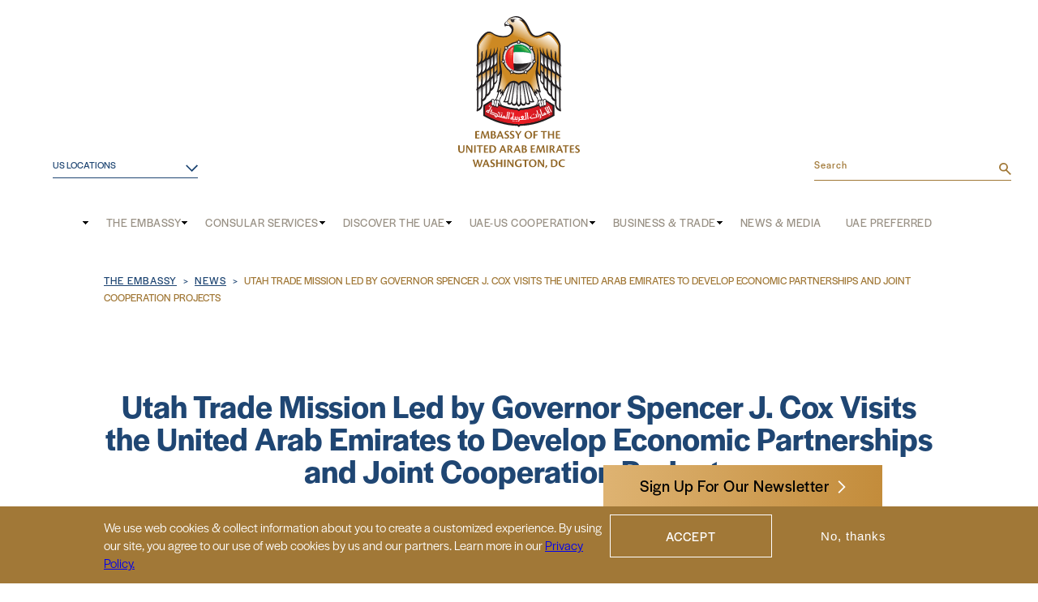

--- FILE ---
content_type: text/html; charset=UTF-8
request_url: https://www.uae-embassy.org/news/utah-trade-mission-led-governor-spencer-j-cox-visits-united-arab-emirates-develop-economic
body_size: 13761
content:
<!DOCTYPE html>
<html lang="en" dir="ltr" prefix="content: http://purl.org/rss/1.0/modules/content/  dc: http://purl.org/dc/terms/  foaf: http://xmlns.com/foaf/0.1/  og: http://ogp.me/ns#  rdfs: http://www.w3.org/2000/01/rdf-schema#  schema: http://schema.org/  sioc: http://rdfs.org/sioc/ns#  sioct: http://rdfs.org/sioc/types#  skos: http://www.w3.org/2004/02/skos/core#  xsd: http://www.w3.org/2001/XMLSchema# ">
	<head>
    <!-- Google Tag Manager -->
    <script>(function(w,d,s,l,i){w[l]=w[l]||[];w[l].push({'gtm.start':
    new Date().getTime(),event:'gtm.js'});var f=d.getElementsByTagName(s)[0],
    j=d.createElement(s),dl=l!='dataLayer'?'&l='+l:'';j.async=true;j.src=
    'https://www.googletagmanager.com/gtm.js?id='+i+dl;f.parentNode.insertBefore(j,f);
    })(window,document,'script','dataLayer','GTM-NJRXD96');</script>
    <!-- End Google Tag Manager -->
		<meta http-equiv="x-ua-compatible" content="ie=edge">
		<title>Gov. Spencer J. Cox Visits UAE to Develop Economic Partnerships</title>
		<meta name="p:domain_verify" content="c93e201e0b80d0ef348ede9d7cc04160"/>
		<meta charset="utf-8" />
<meta name="description" content="The UAE Embassy’s Trade Office hosted a 60-person Utah delegation, connecting them with Emirati leaders after their visit to Israel. Learn more here." />
<link rel="canonical" href="https://www.uae-embassy.org/news/utah-trade-mission-led-governor-spencer-j-cox-visits-united-arab-emirates-develop-economic" />
<link rel="image_src" href=", /sites/default/files/2022-05/news-fallback.png" />
<meta property="og:site_name" content="Utah Trade Mission Led by Governor Spencer J. Cox Visits the United Arab Emirates to Develop Economic Partnerships and Joint Cooperation Projects | UAE Embassy" />
<meta property="og:url" content="https://www.uae-embassy.org/news/utah-trade-mission-led-governor-spencer-j-cox-visits-united-arab-emirates-develop-economic" />
<meta property="og:title" content="Utah Trade Mission Led by Governor Spencer J. Cox Visits the United Arab Emirates to Develop Economic Partnerships and Joint Cooperation Projects | UAE Embassy" />
<meta property="og:description" content="Hosted by the Trade Office of the UAE Embassy in Washington, DC, the 60-person Utah delegation met with Emirati political and business leaders following a visit to Israel" />
<meta property="og:image" content="https://www.uae-embassy.org/sites/default/files/2022-05/news-fallback.png" />
<meta property="og:image:url" content="https://www.uae-embassy.org/sites/default/files/2022-05/news-fallback.png" />
<meta name="twitter:card" content="summary" />
<meta name="twitter:description" content="Hosted by the Trade Office of the UAE Embassy in Washington, DC, the 60-person Utah delegation met with Emirati political and business leaders following a visit to Israel" />
<meta name="twitter:image" content="https://www.uae-embassy.org/sites/default/files/2022-05/news-fallback.png" />
<meta name="Generator" content="Drupal 10 (https://www.drupal.org)" />
<meta name="MobileOptimized" content="width" />
<meta name="HandheldFriendly" content="true" />
<meta name="viewport" content="width=device-width, initial-scale=1.0" />
<style>div#sliding-popup, div#sliding-popup .eu-cookie-withdraw-banner, .eu-cookie-withdraw-tab {background: #a17837} div#sliding-popup.eu-cookie-withdraw-wrapper { background: transparent; } #sliding-popup h1, #sliding-popup h2, #sliding-popup h3, #sliding-popup p, #sliding-popup label, #sliding-popup div, .eu-cookie-compliance-more-button, .eu-cookie-compliance-secondary-button, .eu-cookie-withdraw-tab { color: #ffffff;} .eu-cookie-withdraw-tab { border-color: #ffffff;}</style>
<script type="application/ld+json">{
    "@context": "https://schema.org",
    "@type": "BreadcrumbList",
    "itemListElement": [
        {
            "@type": "ListItem",
            "position": 1,
            "name": "The Embassy",
            "item": "https://www.uae-embassy.org/"
        },
        {
            "@type": "ListItem",
            "position": 2,
            "name": "News",
            "item": "https://www.uae-embassy.org/news"
        },
        {
            "@type": "ListItem",
            "position": 3,
            "name": "Utah Trade Mission Led By Governor Spencer J. Cox Visits The United Arab Emirates To Develop Economic Partnerships and Joint Cooperation Projects"
        }
    ]
}</script>
<link rel="icon" href="/themes/custom/uae-embassy/favicon.ico" type="image/vnd.microsoft.icon" />

    <link rel="stylesheet" media="all" href="/sites/default/files/css/css_y-4jUBvktxGznM8LC6dnmfmDg1zW8FVXo9K00jZtnps.css?delta=0&amp;language=en&amp;theme=uae_embassy&amp;include=eJxtjUEOg0AMAz-06j5pFYKpoiYE4V0q-vpWcO3FHvkwVhfyrJMQRW8OkPIEi-aOuuYe4vZBwWia-TL8KjY3WRX139hmLDK8F57siFs-BA0xXQ-0jnIY3qxXPiLn4fgCI4Q3Dg" />
<link rel="stylesheet" media="all" href="/sites/default/files/css/css_b_zQuUxa0AmlCKnJ90Q6m2rrx4NlvRtiSHBZ5WoKo5A.css?delta=1&amp;language=en&amp;theme=uae_embassy&amp;include=eJxtjUEOg0AMAz-06j5pFYKpoiYE4V0q-vpWcO3FHvkwVhfyrJMQRW8OkPIEi-aOuuYe4vZBwWia-TL8KjY3WRX139hmLDK8F57siFs-BA0xXQ-0jnIY3qxXPiLn4fgCI4Q3Dg" />

    
    <link rel="stylesheet" href="https://use.typekit.net/qvu7pmo.css">
    <meta name="google-site-verification" content="_mfc204Ol_bBGDTyX9StK-tQzaE_uhHmHbLcggbb4k8" />

      </head>
  <body class="page preload scroll-top path-node page-node-type-news-blurbs path-node-12057">
    <!-- Google Tag Manager (noscript) -->
    <noscript><iframe src="https://www.googletagmanager.com/ns.html?id=GTM-NJRXD96"
    height="0" width="0" style="display:none;visibility:hidden"></iframe></noscript>
    <!-- End Google Tag Manager (noscript) -->
    
      <div class="dialog-off-canvas-main-canvas" data-off-canvas-main-canvas>
    <div class="site site-header">
  <div class="site__content">
    <header id="header">
      <div class="header__content">
          <div class="region region-header">
    <div id="block-mobilelogo" class="block block-block-content block-type-single-image">
  <div class="block__content">
    
        
          <div class="field field--name-field-image field--type-image field--label-hidden">
                <div class="field__item">  <a href="https://www.uae-embassy.org/"><img loading="lazy" src="/sites/default/files/styles/basic_scaled/public/2022-01/Embassy%20Crest-Horizontal-EnglishTan%20%281%29%20%281%29.png?itok=zB3b2U0w" width="720" height="339" alt="UAE Logo" typeof="Image" class="image-style-basic-scaled"></a>


</div>
        </div>
      </div>
</div>
<nav role="navigation" aria-labelledby="block-embassylocations-menu" id="block-embassylocations" class="block block-menu navigation menu--embassy-locations">
      
  <h2 id="block-embassylocations-menu">US Locations</h2>
  

        
              <ul class="menu">
                    <li class="menu-item">
        <a href="https://www.mofaic.gov.ae/en/missions/houston" target="_blank">Houston</a>
              </li>
                <li class="menu-item">
        <a href="https://www.mofaic.gov.ae/en/Missions/Los-Angeles" target="_blank">Los Angeles</a>
              </li>
                <li class="menu-item">
        <a href="https://www.mofaic.gov.ae/en/missions/new-york" target="_blank">New York</a>
              </li>
        </ul>
  


  </nav>
<div id="block-uae-embassy-branding" class="block block-system block-type-system">
  <div class="block__content">
    
        
          <a href="/" rel="home" class="site-logo">
      <img src="/themes/custom/uae-embassy/logo.svg" alt="Home" />
    </a>
        </div>
</div>
<div class="search-block-form block block-search container-inline" data-drupal-selector="search-block-form" id="block-searchform" role="search">
  
    
      <form action="/search/node" method="get" id="search-block-form" accept-charset="UTF-8">
  <div class="js-form-item form-item js-form-type-search form-type-search js-form-item-keys form-item-keys form-no-label">
      <label for="edit-keys" class="visually-hidden">Search</label>
        <input title="Enter the terms you wish to search for." placeholder="Search" data-drupal-selector="edit-keys" type="search" id="edit-keys" name="keys" value="" size="15" maxlength="128" class="form-search" />

        </div>
<div data-drupal-selector="edit-actions" class="form-actions js-form-wrapper form-wrapper" id="edit-actions"><input data-drupal-selector="edit-submit" type="submit" id="edit-submit" value="Search" class="button js-form-submit form-submit" />
</div>

</form>

  </div>

  </div>

      </div>
        <div class="region region-nav">
    <nav role="navigation" aria-labelledby="block-mainandmobilemenu-menu" id="block-mainandmobilemenu" class="block block-menu navigation menu--mobile-menu">
            
  <h2 class="visually-hidden" id="block-mainandmobilemenu-menu">Main and Mobile menu</h2>
  

        
              <ul class="menu menu-level-0">
                          <li class="menu-item menu-item--level-0 menu-item--expanded" >
        <a href="/embassy-united-arab-emirates" data-drupal-link-system-path="node/11825">The Embassy</a>
                                <ul class="menu menu-level-1">
                          <li class="menu-item menu-item--level-1" >
        <a href="/embassy-united-arab-emirates/consulates" data-drupal-link-system-path="node/11833">Consulates in the US</a>
              </li>
                      <li class="menu-item menu-item--level-1" >
        <a href="/contact" data-drupal-link-system-path="node/11827">Embassy Contact Information</a>
              </li>
                      <li class="menu-item menu-item--level-1" >
        <a href="/ambassador-yousef-al-otaiba" data-drupal-link-system-path="node/11850">Ambassador</a>
              </li>
                      <li class="menu-item menu-item--level-1 menu-item--expanded" >
        <a href="/culture-outreach" data-drupal-link-system-path="node/11832">Culture &amp; Outreach</a>
                                <ul class="menu menu-level-2">
                          <li class="menu-item menu-item--level-2" >
        <a href="/culture-outreach/events" data-drupal-link-system-path="culture-outreach/events">Events</a>
              </li>
                      <li class="menu-item menu-item--level-2" >
        <a href="/culture-outreach/cultural-exchange" data-drupal-link-system-path="node/11962">Cultural Exchange</a>
              </li>
                      <li class="menu-item menu-item--level-2" >
        <a href="/culture-outreach/community-outreach" data-drupal-link-system-path="node/11957">Community Outreach</a>
              </li>
        </ul>
  
              </li>
        </ul>
  
              </li>
                      <li class="menu-item menu-item--level-0 menu-item--expanded" >
        <a href="/visas-services" data-drupal-link-system-path="node/11822">Consular Services</a>
                                <ul class="menu menu-level-1">
                          <li class="menu-item menu-item--level-1 menu-item--expanded" >
        <span>Visas</span>
                                <ul class="menu menu-level-2">
                          <li class="menu-item menu-item--level-2" >
        <a href="https://www.uae-embassy.org/visa-requirements-us-citizens">For US Citizens</a>
              </li>
                      <li class="menu-item menu-item--level-2" >
        <a href="/visas-services/visas-for-us-citizens" data-drupal-link-system-path="node/11903">For US Diplomats and Officials</a>
              </li>
                      <li class="menu-item menu-item--level-2" >
        <a href="/visas-for-non-us-citizens" data-drupal-link-system-path="visas-for-non-us-citizens">For Non-US Citizens</a>
              </li>
                      <li class="menu-item menu-item--level-2" >
        <a href="/visas-services/un-visa-requirements" data-drupal-link-system-path="node/11905">For United Nations - Laissez Passer</a>
              </li>
                      <li class="menu-item menu-item--level-2" >
        <a href="/visas-services/lost-passports-for-uae-residents" data-drupal-link-system-path="node/11907">Lost Passports for UAE Residents</a>
              </li>
        </ul>
  
              </li>
                      <li class="menu-item menu-item--level-1 menu-item--expanded" >
        <span>UAE Nationals</span>
                                <ul class="menu menu-level-2">
                          <li class="menu-item menu-item--level-2" >
        <a href="/visas-services/services-uae-nationals-english" data-drupal-link-system-path="node/11909">Services for UAE Nationals</a>
              </li>
                      <li class="menu-item menu-item--level-2" >
        <a href="/visas-services/uae-students" data-drupal-link-system-path="node/11910">Services for UAE Students</a>
              </li>
        </ul>
  
              </li>
                      <li class="menu-item menu-item--level-1 menu-item--expanded" >
        <a href="https://www.uae-embassy.org/visas-services/document-legalizations-authentication" target="_self">Attesting Documents</a>
                                <ul class="menu menu-level-2">
                          <li class="menu-item menu-item--level-2" >
        <a href="https://www.uae-embassy.org/corporate-documents" target="_self">Corporate Documents</a>
              </li>
                      <li class="menu-item menu-item--level-2" >
        <a href="https://www.uae-embassy.org/personal-and-educational-documents" target="_self">Personal and Educational Documents</a>
              </li>
                      <li class="menu-item menu-item--level-2" >
        <a href="https://www.uae-embassy.org/visas-services/document-legalizations-authentication/commercial-invoices-shipping-documents" target="_self">Commercial Invoices &amp; Shipping Documents</a>
              </li>
        </ul>
  
              </li>
                      <li class="menu-item menu-item--level-1" >
        <a href="https://www.uae-embassy.org/visas-services/document-legalizations-authentication/obtaining-certificate-good-conduct" target="_self">Obtaining a Certificate of Good Conduct</a>
              </li>
                      <li class="menu-item menu-item--level-1" >
        <a href="/us-global-entry-program" data-drupal-link-system-path="node/12229">Global Entry Program</a>
              </li>
        </ul>
  
              </li>
                      <li class="menu-item menu-item--level-0 menu-item--expanded" >
        <a href="/discover-uae" data-drupal-link-system-path="node/11839">Discover the UAE</a>
                                <ul class="menu menu-level-1">
                          <li class="menu-item menu-item--level-1" >
        <a href="/sheikh-zayed-bin-sultan-al-nahyan" data-drupal-link-system-path="node/11828">Founder of the UAE</a>
              </li>
                      <li class="menu-item menu-item--level-1" >
        <a href="/discover-uae/history" data-drupal-link-system-path="node/11871">History</a>
              </li>
                      <li class="menu-item menu-item--level-1 menu-item--expanded" >
        <a href="/discover-uae/traveling-uae" data-drupal-link-system-path="node/11872">Traveling in the UAE</a>
                                <ul class="menu menu-level-2">
                          <li class="menu-item menu-item--level-2" >
        <a href="/expo-2020" data-drupal-link-system-path="node/11874">Expo 2020</a>
              </li>
                      <li class="menu-item menu-item--level-2" >
        <a href="/discover-uae/traveling-in-the-uae/uae-response-to-covid-19" data-drupal-link-system-path="node/11887">UAE Response to COVID-19</a>
              </li>
                      <li class="menu-item menu-item--level-2" >
        <a href="/discover-uae/traveling-in-the-uae/planning-your-trip" data-drupal-link-system-path="node/11888">Planning Your Trip</a>
              </li>
                      <li class="menu-item menu-item--level-2" >
        <a href="/discover-uae/traveling-in-the-uae/popular-destinations" data-drupal-link-system-path="node/11890">Popular Destinations</a>
              </li>
                      <li class="menu-item menu-item--level-2" >
        <a href="/discover-uae/traveling-in-the-uae/uae-culture" data-drupal-link-system-path="node/11891">UAE Culture</a>
              </li>
        </ul>
  
              </li>
                      <li class="menu-item menu-item--level-1 menu-item--expanded" >
        <a href="/discover-uae/society" data-drupal-link-system-path="node/11902">Society</a>
                                <ul class="menu menu-level-2">
                          <li class="menu-item menu-item--level-2 menu-item--expanded" >
        <a href="/discover-uae/society/women-in-the-uae" data-drupal-link-system-path="node/11893">Women in the UAE</a>
                                <ul class="menu menu-level-3">
                          <li class="menu-item menu-item--level-3" >
        <a href="/discover-uae/society/women-in-the-uae/uae-women-lead-stem" data-drupal-link-system-path="node/12516">Changing the Equation: UAE Women Take the Lead in STEM</a>
              </li>
                      <li class="menu-item menu-item--level-3" >
        <a href="/uae%E2%80%99s-commitment-women%E2%80%99s-empowerment" data-drupal-link-system-path="node/12517">The UAE’s Commitment to Women’s Empowerment</a>
              </li>
        </ul>
  
              </li>
                      <li class="menu-item menu-item--level-2" >
        <a href="/discover-uae/society/religious-inclusion" data-drupal-link-system-path="node/11894">Religious Inclusion</a>
              </li>
                      <li class="menu-item menu-item--level-2" >
        <a href="/discover-uae/society/education-in-the-uae" data-drupal-link-system-path="node/11895">Education in the UAE</a>
              </li>
                      <li class="menu-item menu-item--level-2" >
        <a href="/discover-uae/society/people-of-determination" data-drupal-link-system-path="node/11896">People of Determination</a>
              </li>
                      <li class="menu-item menu-item--level-2" >
        <a href="/discover-uae/society/healthcare" data-drupal-link-system-path="node/11897">Healthcare</a>
              </li>
                      <li class="menu-item menu-item--level-2" >
        <a href="/discover-uae/society/human-rights" data-drupal-link-system-path="node/11898">Human Rights</a>
              </li>
        </ul>
  
              </li>
                      <li class="menu-item menu-item--level-1 menu-item--expanded" >
        <a href="/discover-uae/governance" data-drupal-link-system-path="node/11886">Governance</a>
                                <ul class="menu menu-level-2">
                          <li class="menu-item menu-item--level-2" >
        <a href="/discover-uae/governance/political-system-governance" data-drupal-link-system-path="node/11885">Political System &amp; Government</a>
              </li>
                      <li class="menu-item menu-item--level-2" >
        <a href="/discover-uae/governance/federal-national-council" data-drupal-link-system-path="node/11883">Federal National Council</a>
              </li>
                      <li class="menu-item menu-item--level-2" >
        <a href="/discover-uae/governance/about-uae-president-sheikh-mohamed-bin-zayed" data-drupal-link-system-path="node/12060">About Sheikh Mohamed bin Zayed</a>
              </li>
                      <li class="menu-item menu-item--level-2" >
        <a href="/discover-uae/governance/about-sheikh-khalifa" data-drupal-link-system-path="node/11884">About Sheikh Khalifa</a>
              </li>
        </ul>
  
              </li>
                      <li class="menu-item menu-item--level-1 menu-item--expanded" >
        <a href="/discover-uae/foreign-policy" data-drupal-link-system-path="node/11882">Foreign Policy</a>
                                <ul class="menu menu-level-2">
                          <li class="menu-item menu-item--level-2" >
        <a href="/discover-uae/foreign-policy/foreign-aid" data-drupal-link-system-path="node/11881">Foreign Aid</a>
              </li>
                      <li class="menu-item menu-item--level-2" >
        <a href="/discover-uae/foreign-policy/nuclear-non-proliferation" data-drupal-link-system-path="node/11880">Nuclear Non-Proliferation</a>
              </li>
                      <li class="menu-item menu-item--level-2" >
        <a href="/discover-uae/foreign-policy/occupied-uae-islands" data-drupal-link-system-path="node/11879">Occupied UAE Islands</a>
              </li>
                      <li class="menu-item menu-item--level-2" >
        <a href="/discover-uae/foreign-policy/counterterrorism" data-drupal-link-system-path="node/11878">Counterterrorism</a>
              </li>
                      <li class="menu-item menu-item--level-2" >
        <a href="/discover-uae/foreign-policy/abraham-accords-warm-peace-transforming-middle-east">The Abraham Accords</a>
              </li>
        </ul>
  
              </li>
                      <li class="menu-item menu-item--level-1 menu-item--expanded" >
        <a href="/discover-uae/energy-and-environment" data-drupal-link-system-path="node/11877">Climate &amp; Energy</a>
                                <ul class="menu menu-level-2">
                          <li class="menu-item menu-item--level-2" >
        <a href="/discover-uae/climate-and-energy/uae-energy-diversification" data-drupal-link-system-path="node/11876">UAE Energy Diversification</a>
              </li>
                      <li class="menu-item menu-item--level-2" >
        <a href="/discover-uae/climate-and-energy/international-engagement" data-drupal-link-system-path="node/11875">International Engagement</a>
              </li>
                      <li class="menu-item menu-item--level-2" >
        <a href="/discover-uae/climate-energy/cop28" data-drupal-link-system-path="node/12062">COP28</a>
              </li>
        </ul>
  
              </li>
        </ul>
  
              </li>
                      <li class="menu-item menu-item--level-0 menu-item--expanded" >
        <a href="/uae-us-cooperation" data-drupal-link-system-path="node/11837">UAE-US Cooperation</a>
                                <ul class="menu menu-level-1">
                          <li class="menu-item menu-item--level-1 menu-item--expanded" >
        <a href="/uae-us-cooperation/economic" data-drupal-link-system-path="node/11921">Economic</a>
                                <ul class="menu menu-level-2">
                          <li class="menu-item menu-item--level-2" >
        <a href="/uae-us-cooperation/uae-us-trade" data-drupal-link-system-path="node/11922">UAE-US Trade</a>
              </li>
                      <li class="menu-item menu-item--level-2" >
        <a href="/uae-us-cooperation/economic/artificial-intelligence" data-drupal-link-system-path="node/12153">Tech Cooperation</a>
              </li>
                      <li class="menu-item menu-item--level-2" >
        <a href="/uae-us-cooperation/economic/uae-global-hub-entertainment-and-media" data-drupal-link-system-path="node/12514">UAE: A Global Hub for Entertainment and Media</a>
              </li>
        </ul>
  
              </li>
                      <li class="menu-item menu-item--level-1 menu-item--expanded" >
        <a href="/uae-us-cooperation/security" data-drupal-link-system-path="node/11925">Security</a>
                                <ul class="menu menu-level-2">
                          <li class="menu-item menu-item--level-2" >
        <a href="/uae-us-cooperation/f-35" data-drupal-link-system-path="node/11926">The UAE and the F-35</a>
              </li>
                      <li class="menu-item menu-item--level-2" >
        <a href="/uae-us-cooperation/export-control-and-combating-terrorist-financing" data-drupal-link-system-path="node/11928">Export Control and Combating Terrorist Financing </a>
              </li>
                      <li class="menu-item menu-item--level-2" >
        <a href="/discover-uae/foreign-policy/counterterrorism" data-drupal-link-system-path="node/11878">Counterterrorism</a>
              </li>
                      <li class="menu-item menu-item--level-2" >
        <a href="/uae-us-cooperation/security/case-designating-houthis-foreign-terrorist-organization" data-drupal-link-system-path="node/12031">Confronting Houthi Aggression</a>
              </li>
                      <li class="menu-item menu-item--level-2" >
        <a href="/uae-us-cooperation/security/uae-and-us-joint-military-training" data-drupal-link-system-path="node/12513">UAE and US Joint Military Training</a>
              </li>
        </ul>
  
              </li>
                      <li class="menu-item menu-item--level-1 menu-item--expanded" >
        <a href="/uae-us-cooperation/energy-prosperity" data-drupal-link-system-path="node/11927">Energy &amp; Environment</a>
                                <ul class="menu menu-level-2">
                          <li class="menu-item menu-item--level-2" >
        <a href="/uae-us-shared-vision-energy-security-innovation" data-drupal-link-system-path="node/12061">A Shared Vision for Energy Security and Innovation</a>
              </li>
        </ul>
  
              </li>
                      <li class="menu-item menu-item--level-1 menu-item--collapsed" >
        <a href="/abraham-accords-sustainable-inclusive-growth" data-drupal-link-system-path="node/11932">Abraham Accords</a>
              </li>
                      <li class="menu-item menu-item--level-1" >
        <a href="/uae-us-cooperation/space" data-drupal-link-system-path="node/11929">Space</a>
              </li>
                      <li class="menu-item menu-item--level-1 menu-item--expanded" >
        <a href="/uae-us-cooperation/healthcare" data-drupal-link-system-path="node/11930">Healthcare</a>
                                <ul class="menu menu-level-2">
                          <li class="menu-item menu-item--level-2" >
        <a href="/uae-us-cooperation/healthcare/carter-al-nahyan-friendship-formed-eradicate-neglected-tropical-diseases" data-drupal-link-system-path="node/12528">Carter &amp; Al Nahyan: The Friendship Formed to Eradicate Neglected Tropical Diseases</a>
              </li>
                      <li class="menu-item menu-item--level-2" >
        <a href="/uae-us-cooperation/healthcare/uae-partners-johns-hopkins-advance-medical-care" data-drupal-link-system-path="node/12515">UAE Partners with Johns Hopkins to Advance Medical Care</a>
              </li>
                      <li class="menu-item menu-item--level-2" >
        <a href="/uae-us-cooperation/healthcare/uae-and-gates-foundation-partners-improve-global-health" data-drupal-link-system-path="node/12512">UAE and the Gates Foundation: Partners to Improve Global Health</a>
              </li>
                      <li class="menu-item menu-item--level-2" >
        <a href="/uae-us-cooperation/healthcare/working-together-to-improve-lives-and-promote-healthy-lifestyles" data-drupal-link-system-path="node/12527">Working Together to Improve Lives and Promote Healthy Lifestyles</a>
              </li>
        </ul>
  
              </li>
                      <li class="menu-item menu-item--level-1 menu-item--expanded" >
        <a href="/uae-us-cooperation/education-youth" data-drupal-link-system-path="node/11931">Education &amp; Youth</a>
                                <ul class="menu menu-level-2">
                          <li class="menu-item menu-item--level-2" >
        <a href="/uae-us-cooperation/education-youth/new-york-university-abu-dhabi" data-drupal-link-system-path="node/12510">New York University Abu Dhabi</a>
              </li>
        </ul>
  
              </li>
                      <li class="menu-item menu-item--level-1" >
        <a href="/uae-us-cooperation/reliable-allies-53-years" data-drupal-link-system-path="node/11824">Timeline of “A 50-Year Partnership”</a>
              </li>
                      <li class="menu-item menu-item--level-1" >
        <a href="/uae-usa-united" target="_self" data-drupal-link-system-path="node/12123"> UAE USA United</a>
              </li>
                      <li class="menu-item menu-item--level-1 menu-item--expanded" >
        <a href="/culture-outreach/cultural-exchange/sports" data-drupal-link-system-path="node/11947">Sports</a>
                                <ul class="menu menu-level-2">
                          <li class="menu-item menu-item--level-2" >
        <a href="/uae-us-cooperation/sports/community-soccer-program" data-drupal-link-system-path="node/11964">Community Soccer Program</a>
              </li>
        </ul>
  
              </li>
        </ul>
  
              </li>
                      <li class="menu-item menu-item--level-0 menu-item--expanded" >
        <a href="/business-trade" data-drupal-link-system-path="node/11838">Business &amp; Trade</a>
                                <ul class="menu menu-level-1">
                          <li class="menu-item menu-item--level-1" >
        <a href="/uae-economic-overview" data-drupal-link-system-path="node/12098">Economic Overview</a>
              </li>
                      <li class="menu-item menu-item--level-1" >
        <a href="/business-trade/getting-started" data-drupal-link-system-path="node/11917">Starting a Business</a>
              </li>
                      <li class="menu-item menu-item--level-1" >
        <a href="/business-trade/uae-real-estate-and-financial-sector" data-drupal-link-system-path="node/11918">Financial Sector</a>
              </li>
                      <li class="menu-item menu-item--level-1" >
        <a href="/business-trade/contact-uae-chambers-commerce" data-drupal-link-system-path="node/11919">Contact UAE Chambers of Commerce</a>
              </li>
                      <li class="menu-item menu-item--level-1" >
        <a href="/business-trade/tips-for-foreign-companies-uae" data-drupal-link-system-path="node/11920">Tips for Foreign Investors</a>
              </li>
                      <li class="menu-item menu-item--level-1" >
        <a href="https://www.uae-embassy.org/business-trade/events">Events Calendar</a>
              </li>
        </ul>
  
              </li>
                      <li class="menu-item menu-item--level-0 menu-item--expanded" >
        <a href="/news-media" data-drupal-link-system-path="node/11840">News &amp; Media</a>
                                <ul class="menu menu-level-1">
                          <li class="menu-item menu-item--level-1" >
        <a href="/news" data-drupal-link-system-path="news">News</a>
              </li>
                      <li class="menu-item menu-item--level-1 menu-item--expanded" >
        <a href="/news-media/multimedia" data-drupal-link-system-path="node/12020">Multimedia</a>
                                <ul class="menu menu-level-2">
                          <li class="menu-item menu-item--level-2" >
        <a href="/news-media/multimedia/videos" data-drupal-link-system-path="news-media/multimedia/videos">Videos</a>
              </li>
                      <li class="menu-item menu-item--level-2" >
        <a href="/news-media/multimedia/photo-galleries" data-drupal-link-system-path="news-media/multimedia/photo-galleries">Photo Galleries</a>
              </li>
                      <li class="menu-item menu-item--level-2" >
        <a href="/news-media/multimedia/podcasts" data-drupal-link-system-path="node/11998">Podcasts</a>
              </li>
        </ul>
  
              </li>
                      <li class="menu-item menu-item--level-1" >
        <a href="/news-media/media-relations" data-drupal-link-system-path="node/11994">Media Relations</a>
              </li>
                      <li class="menu-item menu-item--level-1" >
        <a href="/news?field_news_type_target_id=70" data-drupal-link-query="{&quot;field_news_type_target_id&quot;:&quot;70&quot;}" data-drupal-link-system-path="news">Majlis Blog</a>
              </li>
                      <li class="menu-item menu-item--level-1 menu-item--expanded" >
        <a href="/form/subscribe-to-our-newsletter" data-drupal-link-system-path="webform/subscribe_to_our_newsletter">Newsletter</a>
                                <ul class="menu menu-level-2">
                          <li class="menu-item menu-item--level-2" >
        <a href="/form/subscribe-to-our-newsletter" title="Subscribe to our Newsletter" data-drupal-link-system-path="webform/subscribe_to_our_newsletter">Subscribe to our Newsletter</a>
              </li>
                      <li class="menu-item menu-item--level-2" >
        <a href="/newsletter-archive" title="Newsletter Archive " data-drupal-link-system-path="node/12042">Newsletter Archive</a>
              </li>
        </ul>
  
              </li>
        </ul>
  
              </li>
                      <li class="menu-item menu-item--level-0" >
        <a href="https://www.uaepreferred.com/" target="_blank">UAE Preferred</a>
              </li>
        </ul>
  


  </nav>

  </div>

      <button id="mobile-menu-trigger">
        <span></span>
        <span></span>
        <span></span>
      </button>
    </header>
      </div>
</div>
<div class="site site-main">
  <div class="site__content">
    <main id="main">
      <div class="main__content">
        <section class="main-top">
          <div class="section__content">
              <div class="region region-top">
    <div data-drupal-messages-fallback class="hidden"></div>

  </div>

          </div>
        </section>
        <section class="main-content">
          <div class="section__content">
              <div class="region region-before">
    <div id="block-breadcrumbs" class="block block-system block-type-system">
  <div class="block__content">
    
        
            <nav class="breadcrumb" role="navigation" aria-labelledby="system-breadcrumb">
    <h2 id="system-breadcrumb" class="visually-hidden">Breadcrumb</h2>
    <ol>
          <li>
                  <a href="/">The Embassy</a>
              </li>
          <li>
                  <a href="/news">News</a>
              </li>
          <li>
                  Utah Trade Mission Led By Governor Spencer J. Cox Visits The United Arab Emirates To Develop Economic Partnerships and Joint Cooperation Projects
              </li>
        </ol>
  </nav>

      </div>
</div>

  </div>

              <div class="region region-content">
    <div id="block-uae2014-system-main" class="block block-system block-type-system">
  <div class="block__content">
    
        
          <article about="/news/utah-trade-mission-led-governor-spencer-j-cox-visits-united-arab-emirates-develop-economic" class="node node--type-news-blurbs node--promoted node--view-mode-full">
  <div class="node__content">
      <header class="news-header">
    
    <div class="header-details">
      
      <h1>Utah Trade Mission Led by Governor Spencer J. Cox Visits the United Arab Emirates to Develop Economic Partnerships and Joint Cooperation Projects</h1>
      <p class="published-at">September 21, 2022</p>
      <div class="social-icons">
        <a href="https://www.facebook.com/sharer.php?u=https://www.uae-embassy.org/news/utah-trade-mission-led-governor-spencer-j-cox-visits-united-arab-emirates-develop-economic" target="_blank" rel="noopener noreferrer">
          <img src="/themes/custom/uae-embassy/src/img/social/facebook.svg" alt="UAE Facebook">
        </a>
        <a href="https://twitter.com/intent/tweet?url=https://www.uae-embassy.org/news/utah-trade-mission-led-governor-spencer-j-cox-visits-united-arab-emirates-develop-economic" target="_blank" rel="noopener noreferrer">
          <img src="/themes/custom/uae-embassy/src/img/social/twitter.svg" alt="UAE Twitter">
        </a>
                <a href="https://www.linkedin.com/sharing/share-offsite/?url=https://www.uae-embassy.org/news/utah-trade-mission-led-governor-spencer-j-cox-visits-united-arab-emirates-develop-economic" target="_blank" rel="noopener noreferrer">
          <img src="/themes/custom/uae-embassy/src/img/social/linkedin.svg" alt="UAE LinkedIn">
        </a>
      </div>
    </div>
  </header>
  <div class="clearfix text-formatted field field--name-body field--type-text-with-summary field--label-hidden">
                <div class="field__item"><p class="text-align-center"><span><span><span><em><span><span>Hosted by the Trade Office of the UAE Embassy in Washington, DC, the 60-person Utah delegation met with Emirati political and business leaders following a visit to Israel</span></span></em></span></span></span></p>

<p><span><span><span><strong><span><span>Washington, DC</span></span></strong><span><span> (September 21, 2022) – <span>The Trade Office of the UAE Embassy in Washington, DC hosted Utah Governor Spencer J. Cox and a high-level state delegation to Abu Dhabi and Dubai last week. The mission focused on establishing new business opportunities and partnerships in priority sectors, building on growing ties between the Beehive State and the Emirates.</span></span></span></span></span></span></p>

<p><span><span><span><span><span>Joining Governor Cox was First Lady Abby Cox, House Speaker Brad Wilson, Senate President J. Stuart Adams, and over 60 Utah government officials, business executives, and community leaders.</span></span></span></span></span></p>

<p><span><span><span><span><span>The trip was organized in collaboration with the State of Utah Governor’s Office of Economic Opportunity, World Trade Center Utah, and the U.S.-U.A.E. Business Council. Utah is the fastest growing U.S. state per capita, making for an excellent trading partner with the UAE.</span></span></span></span></span></p>

<p><span><span><span><span><span>“This trade mission led by Governor Spencer Cox is an essential element of establishing trade and commercial ties between our two dynamic economies – the state of Utah and the United Arab Emirates,” said Saud Al Nowais, Commercial Counselor for the UAE Embassy to the U.S. “The Utah delegation saw firsthand the potential that exists when partnering with Emirati businesses and innovators and we agreed the opportunities for partnership are limitless.”</span></span></span></span></span></p>

<p><span><span><span><span><span>The Utah delegates engaged with Emirati counterparts with expertise in healthcare and life sciences, aerospace and defense, transportation, and water security. The group also toured the Louvre Abu Dhabi and met with representatives from the local faith community. Just over two years ago, The Church of Jesus Christ of Latter-day Saints announced the construction of a temple in Dubai, the first of its kind to be built in the Middle East. Utah is home to the largest Mormon population in the U.S., comprising more than 60 percent of the state’s residents.</span></span></span></span></span></p>

<p><span><span><span><span><span>After visiting the Dubai Future Foundation, Governor Cox </span></span><a href="https://twitter.com/GovCox/status/1570797690514206721?s=20&amp;t=vlYB1rs-nYmiLfYenxO5tg"><span><span>tweeted</span></span></a><span><span>: “The UAE is teaching artificial intelligence and coding. In Utah, tech accounts for 68,184 employees – and Silicon Slopes is on the cutting edge of information technology.”</span></span></span></span></span></p>

<p><span><span><span><span><span>Delegates also </span></span><a href="https://twitter.com/BusinessUtah/status/1570156004175937536?s=20&amp;t=1HqQLbYX43UrupmvZBbMDw"><span><span>discussed</span></span></a><span><span> opportunities in the innovation economy with UAE Minister of State for Artificial Intelligence, Digital Economy and Remote Work H.E. Omar Sultan Al Olama. In a meeting with H.E. Saeed Mohammed Al Tayer, MD &amp; CEO of Dubai Electricity and Water Authority, they </span></span><a href="http://wam.ae/en/details/1395303084309"><span><span>reviewed</span></span></a><span><span> opportunities for U.S. collaboration in projects related to water and renewable energy. With large areas of arid desert and limited water resources, climate is a priority for both the UAE and Utah. The </span></span><span><span>state legislators also H.E. Mariam AlMheiri, UAE Minster of Climate Change and Environment.</span></span></span></span></span></p>

<p><span><span><span><span><span>Governor Cox noted the delegation arrived in the UAE following meetings in Israel. He emphasized the unlimited bilateral and multilateral commercial opportunities now possible between Utah, the Emirates, and Israel due to the Abraham Accords, the diplomatic normalization agreement signed two years ago between the UAE and Israel.</span></span></span></span></span></p>

<p class="text-align-center"><span><span><span><span><span>##</span></span></span></span></span></p>

<p>&nbsp;</p></div>
        </div>
  
  </div>
</article>
      </div>
</div>

  </div>

              <div class="region region-after">
    <div class="views-element-container block block-views block-type-related-news" id="block-views-block-related-news-block-1">
  <div class="block__content">
    
          <h2>Related Articles</h2>
        
          <div><div class="view view-related-news view-id-related_news view-display-id-block_1 js-view-dom-id-002691c76af668a7dbae84526ca1cf5099892ea1e3ab0125d5df20bdba9fe78e">
  <div class="view__content">
    
        
                      <div class="view-content">
            <div class="views-row views-row-first">
    
<div class="news-article">
            <a href="https://www.uae-embassy.org/news/statement-ambassador-yousef-al-otaiba-united-arab-emirates-joining-pax-silica" class="no-image" target="_self">
            <img src="/themes/custom/uae-embassy/src/img/news-fallback.png" alt="UAE Logo">
        </a>
        <div class="news-details">
                    
                            <div class="views-field views-field-field-news-type">
                                                                        <div class="field-content">AI/Tech, UAE US Relations</div>
                                                        </div>
                                
                            <div class="views-field views-field-title">
                                                                        <span class="field-content">
                        <a href="https://www.uae-embassy.org/news/statement-ambassador-yousef-al-otaiba-united-arab-emirates-joining-pax-silica" target="_self">
                            Statement by Ambassador Yousef Al Otaiba on the United Arab Emirates joining Pax Silica
                        </a>
                    </span>
                                                        </div>
                                
                            <div class="views-field views-field-created">
                                                                        <span class="field-content"><time datetime="2026-01-14T08:15:41-05:00" class="datetime">January 14, 2026</time>
</span>
                                                        </div>
                        </div>
</div>
  </div>
    <div class="views-row">
    
<div class="news-article">
            <a href="https://www.uae-embassy.org/news/uae-foreign-minister-sheikh-abdullah-bin-zayed-al-nahyan-begins-us-visit-strengthen-strategic" class="no-image" target="_self">
            <img src="/themes/custom/uae-embassy/src/img/news-fallback.png" alt="UAE Logo">
        </a>
        <div class="news-details">
                    
                            <div class="views-field views-field-field-news-type">
                                                                        <div class="field-content">Press Releases, UAE News, UAE US Relations</div>
                                                        </div>
                                
                            <div class="views-field views-field-title">
                                                                        <span class="field-content">
                        <a href="https://www.uae-embassy.org/news/uae-foreign-minister-sheikh-abdullah-bin-zayed-al-nahyan-begins-us-visit-strengthen-strategic" target="_self">
                            UAE Foreign Minister Sheikh Abdullah bin Zayed Al Nahyan Begins U.S. Visit to Strengthen Strategic Partnership
                        </a>
                    </span>
                                                        </div>
                                
                            <div class="views-field views-field-created">
                                                                        <span class="field-content"><time datetime="2025-06-11T20:22:13-04:00" class="datetime">June 11, 2025</time>
</span>
                                                        </div>
                        </div>
</div>
  </div>
    <div class="views-row">
    
<div class="news-article">
            <a href="https://www.uae-embassy.org/news/his-highness-sheikh-mohamed-bin-zayed-al-nahyan-welcomes-president-donald-trump-during" target="_self">
              <img loading="lazy" src="/sites/default/files/2025-05/Screenshot%202025-05-15%20at%2010.13.30%E2%80%AFAM.png" width="2020" height="1206" alt="His Highness Mohammed Bin Zayed Welcomes President Trump UAE Visit" typeof="foaf:Image" />


        </a>
        <div class="news-details">
                    
                            <div class="views-field views-field-field-news-type">
                                                                        <div class="field-content">Press Releases, UAE News, UAE US Relations</div>
                                                        </div>
                                
                            <div class="views-field views-field-title">
                                                                        <span class="field-content">
                        <a href="https://www.uae-embassy.org/news/his-highness-sheikh-mohamed-bin-zayed-al-nahyan-welcomes-president-donald-trump-during" target="_self">
                            His Highness Sheikh Mohamed Bin Zayed Al Nahyan Welcomes President Donald Trump During Historic Visit to UAE
                        </a>
                    </span>
                                                        </div>
                                
                            <div class="views-field views-field-created">
                                                                        <span class="field-content"><time datetime="2025-05-15T10:01:00-04:00" class="datetime">May 15, 2025</time>
</span>
                                                        </div>
                        </div>
</div>
  </div>

      </div>
                          </div>
</div></div>

      </div>
</div>

  </div>

          </div>
        </section>
        <section class="main-bottom">
          <div class="section__content">
              <div class="region region-bottom">
    <div id="block-fixednewsletterbutton" class="block block-block-content block-type-basic">
  <div class="block__content">
    
        
          <div class="clearfix text-formatted field field--name-body field--type-text-with-summary field--label-hidden">
                <div class="field__item"><div class="newsletter-button"><a href="/sign-up-newsletter">Sign Up For Our Newsletter</a></div>
</div>
        </div>
      </div>
</div>

  </div>

          </div>
        </section>
      </div>
    </main>
  </div>
</div>
<div class="site site-footer">
  <div class="site__content">
    <footer id="footer">
      <div class="footer__content">
          <div class="region region-footer-one">
    <div id="block-uaelogo" class="block block-block-content block-type-basic">
  <div class="block__content">
    
        
          <div class="clearfix text-formatted field field--name-body field--type-text-with-summary field--label-hidden">
                <div class="field__item"><p style="display: flex; align-items:center;"><a href="https://www.uae-embassy.org/"><img alt="uae logo" data-entity-type="file" data-entity-uuid="5e54775b-1dfa-4d5f-9f37-244b55c80a87" src="/sites/default/files/inline-images/uae%20logo.png" width="62" height="81" loading="lazy"></a><img alt="divider" data-entity-type="file" data-entity-uuid="91590ae3-1caa-4b9f-8a2b-842a75a34c59" src="/sites/default/files/inline-images/Rectangle%206.png" style="margin: 0 20px;" width="1" height="107" loading="lazy"><a href="https://uaepreferred.com/" target="_blank"><img alt="uae preferred logo" data-entity-type="file" data-entity-uuid="594a73be-96f6-404d-be7d-82bcba46952d" src="/sites/default/files/inline-images/preferred%20logo.png" width="251" height="24" loading="lazy"></a></p></div>
        </div>
      </div>
</div>
<nav role="navigation" aria-labelledby="block-followus-menu" id="block-followus" class="block block-menu navigation menu--menu-follow-us">
            
  <h2 class="visually-hidden" id="block-followus-menu">Connect with Us</h2>
  

        
              <ul class="menu">
                    <li class="menu-item" id="facebook">
        <a href="https://www.facebook.com/UAEEmbassyUS" target="_blank" class="facebook">Facebook</a>
              </li>
                <li class="menu-item" id="x">
        <a href="https://twitter.com/UAEEmbassyUS" target="_blank" class="x">X</a>
              </li>
                <li class="menu-item" id="instagram">
        <a href="https://www.instagram.com/uaeembassyus/?hl=en" class="instagram">Instagram</a>
              </li>
                <li class="menu-item" id="youtube">
        <a href="https://www.youtube.com/c/UAEEmbassyUS" target="_blank" class="youtube">Youtube</a>
              </li>
                <li class="menu-item" id="linkedin">
        <a href="https://www.linkedin.com/company/uae-embassy-washington-dc/" target="_blank">LinkedIn</a>
              </li>
        </ul>
  


  </nav>

  </div>

          <div class="region region-footer-two">
    <div id="block-relatedsites" class="block block-block-content block-type-basic">
  <div class="block__content">
    
          <h2>Related Sites</h2>
        
          <div class="clearfix text-formatted field field--name-body field--type-text-with-summary field--label-hidden">
                <div class="field__item"><p><a href="https://www.mofaic.gov.ae/en/" target="_blank">UAE Ministry of Foreign Affairs</a></p>

<p><a href="https://www.economy.gov.ae/english/Pages/default.aspx" target="_blank">UAE Ministry of Economy</a></p>

<p><a href="https://www.mohap.gov.ae/en/Pages/default.aspx" target="_blank">UAE Ministry of Health</a></p>

<p><a href="https://u.ae/en#/" target="_blank">UAE Government</a></p></div>
        </div>
      </div>
</div>

  </div>

          <div class="region region-footer-three">
    <div id="block-footernewslettersignupbutton" class="block block-block-content block-type-basic">
  <div class="block__content">
    
        
          <div class="clearfix text-formatted field field--name-body field--type-text-with-summary field--label-hidden">
                <div class="field__item"><p><a class="sign-up-newsletter-button" href="/sign-up-newsletter">Sign Up for Our Newsletter</a></p></div>
        </div>
      </div>
</div>
<nav role="navigation" aria-labelledby="block-footer-menu" id="block-footer" class="block block-menu navigation menu--footer">
            
  <h2 class="visually-hidden" id="block-footer-menu">Footer Menu</h2>
  

        
              <ul class="menu">
                    <li class="menu-item">
        <a href="/contact" data-drupal-link-system-path="node/11827">Contact Us</a>
              </li>
        </ul>
  


  </nav>

  </div>

      </div>
        <div class="region region-footer-bottom">
    <div id="block-footercontact" class="block block-block-content block-type-basic">
  <div class="block__content">
    
        
          <div class="clearfix text-formatted field field--name-body field--type-text-with-summary field--label-hidden">
                <div class="field__item"><p>3522 International Court, NW, Suite 400 <span>Washington, DC 20008</span></p></div>
        </div>
      </div>
</div>
<div id="block-footercopyright" class="block block-block-content block-type-basic">
  <div class="block__content">
    
        
          <div class="clearfix text-formatted field field--name-body field--type-text-with-summary field--label-hidden">
                <div class="field__item"><p>© 2025 Embassy of the United Arab <span>Emirates |&nbsp;<a href="https://www.uae-embassy.org/sitemap.xml">Site Map</a>&nbsp;|&nbsp;<a href="https://www.uae-embassy.org/uae-embassy-privacy-policy">Privacy Policy</a></span></p></div>
        </div>
      </div>
</div>

  </div>

    </footer>
  </div>
</div>
  </div>

    
    <script type="application/json" data-drupal-selector="drupal-settings-json">{"path":{"baseUrl":"\/","pathPrefix":"","currentPath":"node\/12057","currentPathIsAdmin":false,"isFront":false,"currentLanguage":"en"},"pluralDelimiter":"\u0003","suppressDeprecationErrors":true,"eu_cookie_compliance":{"cookie_policy_version":"1.0.0","popup_enabled":true,"popup_agreed_enabled":false,"popup_hide_agreed":false,"popup_clicking_confirmation":false,"popup_scrolling_confirmation":false,"popup_html_info":"\u003Cdiv aria-labelledby=\u0022popup-text\u0022  class=\u0022eu-cookie-compliance-banner eu-cookie-compliance-banner-info eu-cookie-compliance-banner--opt-in\u0022\u003E\n  \u003Cdiv class=\u0022popup-content info eu-cookie-compliance-content\u0022\u003E\n        \u003Cdiv id=\u0022popup-text\u0022 class=\u0022eu-cookie-compliance-message\u0022 role=\u0022document\u0022\u003E\n      \u003Cp\u003EWe use web cookies \u0026amp; collect information about you to create a customized experience. By using our site, you agree to our use of web cookies by us and our partners. Learn more in our \u003Ca href=\u0022https:\/\/www.uae-embassy.org\/uae-embassy-privacy-policy \u0022\u003EPrivacy Policy.\u003C\/a\u003E\u003C\/p\u003E\n          \u003C\/div\u003E\n\n    \n    \u003Cdiv id=\u0022popup-buttons\u0022 class=\u0022eu-cookie-compliance-buttons\u0022\u003E\n            \u003Cbutton type=\u0022button\u0022 class=\u0022agree-button eu-cookie-compliance-secondary-button\u0022\u003EAccept\u003C\/button\u003E\n              \u003Cbutton type=\u0022button\u0022 class=\u0022decline-button eu-cookie-compliance-default-button\u0022\u003ENo, thanks\u003C\/button\u003E\n          \u003C\/div\u003E\n  \u003C\/div\u003E\n\u003C\/div\u003E","use_mobile_message":false,"mobile_popup_html_info":"\u003Cdiv aria-labelledby=\u0022popup-text\u0022  class=\u0022eu-cookie-compliance-banner eu-cookie-compliance-banner-info eu-cookie-compliance-banner--opt-in\u0022\u003E\n  \u003Cdiv class=\u0022popup-content info eu-cookie-compliance-content\u0022\u003E\n        \u003Cdiv id=\u0022popup-text\u0022 class=\u0022eu-cookie-compliance-message\u0022 role=\u0022document\u0022\u003E\n      \n          \u003C\/div\u003E\n\n    \n    \u003Cdiv id=\u0022popup-buttons\u0022 class=\u0022eu-cookie-compliance-buttons\u0022\u003E\n            \u003Cbutton type=\u0022button\u0022 class=\u0022agree-button eu-cookie-compliance-secondary-button\u0022\u003EAccept\u003C\/button\u003E\n              \u003Cbutton type=\u0022button\u0022 class=\u0022decline-button eu-cookie-compliance-default-button\u0022\u003ENo, thanks\u003C\/button\u003E\n          \u003C\/div\u003E\n  \u003C\/div\u003E\n\u003C\/div\u003E","mobile_breakpoint":768,"popup_html_agreed":false,"popup_use_bare_css":false,"popup_height":"auto","popup_width":"100%","popup_delay":1000,"popup_link":"\/","popup_link_new_window":true,"popup_position":false,"fixed_top_position":true,"popup_language":"en","store_consent":false,"better_support_for_screen_readers":false,"cookie_name":"","reload_page":false,"domain":"","domain_all_sites":false,"popup_eu_only":false,"popup_eu_only_js":false,"cookie_lifetime":100,"cookie_session":0,"set_cookie_session_zero_on_disagree":0,"disagree_do_not_show_popup":false,"method":"opt_in","automatic_cookies_removal":true,"allowed_cookies":"popup-hide","withdraw_markup":"\u003Cbutton type=\u0022button\u0022 class=\u0022eu-cookie-withdraw-tab\u0022\u003EPrivacy settings\u003C\/button\u003E\n\u003Cdiv aria-labelledby=\u0022popup-text\u0022 class=\u0022eu-cookie-withdraw-banner\u0022\u003E\n  \u003Cdiv class=\u0022popup-content info eu-cookie-compliance-content\u0022\u003E\n    \u003Cdiv id=\u0022popup-text\u0022 class=\u0022eu-cookie-compliance-message\u0022 role=\u0022document\u0022\u003E\n      \u003Ch2\u003EWe use cookies on this site to enhance your user experience\u003C\/h2\u003E\u003Cp\u003EYou have given your consent for us to set cookies.\u003C\/p\u003E\n    \u003C\/div\u003E\n    \u003Cdiv id=\u0022popup-buttons\u0022 class=\u0022eu-cookie-compliance-buttons\u0022\u003E\n      \u003Cbutton type=\u0022button\u0022 class=\u0022eu-cookie-withdraw-button \u0022\u003EWithdraw consent\u003C\/button\u003E\n    \u003C\/div\u003E\n  \u003C\/div\u003E\n\u003C\/div\u003E","withdraw_enabled":false,"reload_options":0,"reload_routes_list":"","withdraw_button_on_info_popup":false,"cookie_categories":[],"cookie_categories_details":[],"enable_save_preferences_button":true,"cookie_value_disagreed":"0","cookie_value_agreed_show_thank_you":"1","cookie_value_agreed":"2","containing_element":"body","settings_tab_enabled":false,"olivero_primary_button_classes":"","olivero_secondary_button_classes":"","close_button_action":"close_banner","open_by_default":true,"modules_allow_popup":true,"hide_the_banner":false,"geoip_match":true,"unverified_scripts":[]},"ajaxTrustedUrl":{"\/search\/node":true},"user":{"uid":0,"permissionsHash":"339d97355b6f8a36bfce298bd20aa1e25164fbaf6cf29e235e67c5344d5fffe6"}}</script>
<script src="/sites/default/files/js/js_ynxnVgKXN1rBZzgelz88Wew71lICILFaU1QIRwVtxJQ.js?scope=footer&amp;delta=0&amp;language=en&amp;theme=uae_embassy&amp;include=eJxLLY1Pzs_PzkwFUrkFOZmJecmp-qlYBHVKE1PjU3OTEouLK_WLM0tSAa7bFyg"></script>
</body>
</html>


--- FILE ---
content_type: image/svg+xml
request_url: https://www.uae-embassy.org/themes/custom/uae-embassy/src/img/blue-pattern.svg
body_size: 6961
content:
<svg xmlns="http://www.w3.org/2000/svg" width="1076.037" height="71.603" viewBox="0 0 1076.037 71.603">
    <defs>
        <style>
            .cls-2{fill:none;stroke:#1e4673;stroke-miterlimit:10;stroke-width:.75px}
        </style>
    </defs>
    <g id="Group_813" opacity="0.5" transform="translate(-140.067 -438.125)">
        <path id="Path" d="M0 3.974L8.643 0v21.027C7.316 19.739 3.428 15.975 0 12.656z" class="cls-2" transform="translate(777.066 473.958)"/>
        <path id="Path-2" d="M8.643 20.11L0 16.135V8.294C3.423 5.011 7.3 1.289 8.643 0z" class="cls-2" transform="translate(777.066 452.956)"/>
        <path id="Path-3" d="M0 0l8.243 3.79L0 7.58z" class="cls-2" transform="translate(777.066 469.721)"/>
        <path id="Path-4" d="M0 0l8.643 3.655v9.163L0 21.482z" class="cls-2" transform="translate(140.584 473.999)"/>
        <path id="Path-5" d="M8.643 16.8L0 20.806V0l8.643 8.68z" class="cls-2" transform="translate(140.584 452.302)"/>
        <path id="Path-6" d="M8.235 7.3L0 3.817 8.235 0z" class="cls-2" transform="translate(140.992 469.733)"/>
        <g id="Group_812">
            <path id="Path-7" d="M8.353 21.944L0 13.551h13.607V0c3.812 3.691 8.05 7.794 8.643 8.372v13.572z" class="cls-2" transform="translate(763.461 487.409)"/>
            <path id="Path-8" d="M0 8.664L8.643 0v13.335H22.25l-8.35 8.39H0z" class="cls-2" transform="translate(714.547 487.626)"/>
            <path id="Path-9" d="M8.353 21.727L0 13.335h13.607V0l8.643 8.664v13.063z" class="cls-2" transform="translate(691.701 487.626)"/>
            <path id="Path-10" d="M0 8.372C.593 7.794 4.831 3.691 8.643 0v13.551H22.25l-8.35 8.391H0z" class="cls-2" transform="translate(642.789 487.409)"/>
            <path id="Path-11" d="M8.353 21.944L0 13.551h13.607V0c3.812 3.691 8.05 7.794 8.643 8.372v13.572z" class="cls-2" transform="translate(619.969 487.409)"/>
            <path id="Path-12" d="M0 8.69L8.669 0v13.335h13.607l-8.355 8.391H0z" class="cls-2" transform="translate(571.031 487.625)"/>
            <path id="Path-13" d="M8.353 21.728L0 13.335h13.607V0l8.643 8.664v13.064z" class="cls-2" transform="translate(548.211 487.625)"/>
            <path id="Path-14" d="M0 8.372C.593 7.794 4.831 3.691 8.643 0v13.551H22.25l-8.35 8.391H0z" class="cls-2" transform="translate(499.299 487.409)"/>
            <path id="Path-15" d="M8.353 21.944L0 13.551h13.607V0c3.812 3.691 8.05 7.794 8.643 8.372v13.572z" class="cls-2" transform="translate(476.479 487.409)"/>
            <path id="Path-16" d="M0 8.664L8.643 0v13.335h13.606L13.9 21.726H0z" class="cls-2" transform="translate(427.564 487.625)"/>
            <path id="Path-17" d="M8.353 21.728L0 13.335h13.607V0l8.643 8.664v13.064z" class="cls-2" transform="translate(404.719 487.625)"/>
            <path id="Path-18" d="M0 8.372C.593 7.794 4.831 3.691 8.643 0v13.551h13.606L13.9 21.942H0z" class="cls-2" transform="translate(355.807 487.409)"/>
            <path id="Path-19" d="M8.353 21.944L0 13.551h13.607V0c3.812 3.691 8.05 7.794 8.643 8.372v13.572z" class="cls-2" transform="translate(332.986 487.409)"/>
            <path id="Path-20" d="M0 8.664L8.643 0v13.335h13.606L13.9 21.726H0z" class="cls-2" transform="translate(284.074 487.625)"/>
            <path id="Path-21" d="M8.353 21.728L0 13.335h13.607V0l8.643 8.664v13.064z" class="cls-2" transform="translate(261.229 487.625)"/>
            <path id="Path-22" d="M0 8.372C.593 7.794 4.831 3.691 8.643 0v13.551h13.606L13.9 21.942H0z" class="cls-2" transform="translate(212.316 487.409)"/>
            <path id="Path-23" d="M8.353 21.944L0 13.551h13.607V0c3.812 3.691 8.05 7.794 8.643 8.372v13.572z" class="cls-2" transform="translate(189.496 487.409)"/>
            <path id="Path-24" d="M0 8.664L8.643 0v13.335h13.606L13.9 21.726H0z" class="cls-2" transform="translate(140.584 487.625)"/>
            <path id="Path-25" d="M13.935 0l8.315 8.351H8.643v13.322L0 12.993V0z" class="cls-2" transform="translate(140.584 438.5)"/>
            <path id="Path-26" d="M22.25 13.663c-.631.609-4.847 4.654-8.643 8.295V8.351H0L8.314 0H22.25z" class="cls-2" transform="translate(189.496 438.5)"/>
            <path id="Path-27" d="M13.935 0l8.315 8.351H8.643v13.608C4.847 18.317.63 14.272 0 13.663V0z" class="cls-2" transform="translate(212.316 438.5)"/>
            <path id="Path-28" d="M22.25 12.993l-8.643 8.68V8.351H0L8.314 0H22.25z" class="cls-2" transform="translate(261.229 438.5)"/>
            <path id="Path-29" d="M13.935 0l8.315 8.351H8.643v13.322L0 12.993V0z" class="cls-2" transform="translate(284.074 438.5)"/>
            <path id="Path-30" d="M22.25 13.663c-.631.609-4.847 4.654-8.643 8.295V8.351H0L8.314 0H22.25z" class="cls-2" transform="translate(332.986 438.5)"/>
            <path id="Path-31" d="M13.935 0l8.315 8.351H8.643v13.608C4.847 18.317.63 14.272 0 13.663V0z" class="cls-2" transform="translate(355.807 438.5)"/>
            <path id="Path-32" d="M22.25 12.993l-8.643 8.68V8.351H0L8.314 0H22.25z" class="cls-2" transform="translate(404.719 438.5)"/>
            <path id="Path-33" d="M13.935 0l8.315 8.351H8.643v13.322L0 12.993V0z" class="cls-2" transform="translate(427.564 438.5)"/>
            <path id="Path-34" d="M22.25 13.663c-.631.609-4.847 4.654-8.643 8.295V8.351H0L8.314 0H22.25z" class="cls-2" transform="translate(476.479 438.5)"/>
            <path id="Path-35" d="M13.935 0l8.315 8.351H8.643v13.608C4.847 18.317.63 14.272 0 13.663V0z" class="cls-2" transform="translate(499.299 438.5)"/>
            <path id="Path-36" d="M22.25 12.993l-8.643 8.68V8.351H0L8.314 0H22.25z" class="cls-2" transform="translate(548.211 438.5)"/>
            <path id="Path-37" d="M13.961 0l8.314 8.351H8.669v13.322L0 12.967V0z" class="cls-2" transform="translate(571.031 438.5)"/>
            <path id="Path-38" d="M22.25 13.663c-.631.609-4.847 4.654-8.643 8.295V8.351H0L8.314 0H22.25z" class="cls-2" transform="translate(619.969 438.5)"/>
            <path id="Path-39" d="M13.935 0l8.315 8.351H8.643v13.607C4.847 18.317.63 14.273 0 13.663V0z" class="cls-2" transform="translate(642.789 438.5)"/>
            <path id="Path-40" d="M22.25 12.993l-8.643 8.68V8.351H0L8.315 0H22.25z" class="cls-2" transform="translate(691.701 438.5)"/>
            <path id="Path-41" d="M13.935 0l8.315 8.351H8.643v13.322L0 12.993V0z" class="cls-2" transform="translate(714.547 438.5)"/>
            <path id="Path-42" d="M22.25 13.663c-.63.609-4.847 4.654-8.643 8.295V8.351H0L8.314 0H22.25z" class="cls-2" transform="translate(763.461 438.5)"/>
            <path id="Path-43" d="M16.749 19.109l-.124-.12-10.249 3.43-6.355-6.383 3.89-3.907L0 8.2l6.376-6.4 10.248 3.427.124-.119L22.075 0v24.265z" class="cls-2" transform="translate(754.422 461.797)"/>
            <path id="Path-44" d="M0 13.666L3.319 3.331 13.269 0l5.6 5.419v13.53H5.26z" class="cls-2" transform="translate(757.629 481.438)"/>
            <path id="Path-45" d="M18.868 5.283l-3.32 10.334-9.948 3.33L0 13.322V0h13.608z" class="cls-2" transform="translate(723.76 447.423)"/>
            <path id="Path-46" d="M7.43 14.924L0 7.462 7.43 0l7.429 7.462z" class="cls-2" transform="translate(742.668 466.464)"/>
            <path id="Path-47" d="M18.867 13.582l-5.6 5.367-9.948-3.332L0 5.283 5.26 0h13.607z" class="cls-2" transform="translate(757.629 447.423)"/>
            <path id="Path-48" d="M23.909 0l-5.1 5.125 3.416 10.639-6.38 6.406-3.922-3.939-3.89 3.907-6.346-6.373L5.1 5.125 0 0z" class="cls-2" transform="translate(738.174 447.423)"/>
            <path id="Path-49" d="M20.89.12l-3.751 8.23H8.314L0 0h20.836z" class="cls-2" transform="translate(729.289 438.5)"/>
            <path id="Path-50" d="M6.875 7.542H0L3.438 0z" class="cls-2" transform="translate(747.057 439.309)"/>
            <path id="Path-51" d="M3.751 8.351L0 .12.055 0h20.1l-8.31 8.351z" class="cls-2" transform="translate(750.809 438.5)"/>
            <path id="Path-52" d="M0 0l5.447 5.471L15.7 2.038l6.344 6.372-3.944 3.961 3.922 3.938L15.7 22.66 5.447 19.229 0 24.69z" class="cls-2" transform="translate(723.76 461.556)"/>
            <path id="Path-53" d="M0 0l8.643 3.655v9.163L0 21.482z" class="cls-2" transform="translate(714.547 473.999)"/>
            <path id="Path-54" d="M0 3.655L8.643 0v21.482L0 12.818z" class="cls-2" transform="translate(705.309 473.999)"/>
            <path id="Path-55" d="M0 0l8.235 3.817L0 7.3z" class="cls-2" transform="translate(705.309 469.733)"/>
            <path id="Path-56" d="M8.643 20.806L0 16.8V8.68L8.643 0z" class="cls-2" transform="translate(705.309 452.302)"/>
            <path id="Path-57" d="M8.643 16.8L0 20.806V0l8.643 8.68z" class="cls-2" transform="translate(714.547 452.302)"/>
            <path id="Path-58" d="M8.235 7.3L0 3.817 8.235 0z" class="cls-2" transform="translate(714.955 469.733)"/>
            <path id="Path-59" d="M16.6 19.229L6.345 22.66.022 16.309l3.922-3.938L0 8.411l6.345-6.373L16.6 5.471 22.043 0v24.69z" class="cls-2" transform="translate(682.695 461.556)"/>
            <path id="Path-60" d="M0 13.664L3.319 3.33 13.267 0l5.6 5.615v13.333H5.26z" class="cls-2" transform="translate(685.871 481.439)"/>
            <path id="Path-61" d="M18.867 5.283l-3.319 10.334L5.6 18.949 0 13.582V0h13.607z" class="cls-2" transform="translate(652.002 447.423)"/>
            <path id="Path-62" d="M7.429 14.924L0 7.462 7.429 0l7.43 7.462z" class="cls-2" transform="translate(670.973 466.464)"/>
            <path id="Path-63" d="M18.868 13.322l-5.6 5.625-9.947-3.33L0 5.283 5.26 0h13.608z" class="cls-2" transform="translate(685.871 447.423)"/>
            <path id="Path-64" d="M23.909 0l-5.1 5.125 3.416 10.639-6.346 6.373-3.89-3.907-3.924 3.94-6.378-6.405L5.1 5.125 0 0z" class="cls-2" transform="translate(666.416 447.423)"/>
            <path id="Path-65" d="M20.159.12l-3.751 8.23H8.314L0 0h20.1z" class="cls-2" transform="translate(657.531 438.5)"/>
            <path id="Path-66" d="M6.875 7.542H0L3.438 0z" class="cls-2" transform="translate(674.566 439.309)"/>
            <path id="Path-67" d="M3.751 8.351L0 .12.054 0H20.89l-8.313 8.351z" class="cls-2" transform="translate(678.318 438.5)"/>
            <path id="Path-68" d="M0 0l5.327 5.108.124.119L15.7 1.8l6.376 6.4-3.911 3.928 3.89 3.907-6.355 6.384-10.249-3.43-.124.12L0 24.265z" class="cls-2" transform="translate(652.002 461.797)"/>
            <path id="Path-69" d="M0 0l8.643 3.974v8.683C5.214 15.975 1.327 19.739 0 21.027z" class="cls-2" transform="translate(642.789 473.958)"/>
            <path id="Path-70" d="M0 3.974L8.643 0v21.027C7.316 19.739 3.428 15.975 0 12.656z" class="cls-2" transform="translate(633.576 473.958)"/>
            <path id="Path-71" d="M8.643 20.11L0 16.135V8.294C3.423 5.011 7.3 1.289 8.643 0z" class="cls-2" transform="translate(633.576 452.956)"/>
            <path id="Path-72" d="M8.643 16.135L0 20.11V0c1.34 1.289 5.22 5.011 8.643 8.294z" class="cls-2" transform="translate(642.789 452.956)"/>
            <path id="Path-73" d="M0 0l8.243 3.79L0 7.58z" class="cls-2" transform="translate(633.576 469.721)"/>
            <path id="Path-74" d="M8.243 7.58L0 3.79 8.243 0z" class="cls-2" transform="translate(643.189 469.721)"/>
            <path id="Path-75" d="M16.749 19.109l-.124-.12-10.249 3.43-6.355-6.383 3.89-3.907L0 8.2l6.376-6.4 10.248 3.427.124-.119L22.075 0v24.265z" class="cls-2" transform="translate(610.932 461.797)"/>
            <path id="Path-76" d="M0 13.666L3.319 3.331 13.269 0l5.6 5.419v13.53H5.26z" class="cls-2" transform="translate(614.139 481.438)"/>
            <path id="Path-77" d="M18.868 5.283l-3.32 10.334-9.948 3.33L0 13.322V0h13.607z" class="cls-2" transform="translate(580.27 447.423)"/>
            <path id="Path-78" d="M7.431 14.924L0 7.462 7.431 0l7.429 7.462z" class="cls-2" transform="translate(599.176 466.464)"/>
            <path id="Path-79" d="M18.867 13.582l-5.6 5.367-9.948-3.332L0 5.283 5.26 0h13.607z" class="cls-2" transform="translate(614.139 447.423)"/>
            <path id="Path-80" d="M23.909 0l-5.1 5.125 3.416 10.639-6.38 6.406-3.922-3.939-3.89 3.907-6.346-6.373L5.1 5.125 0 0z" class="cls-2" transform="translate(594.684 447.423)"/>
            <path id="Path-81" d="M20.891.12L17.14 8.351H8.314L0 0h20.837z" class="cls-2" transform="translate(585.799 438.5)"/>
            <path id="Path-82" d="M6.875 7.542H0L3.438 0z" class="cls-2" transform="translate(603.566 439.309)"/>
            <path id="Path-83" d="M3.751 8.351L0 .12.055 0h20.1l-8.31 8.351z" class="cls-2" transform="translate(607.318 438.5)"/>
            <path id="Path-84" d="M0 0l5.447 5.471L15.7 2.038l6.345 6.372-3.945 3.961 3.922 3.938L15.7 22.66 5.447 19.229 0 24.69z" class="cls-2" transform="translate(580.27 461.556)"/>
            <path id="Path-85" d="M0 0l8.669 3.666v9.163L0 21.518z" class="cls-2" transform="translate(571.031 473.988)"/>
            <path id="Path-86" d="M0 3.655L8.643 0v21.482L0 12.818z" class="cls-2" transform="translate(561.818 473.999)"/>
            <path id="Path-87" d="M0 0l8.235 3.817L0 7.3z" class="cls-2" transform="translate(561.818 469.733)"/>
            <path id="Path-88" d="M8.643 20.806L0 16.8V8.68L8.643 0z" class="cls-2" transform="translate(561.818 452.302)"/>
            <path id="Path-89" d="M8.669 16.826L0 20.844V0l8.669 8.706z" class="cls-2" transform="translate(571.031 452.276)"/>
            <path id="Path-90" d="M8.235 7.3L0 3.817 8.235 0z" class="cls-2" transform="translate(571.465 469.733)"/>
            <path id="Path-91" d="M16.6 19.229L6.344 22.66.021 16.31l3.922-3.939L0 8.411l6.344-6.373L16.6 5.471 22.043 0v24.69z" class="cls-2" transform="translate(539.205 461.556)"/>
            <path id="Path-92" d="M0 13.664L3.319 3.33 13.266 0l5.6 5.614v13.334H5.26z" class="cls-2" transform="translate(542.381 481.439)"/>
            <path id="Path-93" d="M18.867 5.283l-3.319 10.334L5.6 18.949 0 13.582V0h13.607z" class="cls-2" transform="translate(508.512 447.423)"/>
            <path id="Path-94" d="M7.43 14.924L0 7.462 7.43 0l7.429 7.462z" class="cls-2" transform="translate(527.482 466.464)"/>
            <path id="Path-95" d="M18.867 13.322l-5.6 5.625-9.947-3.33L0 5.283 5.26 0h13.607z" class="cls-2" transform="translate(542.381 447.423)"/>
            <path id="Path-96" d="M23.909 0l-5.1 5.125 3.417 10.639-6.346 6.373-3.89-3.907-3.925 3.94-6.378-6.405L5.1 5.125 0 0z" class="cls-2" transform="translate(522.924 447.423)"/>
            <path id="Path-97" d="M20.16.121l-3.751 8.23H8.314L0 0h20.1z" class="cls-2" transform="translate(514.039 438.5)"/>
            <path id="Path-98" d="M6.875 7.542H0L3.438 0z" class="cls-2" transform="translate(531.076 439.309)"/>
            <path id="Path-99" d="M3.751 8.351L0 .121.055 0h20.836l-8.314 8.351z" class="cls-2" transform="translate(534.828 438.5)"/>
            <path id="Path-100" d="M0 0l5.327 5.108.124.119L15.7 1.8l6.377 6.4-3.911 3.928 3.89 3.907-6.356 6.384-10.249-3.43-.124.12L0 24.264z" class="cls-2" transform="translate(508.512 461.797)"/>
            <path id="Path-101" d="M0 0l8.643 3.974v8.682C5.214 15.975 1.327 19.739 0 21.027z" class="cls-2" transform="translate(499.299 473.958)"/>
            <path id="Path-102" d="M0 3.974L8.643 0v21.027C7.316 19.739 3.428 15.975 0 12.656z" class="cls-2" transform="translate(490.084 473.958)"/>
            <path id="Path-103" d="M8.643 20.11L0 16.135V8.294C3.423 5.011 7.3 1.289 8.643 0z" class="cls-2" transform="translate(490.084 452.956)"/>
            <path id="Path-104" d="M8.643 16.135L0 20.109V0c1.34 1.289 5.22 5.011 8.643 8.294z" class="cls-2" transform="translate(499.299 452.956)"/>
            <path id="Path-105" d="M0 0l8.243 3.79L0 7.58z" class="cls-2" transform="translate(490.084 469.721)"/>
            <path id="Path-106" d="M8.243 7.58L0 3.79 8.243 0z" class="cls-2" transform="translate(499.697 469.721)"/>
            <path id="Path-107" d="M16.749 19.109l-.124-.12-10.248 3.43-6.356-6.383 3.89-3.907L0 8.2l6.377-6.4 10.247 3.427.124-.119L22.075 0v24.264z" class="cls-2" transform="translate(467.439 461.797)"/>
            <path id="Path-108" d="M0 13.666L3.319 3.331 13.269 0l5.6 5.419v13.53H5.26z" class="cls-2" transform="translate(470.648 481.438)"/>
            <path id="Path-109" d="M18.867 5.283l-3.319 10.334-9.948 3.33L0 13.322V0h13.607z" class="cls-2" transform="translate(436.779 447.423)"/>
            <path id="Path-110" d="M7.43 14.924L0 7.462 7.43 0l7.43 7.462z" class="cls-2" transform="translate(455.684 466.464)"/>
            <path id="Path-111" d="M18.867 13.582l-5.6 5.367-9.948-3.332L0 5.283 5.26 0h13.607z" class="cls-2" transform="translate(470.648 447.423)"/>
            <path id="Path-112" d="M23.909 0l-5.1 5.125 3.417 10.639-6.381 6.406-3.922-3.939-3.89 3.907-6.346-6.373L5.1 5.125 0 0z" class="cls-2" transform="translate(451.191 447.423)"/>
            <path id="Path-113" d="M20.892.121l-3.752 8.23H8.314L0 0h20.837z" class="cls-2" transform="translate(442.307 438.5)"/>
            <path id="Path-114" d="M6.875 7.542H0L3.438 0z" class="cls-2" transform="translate(460.074 439.309)"/>
            <path id="Path-115" d="M3.751 8.351L0 .121.055 0H20.16l-8.315 8.351z" class="cls-2" transform="translate(463.826 438.5)"/>
            <path id="Path-116" d="M0 0l5.447 5.471L15.7 2.038l6.345 6.372-3.945 3.961 3.922 3.939-6.322 6.35-10.253-3.431L0 24.69z" class="cls-2" transform="translate(436.779 461.556)"/>
            <path id="Path-117" d="M0 0l8.643 3.655v9.163L0 21.482z" class="cls-2" transform="translate(427.564 473.999)"/>
            <path id="Path-118" d="M0 3.655L8.643 0v21.482L0 12.818z" class="cls-2" transform="translate(418.326 473.999)"/>
            <path id="Path-119" d="M0 0l8.235 3.817L0 7.3z" class="cls-2" transform="translate(418.326 469.733)"/>
            <path id="Path-120" d="M8.643 20.806L0 16.8V8.68L8.643 0z" class="cls-2" transform="translate(418.326 452.302)"/>
            <path id="Path-121" d="M8.643 16.8L0 20.806V0l8.643 8.68z" class="cls-2" transform="translate(427.564 452.302)"/>
            <path id="Path-122" d="M8.235 7.3L0 3.817 8.235 0z" class="cls-2" transform="translate(427.975 469.733)"/>
            <path id="Path-123" d="M16.6 19.229L6.344 22.66.021 16.31l3.922-3.939L0 8.411l6.344-6.373L16.6 5.471 22.043 0v24.69z" class="cls-2" transform="translate(395.713 461.556)"/>
            <path id="Path-124" d="M0 13.664L3.319 3.33 13.266 0l5.6 5.614v13.334H5.26z" class="cls-2" transform="translate(398.889 481.439)"/>
            <path id="Path-125" d="M18.867 5.283l-3.319 10.334L5.6 18.949 0 13.582V0h13.607z" class="cls-2" transform="translate(365.02 447.423)"/>
            <path id="Path-126" d="M7.43 14.924L0 7.462 7.43 0l7.429 7.462z" class="cls-2" transform="translate(383.99 466.464)"/>
            <path id="Path-127" d="M18.867 13.322l-5.6 5.625-9.947-3.33L0 5.283 5.26 0h13.607z" class="cls-2" transform="translate(398.889 447.423)"/>
            <path id="Path-128" d="M23.909 0l-5.1 5.125 3.417 10.639-6.346 6.373-3.89-3.907-3.925 3.94-6.378-6.405L5.1 5.125 0 0z" class="cls-2" transform="translate(379.434 447.423)"/>
            <path id="Path-129" d="M20.16.121l-3.751 8.23H8.314L0 0h20.1z" class="cls-2" transform="translate(370.549 438.5)"/>
            <path id="Path-130" d="M6.876 7.542H0L3.438 0z" class="cls-2" transform="translate(387.584 439.309)"/>
            <path id="Path-131" d="M3.751 8.351L0 .121.055 0h20.836l-8.314 8.351z" class="cls-2" transform="translate(391.336 438.5)"/>
            <path id="Path-132" d="M0 0l5.327 5.108.124.119L15.7 1.8l6.377 6.4-3.911 3.928 3.89 3.907-6.356 6.384-10.249-3.43-.125.12L0 24.264z" class="cls-2" transform="translate(365.02 461.797)"/>
            <path id="Path-133" d="M0 0l8.643 3.974v8.682C5.214 15.975 1.327 19.739 0 21.027z" class="cls-2" transform="translate(355.807 473.958)"/>
            <path id="Path-134" d="M0 3.974L8.643 0v21.027C7.316 19.739 3.428 15.975 0 12.656z" class="cls-2" transform="translate(346.594 473.958)"/>
            <path id="Path-135" d="M8.643 20.11L0 16.135V8.294C3.423 5.011 7.3 1.289 8.643 0z" class="cls-2" transform="translate(346.594 452.956)"/>
            <path id="Path-136" d="M8.643 16.135L0 20.109V0c1.34 1.289 5.22 5.011 8.643 8.294z" class="cls-2" transform="translate(355.807 452.956)"/>
            <path id="Path-137" d="M0 0l8.243 3.79L0 7.58z" class="cls-2" transform="translate(346.594 469.721)"/>
            <path id="Path-138" d="M8.243 7.58L0 3.79 8.243 0z" class="cls-2" transform="translate(356.207 469.721)"/>
            <path id="Path-139" d="M16.749 19.109l-.124-.12-10.248 3.43-6.356-6.383 3.89-3.907L0 8.2l6.377-6.4 10.247 3.427.124-.119L22.075 0v24.264z" class="cls-2" transform="translate(323.949 461.797)"/>
            <path id="Path-140" d="M0 13.666L3.319 3.331 13.269 0l5.6 5.419v13.53H5.26z" class="cls-2" transform="translate(327.156 481.438)"/>
            <path id="Path-141" d="M18.867 5.283l-3.319 10.334-9.948 3.33L0 13.322V0h13.607z" class="cls-2" transform="translate(293.287 447.423)"/>
            <path id="Path-142" d="M7.43 14.924L0 7.462 7.43 0l7.43 7.462z" class="cls-2" transform="translate(312.193 466.464)"/>
            <path id="Path-143" d="M18.867 13.582l-5.6 5.367-9.948-3.332L0 5.283 5.26 0h13.607z" class="cls-2" transform="translate(327.156 447.423)"/>
            <path id="Path-144" d="M23.909 0l-5.1 5.125 3.417 10.639-6.381 6.406-3.922-3.939-3.89 3.907-6.347-6.373L5.1 5.125 0 0z" class="cls-2" transform="translate(307.701 447.423)"/>
            <path id="Path-145" d="M20.892.121l-3.752 8.23H8.314L0 0h20.836z" class="cls-2" transform="translate(298.816 438.5)"/>
            <path id="Path-146" d="M6.875 7.542H0L3.438 0z" class="cls-2" transform="translate(316.584 439.309)"/>
            <path id="Path-147" d="M3.751 8.351L0 .121.055 0H20.16l-8.315 8.351z" class="cls-2" transform="translate(320.336 438.5)"/>
            <path id="Path-148" d="M0 0l5.447 5.471L15.7 2.038l6.345 6.372-3.945 3.961 3.922 3.939-6.322 6.35-10.253-3.431L0 24.69z" class="cls-2" transform="translate(293.287 461.556)"/>
            <path id="Path-149" d="M0 0l8.643 3.655v9.163L0 21.482z" class="cls-2" transform="translate(284.074 473.999)"/>
            <path id="Path-150" d="M0 3.655L8.643 0v21.482L0 12.818z" class="cls-2" transform="translate(274.836 473.999)"/>
            <path id="Path-151" d="M0 0l8.235 3.817L0 7.3z" class="cls-2" transform="translate(274.836 469.733)"/>
            <path id="Path-152" d="M8.643 20.806L0 16.8V8.68L8.643 0z" class="cls-2" transform="translate(274.836 452.302)"/>
            <path id="Path-153" d="M8.643 16.8L0 20.806V0l8.643 8.68z" class="cls-2" transform="translate(284.074 452.302)"/>
            <path id="Path-154" d="M8.235 7.3L0 3.817 8.235 0z" class="cls-2" transform="translate(284.482 469.733)"/>
            <path id="Path-155" d="M16.6 19.229L6.344 22.66.021 16.31l3.922-3.939L0 8.411l6.344-6.373L16.6 5.471 22.043 0v24.69z" class="cls-2" transform="translate(252.223 461.556)"/>
            <path id="Path-156" d="M0 13.664L3.318 3.33 13.266 0l5.6 5.614v13.334H5.26z" class="cls-2" transform="translate(255.398 481.439)"/>
            <path id="Path-157" d="M18.867 5.283l-3.319 10.334L5.6 18.949 0 13.582V0h13.607z" class="cls-2" transform="translate(221.529 447.423)"/>
            <path id="Path-158" d="M7.43 14.924L0 7.462 7.43 0l7.429 7.462z" class="cls-2" transform="translate(240.5 466.464)"/>
            <path id="Path-159" d="M18.867 13.322l-5.6 5.625-9.948-3.33L0 5.283 5.26 0h13.607z" class="cls-2" transform="translate(255.398 447.423)"/>
            <path id="Path-160" d="M23.909 0l-5.1 5.125 3.417 10.639-6.346 6.373-3.89-3.907-3.925 3.94-6.379-6.405L5.1 5.125 0 0z" class="cls-2" transform="translate(235.943 447.423)"/>
            <path id="Path-161" d="M20.16.121l-3.751 8.23H8.314L0 0h20.1z" class="cls-2" transform="translate(227.059 438.5)"/>
            <path id="Path-162" d="M6.876 7.542H0L3.438 0z" class="cls-2" transform="translate(244.094 439.309)"/>
            <path id="Path-163" d="M3.751 8.351L0 .121.055 0h20.836l-8.314 8.351z" class="cls-2" transform="translate(247.846 438.5)"/>
            <path id="Path-164" d="M0 0l5.327 5.108.124.119L15.7 1.8l6.377 6.4-3.911 3.928 3.89 3.907-6.356 6.384-10.249-3.43-.125.12L0 24.264z" class="cls-2" transform="translate(221.529 461.797)"/>
            <path id="Path-165" d="M0 0l8.643 3.974v8.682C5.214 15.975 1.326 19.739 0 21.027z" class="cls-2" transform="translate(212.316 473.958)"/>
            <path id="Path-166" d="M0 3.974L8.643 0v21.027C7.316 19.739 3.428 15.975 0 12.656z" class="cls-2" transform="translate(203.104 473.958)"/>
            <path id="Path-167" d="M8.643 20.11L0 16.135V8.294C3.423 5.011 7.3 1.289 8.643 0z" class="cls-2" transform="translate(203.104 452.956)"/>
            <path id="Path-168" d="M8.643 16.135L0 20.109V0c1.34 1.289 5.22 5.011 8.643 8.294z" class="cls-2" transform="translate(212.316 452.956)"/>
            <path id="Path-169" d="M0 0l8.243 3.79L0 7.58z" class="cls-2" transform="translate(203.104 469.721)"/>
            <path id="Path-170" d="M8.243 7.58L0 3.79 8.243 0z" class="cls-2" transform="translate(212.715 469.721)"/>
            <path id="Path-171" d="M16.749 19.109l-.124-.12-10.248 3.43-6.356-6.383 3.89-3.907L0 8.2l6.377-6.4 10.246 3.427.124-.119L22.075 0v24.264z" class="cls-2" transform="translate(180.457 461.797)"/>
            <path id="Path-172" d="M0 13.666L3.319 3.331 13.269 0l5.6 5.419v13.53H5.26z" class="cls-2" transform="translate(183.666 481.438)"/>
            <path id="Path-173" d="M18.867 5.283l-3.319 10.334-9.948 3.33L0 13.322V0h13.607z" class="cls-2" transform="translate(149.797 447.423)"/>
            <path id="Path-174" d="M7.43 14.924L0 7.462 7.43 0l7.43 7.462z" class="cls-2" transform="translate(168.703 466.464)"/>
            <path id="Path-175" d="M18.867 13.582l-5.6 5.367-9.948-3.332L0 5.283 5.26 0h13.607z" class="cls-2" transform="translate(183.666 447.423)"/>
            <path id="Path-176" d="M23.909 0l-5.1 5.125 3.417 10.639-6.381 6.406-3.922-3.939-3.89 3.907-6.347-6.373L5.1 5.125 0 0z" class="cls-2" transform="translate(164.209 447.423)"/>
            <path id="Path-177" d="M20.892.121l-3.752 8.23H8.314L0 0h20.836z" class="cls-2" transform="translate(155.324 438.5)"/>
            <path id="Path-178" d="M6.875 7.542H0L3.438 0z" class="cls-2" transform="translate(173.094 439.309)"/>
            <path id="Path-179" d="M3.751 8.351L0 .121.055 0H20.16l-8.315 8.351z" class="cls-2" transform="translate(176.844 438.5)"/>
            <path id="Path-180" d="M0 0l5.447 5.471L15.7 2.038l6.345 6.372-3.945 3.961 3.922 3.939-6.322 6.35-10.253-3.431L0 24.69z" class="cls-2" transform="translate(149.797 461.556)"/>
            <path id="Path-181" d="M0 5.614L5.6 0l9.948 3.33 3.319 10.335-5.261 5.284H0z" class="cls-2" transform="translate(149.797 481.439)"/>
            <path id="Path-182" d="M0 22.15l5.1-5.126-3.413-10.64L8.012.032l3.911 3.928L15.866 0l6.357 6.384-3.417 10.64 5.1 5.126z" class="cls-2" transform="translate(164.209 478.238)"/>
            <path id="Path-183" d="M0 8.381L3.821 0h8.025L20.2 8.393H0z" class="cls-2" transform="translate(176.844 500.96)"/>
            <path id="Path-184" d="M0 0h7.015L3.508 7.694z" class="cls-2" transform="translate(173.023 500.96)"/>
            <path id="Path-185" d="M17.113 0l3.821 8.381-.005.011H0L8.356 0z" class="cls-2" transform="translate(155.283 500.96)"/>
            <path id="Path-186" d="M0 5.419L5.6 0l9.951 3.331 3.319 10.335-5.261 5.284H0z" class="cls-2" transform="translate(221.529 481.438)"/>
            <path id="Path-187" d="M0 22.15l5.1-5.126-3.413-10.64L8.044 0l3.943 3.96L15.9.032l6.325 6.352-3.419 10.64 5.1 5.126z" class="cls-2" transform="translate(235.941 478.238)"/>
            <path id="Path-188" d="M0 8.381L3.821 0h8.756l8.357 8.393H0z" class="cls-2" transform="translate(247.846 500.96)"/>
            <path id="Path-189" d="M0 0h7.015L3.508 7.694z" class="cls-2" transform="translate(244.023 500.96)"/>
            <path id="Path-190" d="M16.382 0L20.2 8.381l-.005.011H0L8.357 0z" class="cls-2" transform="translate(227.016 500.96)"/>
            <path id="Path-191" d="M0 5.614L5.6 0l9.948 3.33 3.319 10.335-5.261 5.284H0z" class="cls-2" transform="translate(293.287 481.439)"/>
            <path id="Path-192" d="M0 22.15l5.1-5.126-3.413-10.64L8.012.032l3.911 3.928L15.866 0l6.357 6.384-3.417 10.64 5.1 5.126z" class="cls-2" transform="translate(307.701 478.238)"/>
            <path id="Path-193" d="M0 8.381L3.821 0h8.025L20.2 8.393H.005z" class="cls-2" transform="translate(320.336 500.96)"/>
            <path id="Path-194" d="M0 0h7.014L3.507 7.694z" class="cls-2" transform="translate(316.514 500.96)"/>
            <path id="Path-195" d="M17.113 0l3.821 8.381-.005.011H0L8.356 0z" class="cls-2" transform="translate(298.773 500.96)"/>
            <path id="Path-196" d="M0 5.419C2.679 2.824 5.038.541 5.6 0l9.951 3.331 3.319 10.335-5.261 5.284H0z" class="cls-2" transform="translate(365.02 481.438)"/>
            <path id="Path-197" d="M0 22.15l5.1-5.126-3.413-10.64L8.044 0l3.943 3.96L15.9.032l6.325 6.352-3.419 10.64 5.1 5.126z" class="cls-2" transform="translate(379.434 478.238)"/>
            <path id="Path-198" d="M0 8.381L3.821 0h8.756l8.357 8.393H0z" class="cls-2" transform="translate(391.336 500.96)"/>
            <path id="Path-199" d="M0 0h7.015L3.508 7.694z" class="cls-2" transform="translate(387.516 500.96)"/>
            <path id="Path-200" d="M16.382 0L20.2 8.381l-.005.011H0L8.357 0z" class="cls-2" transform="translate(370.506 500.96)"/>
            <path id="Path-201" d="M0 5.614L5.6 0l9.948 3.33 3.319 10.335-5.261 5.284H0z" class="cls-2" transform="translate(436.779 481.439)"/>
            <path id="Path-202" d="M0 22.15l5.1-5.126-3.413-10.64L8.012.032l3.91 3.928L15.866 0l6.357 6.384-3.417 10.64 5.1 5.126z" class="cls-2" transform="translate(451.191 478.238)"/>
            <path id="Path-203" d="M0 8.381L3.821 0h8.025L20.2 8.393H.005z" class="cls-2" transform="translate(463.826 500.96)"/>
            <path id="Path-204" d="M0 0h7.014L3.507 7.694z" class="cls-2" transform="translate(460.006 500.96)"/>
            <path id="Path-205" d="M17.113 0l3.821 8.381-.005.011H0L8.357 0z" class="cls-2" transform="translate(442.266 500.96)"/>
            <path id="Path-206" d="M0 5.419C2.679 2.824 5.038.541 5.6 0l9.951 3.331 3.319 10.335-5.26 5.284H0z" class="cls-2" transform="translate(508.512 481.438)"/>
            <path id="Path-207" d="M0 22.15l5.1-5.126-3.413-10.64L8.044 0l3.943 3.96L15.9.032l6.325 6.352-3.419 10.64 5.1 5.126z" class="cls-2" transform="translate(522.924 478.238)"/>
            <path id="Path-208" d="M0 8.381L3.821 0h8.756l8.357 8.393H0z" class="cls-2" transform="translate(534.828 500.96)"/>
            <path id="Path-209" d="M0 0h7.015L3.508 7.694z" class="cls-2" transform="translate(531.006 500.96)"/>
            <path id="Path-210" d="M16.382 0L20.2 8.381l-.005.011H0L8.357 0z" class="cls-2" transform="translate(513.998 500.96)"/>
            <path id="Path-211" d="M0 5.614L5.6 0l9.948 3.33 3.319 10.335-5.261 5.284H0z" class="cls-2" transform="translate(580.27 481.439)"/>
            <path id="Path-212" d="M0 22.15l5.1-5.126-3.413-10.64L8.011.032l3.912 3.928L15.866 0l6.356 6.384-3.416 10.64 5.1 5.126z" class="cls-2" transform="translate(594.684 478.238)"/>
            <path id="Path-213" d="M0 8.382L3.821 0h8.025L20.2 8.393H0z" class="cls-2" transform="translate(607.318 500.96)"/>
            <path id="Path-214" d="M0 0h7.014L3.507 7.694z" class="cls-2" transform="translate(603.496 500.96)"/>
            <path id="Path-215" d="M17.113 0l3.821 8.382v.011H0L8.357 0z" class="cls-2" transform="translate(585.756 500.96)"/>
            <path id="Path-216" d="M0 5.419L5.6 0l9.951 3.331 3.319 10.335-5.26 5.284H0z" class="cls-2" transform="translate(652.002 481.438)"/>
            <path id="Path-217" d="M0 22.15l5.1-5.126-3.412-10.64L8.044 0l3.943 3.96L15.9.032l6.324 6.352-3.418 10.64 5.1 5.126z" class="cls-2" transform="translate(666.414 478.238)"/>
            <path id="Path-218" d="M0 8.382L3.821 0h8.756l8.357 8.393H0z" class="cls-2" transform="translate(678.318 500.96)"/>
            <path id="Path-219" d="M0 0h7.014L3.507 7.694z" class="cls-2" transform="translate(674.498 500.96)"/>
            <path id="Path-220" d="M16.381 0L20.2 8.382v.011H0L8.357 0z" class="cls-2" transform="translate(657.488 500.96)"/>
            <path id="Path-221" d="M0 5.615L5.6 0l9.948 3.33 3.319 10.335-5.26 5.284H0z" class="cls-2" transform="translate(723.76 481.439)"/>
            <path id="Path-222" d="M0 22.15l5.1-5.126-3.413-10.64L8.011.032l3.912 3.928L15.866 0l6.356 6.384-3.416 10.64 5.1 5.126z" class="cls-2" transform="translate(738.174 478.238)"/>
            <path id="Path-223" d="M0 8.382L3.821 0h8.025L20.2 8.393H0z" class="cls-2" transform="translate(750.809 500.96)"/>
            <path id="Path-224" d="M0 0h7.014L3.507 7.694z" class="cls-2" transform="translate(746.988 500.96)"/>
            <path id="Path-225" d="M17.113 0l3.821 8.382v.011H0L8.357 0z" class="cls-2" transform="translate(729.246 500.96)"/>
        </g>
        <path id="Path-226" d="M8.353 21.728L0 13.335h13.607V0l8.643 8.664v13.064z" class="cls-2" transform="translate(1193.336 487.625)"/>
        <path id="Path-227" d="M0 8.372C.593 7.794 4.831 3.691 8.643 0v13.551H22.25l-8.35 8.391H0z" class="cls-2" transform="translate(1144.424 487.409)"/>
        <path id="Path-228" d="M8.353 21.944L0 13.551h13.607V0c3.812 3.691 8.05 7.794 8.643 8.372v13.572z" class="cls-2" transform="translate(1121.604 487.409)"/>
        <path id="Path-229" d="M0 8.664L8.643 0v13.335h13.606L13.9 21.726H0z" class="cls-2" transform="translate(1072.689 487.625)"/>
        <path id="Path-230" d="M8.353 21.728L0 13.335h13.607V0l8.643 8.664v13.064z" class="cls-2" transform="translate(1049.844 487.625)"/>
        <path id="Path-231" d="M0 8.372C.593 7.794 4.831 3.691 8.643 0v13.551h13.606L13.9 21.942H0z" class="cls-2" transform="translate(1000.932 487.409)"/>
        <path id="Path-232" d="M8.353 21.944L0 13.551h13.607V0c3.812 3.691 8.05 7.794 8.643 8.372v13.572z" class="cls-2" transform="translate(978.111 487.409)"/>
        <path id="Path-233" d="M0 8.664L8.643 0v13.335h13.606L13.9 21.726H0z" class="cls-2" transform="translate(929.199 487.625)"/>
        <path id="Path-234" d="M8.353 21.728L0 13.335h13.607V0l8.643 8.664v13.064z" class="cls-2" transform="translate(906.354 487.625)"/>
        <path id="Path-235" d="M0 8.372C.593 7.794 4.831 3.691 8.643 0v13.551h13.606L13.9 21.942H0z" class="cls-2" transform="translate(857.441 487.409)"/>
        <path id="Path-236" d="M8.353 21.944L0 13.551h13.607V0c3.812 3.691 8.05 7.794 8.643 8.372v13.572z" class="cls-2" transform="translate(834.621 487.409)"/>
        <path id="Path-237" d="M0 8.664L8.643 0v13.335h13.606L13.9 21.726H0z" class="cls-2" transform="translate(785.709 487.625)"/>
        <path id="Path-238" d="M13.935 0l8.315 8.351H8.643v13.322L0 12.993V0z" class="cls-2" transform="translate(785.709 438.5)"/>
        <path id="Path-239" d="M22.25 13.663c-.631.609-4.847 4.654-8.643 8.295V8.351H0L8.314 0H22.25z" class="cls-2" transform="translate(834.621 438.5)"/>
        <path id="Path-240" d="M13.935 0l8.315 8.351H8.643v13.608C4.847 18.317.63 14.272 0 13.663V0z" class="cls-2" transform="translate(857.441 438.5)"/>
        <path id="Path-241" d="M22.25 12.993l-8.643 8.68V8.351H0L8.314 0H22.25z" class="cls-2" transform="translate(906.354 438.5)"/>
        <path id="Path-242" d="M13.935 0l8.315 8.351H8.643v13.322L0 12.993V0z" class="cls-2" transform="translate(929.199 438.5)"/>
        <path id="Path-243" d="M22.25 13.663c-.631.609-4.847 4.654-8.643 8.295V8.351H0L8.314 0H22.25z" class="cls-2" transform="translate(978.111 438.5)"/>
        <path id="Path-244" d="M13.935 0l8.315 8.351H8.643v13.608C4.847 18.317.63 14.272 0 13.663V0z" class="cls-2" transform="translate(1000.932 438.5)"/>
        <path id="Path-245" d="M22.25 12.993l-8.643 8.68V8.351H0L8.314 0H22.25z" class="cls-2" transform="translate(1049.844 438.5)"/>
        <path id="Path-246" d="M13.935 0l8.315 8.351H8.643v13.322L0 12.993V0z" class="cls-2" transform="translate(1072.689 438.5)"/>
        <path id="Path-247" d="M22.25 13.663c-.631.609-4.847 4.654-8.643 8.295V8.351H0L8.314 0H22.25z" class="cls-2" transform="translate(1121.604 438.5)"/>
        <path id="Path-248" d="M13.935 0l8.315 8.351H8.643v13.608C4.847 18.317.63 14.272 0 13.663V0z" class="cls-2" transform="translate(1144.424 438.5)"/>
        <path id="Path-249" d="M22.25 12.993l-8.643 8.68V8.351H0L8.314 0H22.25z" class="cls-2" transform="translate(1193.336 438.5)"/>
        <path id="Path-250" d="M0 3.655L8.643 0v21.482L0 12.818z" class="cls-2" transform="translate(1206.943 473.999)"/>
        <path id="Path-251" d="M0 0l8.235 3.817L0 7.3z" class="cls-2" transform="translate(1206.943 469.733)"/>
        <path id="Path-252" d="M8.643 20.806L0 16.8V8.68L8.643 0z" class="cls-2" transform="translate(1206.943 452.302)"/>
        <path id="Path-253" d="M16.6 19.229L6.344 22.66.021 16.31l3.922-3.939L0 8.411l6.344-6.373L16.6 5.471 22.043 0v24.69z" class="cls-2" transform="translate(1184.33 461.556)"/>
        <path id="Path-254" d="M0 13.664L3.319 3.33 13.266 0l5.6 5.614v13.334H5.26z" class="cls-2" transform="translate(1187.506 481.439)"/>
        <path id="Path-255" d="M18.867 5.283l-3.319 10.334L5.6 18.949 0 13.582V0h13.607z" class="cls-2" transform="translate(1153.637 447.423)"/>
        <path id="Path-256" d="M7.43 14.924L0 7.462 7.43 0l7.429 7.462z" class="cls-2" transform="translate(1172.607 466.464)"/>
        <path id="Path-257" d="M18.867 13.322l-5.6 5.625-9.947-3.33L0 5.283 5.26 0h13.607z" class="cls-2" transform="translate(1187.506 447.423)"/>
        <path id="Path-258" d="M23.909 0l-5.1 5.125 3.417 10.639-6.346 6.373-3.89-3.907-3.925 3.94-6.378-6.405L5.1 5.125 0 0z" class="cls-2" transform="translate(1168.049 447.423)"/>
        <path id="Path-259" d="M20.16.121l-3.751 8.23H8.314L0 0h20.1z" class="cls-2" transform="translate(1159.164 438.5)"/>
        <path id="Path-260" d="M6.875 7.542H0L3.438 0z" class="cls-2" transform="translate(1176.201 439.309)"/>
        <path id="Path-261" d="M3.751 8.351L0 .121.055 0h20.836l-8.314 8.351z" class="cls-2" transform="translate(1179.953 438.5)"/>
        <path id="Path-262" d="M0 0l5.327 5.108.124.119L15.7 1.8l6.377 6.4-3.911 3.928 3.89 3.907-6.356 6.384-10.249-3.43-.124.12L0 24.264z" class="cls-2" transform="translate(1153.637 461.797)"/>
        <path id="Path-263" d="M0 0l8.643 3.974v8.682C5.214 15.975 1.327 19.739 0 21.027z" class="cls-2" transform="translate(1144.424 473.958)"/>
        <path id="Path-264" d="M0 3.974L8.643 0v21.027C7.316 19.739 3.428 15.975 0 12.656z" class="cls-2" transform="translate(1135.209 473.958)"/>
        <path id="Path-265" d="M8.643 20.11L0 16.135V8.294C3.423 5.011 7.3 1.289 8.643 0z" class="cls-2" transform="translate(1135.209 452.956)"/>
        <path id="Path-266" d="M8.643 16.135L0 20.109V0c1.34 1.289 5.22 5.011 8.643 8.294z" class="cls-2" transform="translate(1144.424 452.956)"/>
        <path id="Path-267" d="M0 0l8.243 3.79L0 7.58z" class="cls-2" transform="translate(1135.209 469.721)"/>
        <path id="Path-268" d="M8.243 7.58L0 3.79 8.243 0z" class="cls-2" transform="translate(1144.822 469.721)"/>
        <path id="Path-269" d="M16.749 19.109l-.124-.12-10.248 3.43-6.356-6.383 3.89-3.907L0 8.2l6.377-6.4 10.247 3.427.124-.119L22.075 0v24.264z" class="cls-2" transform="translate(1112.564 461.797)"/>
        <path id="Path-270" d="M0 13.666L3.319 3.331 13.269 0l5.6 5.419v13.53H5.26z" class="cls-2" transform="translate(1115.773 481.438)"/>
        <path id="Path-271" d="M18.867 5.283l-3.319 10.334-9.948 3.33L0 13.322V0h13.607z" class="cls-2" transform="translate(1081.904 447.423)"/>
        <path id="Path-272" d="M7.43 14.924L0 7.462 7.43 0l7.43 7.462z" class="cls-2" transform="translate(1100.809 466.464)"/>
        <path id="Path-273" d="M18.867 13.582l-5.6 5.367-9.948-3.332L0 5.283 5.26 0h13.607z" class="cls-2" transform="translate(1115.773 447.423)"/>
        <path id="Path-274" d="M23.909 0l-5.1 5.125 3.417 10.639-6.381 6.406-3.922-3.939-3.89 3.907-6.346-6.373L5.1 5.125 0 0z" class="cls-2" transform="translate(1096.316 447.423)"/>
        <path id="Path-275" d="M20.892.121l-3.752 8.23H8.314L0 0h20.837z" class="cls-2" transform="translate(1087.432 438.5)"/>
        <path id="Path-276" d="M6.875 7.542H0L3.438 0z" class="cls-2" transform="translate(1105.199 439.309)"/>
        <path id="Path-277" d="M3.751 8.351L0 .121.055 0H20.16l-8.315 8.351z" class="cls-2" transform="translate(1108.951 438.5)"/>
        <path id="Path-278" d="M0 0l5.447 5.471L15.7 2.038l6.345 6.372-3.945 3.961 3.922 3.939-6.322 6.35-10.253-3.431L0 24.69z" class="cls-2" transform="translate(1081.904 461.556)"/>
        <path id="Path-279" d="M0 0l8.643 3.655v9.163L0 21.482z" class="cls-2" transform="translate(1072.689 473.999)"/>
        <path id="Path-280" d="M0 3.655L8.643 0v21.482L0 12.818z" class="cls-2" transform="translate(1063.451 473.999)"/>
        <path id="Path-281" d="M0 0l8.235 3.817L0 7.3z" class="cls-2" transform="translate(1063.451 469.733)"/>
        <path id="Path-282" d="M8.643 20.806L0 16.8V8.68L8.643 0z" class="cls-2" transform="translate(1063.451 452.302)"/>
        <path id="Path-283" d="M8.643 16.8L0 20.806V0l8.643 8.68z" class="cls-2" transform="translate(1072.689 452.302)"/>
        <path id="Path-284" d="M8.235 7.3L0 3.817 8.235 0z" class="cls-2" transform="translate(1073.1 469.733)"/>
        <path id="Path-285" d="M16.6 19.229L6.344 22.66.021 16.31l3.922-3.939L0 8.411l6.344-6.373L16.6 5.471 22.043 0v24.69z" class="cls-2" transform="translate(1040.838 461.556)"/>
        <path id="Path-286" d="M0 13.664L3.319 3.33 13.266 0l5.6 5.614v13.334H5.26z" class="cls-2" transform="translate(1044.014 481.439)"/>
        <path id="Path-287" d="M18.867 5.283l-3.319 10.334L5.6 18.949 0 13.582V0h13.607z" class="cls-2" transform="translate(1010.145 447.423)"/>
        <path id="Path-288" d="M7.43 14.924L0 7.462 7.43 0l7.429 7.462z" class="cls-2" transform="translate(1029.115 466.464)"/>
        <path id="Path-289" d="M18.867 13.322l-5.6 5.625-9.947-3.33L0 5.283 5.26 0h13.607z" class="cls-2" transform="translate(1044.014 447.423)"/>
        <path id="Path-290" d="M23.909 0l-5.1 5.125 3.417 10.639-6.346 6.373-3.89-3.907-3.925 3.94-6.378-6.405L5.1 5.125 0 0z" class="cls-2" transform="translate(1024.559 447.423)"/>
        <path id="Path-291" d="M20.16.121l-3.751 8.23H8.314L0 0h20.1z" class="cls-2" transform="translate(1015.674 438.5)"/>
        <path id="Path-292" d="M6.876 7.542H0L3.438 0z" class="cls-2" transform="translate(1032.709 439.309)"/>
        <path id="Path-293" d="M3.751 8.351L0 .121.055 0h20.836l-8.314 8.351z" class="cls-2" transform="translate(1036.461 438.5)"/>
        <path id="Path-294" d="M0 0l5.327 5.108.124.119L15.7 1.8l6.377 6.4-3.911 3.928 3.89 3.907-6.356 6.384-10.249-3.43-.125.12L0 24.264z" class="cls-2" transform="translate(1010.145 461.797)"/>
        <path id="Path-295" d="M0 0l8.643 3.974v8.682C5.214 15.975 1.327 19.739 0 21.027z" class="cls-2" transform="translate(1000.932 473.958)"/>
        <path id="Path-296" d="M0 3.974L8.643 0v21.027C7.316 19.739 3.428 15.975 0 12.656z" class="cls-2" transform="translate(991.719 473.958)"/>
        <path id="Path-297" d="M8.643 20.11L0 16.135V8.294C3.423 5.011 7.3 1.289 8.643 0z" class="cls-2" transform="translate(991.719 452.956)"/>
        <path id="Path-298" d="M8.643 16.135L0 20.109V0c1.34 1.289 5.22 5.011 8.643 8.294z" class="cls-2" transform="translate(1000.932 452.956)"/>
        <path id="Path-299" d="M0 0l8.243 3.79L0 7.58z" class="cls-2" transform="translate(991.719 469.721)"/>
        <path id="Path-300" d="M8.243 7.58L0 3.79 8.243 0z" class="cls-2" transform="translate(1001.332 469.721)"/>
        <path id="Path-301" d="M16.749 19.109l-.124-.12-10.248 3.43-6.356-6.383 3.89-3.907L0 8.2l6.377-6.4 10.247 3.427.124-.119L22.075 0v24.264z" class="cls-2" transform="translate(969.074 461.797)"/>
        <path id="Path-302" d="M0 13.666L3.319 3.331 13.269 0l5.6 5.419v13.53H5.26z" class="cls-2" transform="translate(972.281 481.438)"/>
        <path id="Path-303" d="M18.867 5.283l-3.319 10.334-9.948 3.33L0 13.322V0h13.607z" class="cls-2" transform="translate(938.412 447.423)"/>
        <path id="Path-304" d="M7.43 14.924L0 7.462 7.43 0l7.43 7.462z" class="cls-2" transform="translate(957.318 466.464)"/>
        <path id="Path-305" d="M18.867 13.582l-5.6 5.367-9.948-3.332L0 5.283 5.26 0h13.607z" class="cls-2" transform="translate(972.281 447.423)"/>
        <path id="Path-306" d="M23.909 0l-5.1 5.125 3.417 10.639-6.381 6.406-3.922-3.939-3.89 3.907-6.347-6.373L5.1 5.125 0 0z" class="cls-2" transform="translate(952.826 447.423)"/>
        <path id="Path-307" d="M20.892.121l-3.752 8.23H8.314L0 0h20.836z" class="cls-2" transform="translate(943.941 438.5)"/>
        <path id="Path-308" d="M6.875 7.542H0L3.438 0z" class="cls-2" transform="translate(961.709 439.309)"/>
        <path id="Path-309" d="M3.751 8.351L0 .121.055 0H20.16l-8.315 8.351z" class="cls-2" transform="translate(965.461 438.5)"/>
        <path id="Path-310" d="M0 0l5.447 5.471L15.7 2.038l6.345 6.372-3.945 3.961 3.922 3.939-6.322 6.35-10.253-3.431L0 24.69z" class="cls-2" transform="translate(938.412 461.556)"/>
        <path id="Path-311" d="M0 0l8.643 3.655v9.163L0 21.482z" class="cls-2" transform="translate(929.199 473.999)"/>
        <path id="Path-312" d="M0 3.655L8.643 0v21.482L0 12.818z" class="cls-2" transform="translate(919.961 473.999)"/>
        <path id="Path-313" d="M0 0l8.235 3.817L0 7.3z" class="cls-2" transform="translate(919.961 469.733)"/>
        <path id="Path-314" d="M8.643 20.806L0 16.8V8.68L8.643 0z" class="cls-2" transform="translate(919.961 452.302)"/>
        <path id="Path-315" d="M8.643 16.8L0 20.806V0l8.643 8.68z" class="cls-2" transform="translate(929.199 452.302)"/>
        <path id="Path-316" d="M8.235 7.3L0 3.817 8.235 0z" class="cls-2" transform="translate(929.607 469.733)"/>
        <path id="Path-317" d="M16.6 19.229L6.344 22.66.021 16.31l3.922-3.939L0 8.411l6.344-6.373L16.6 5.471 22.043 0v24.69z" class="cls-2" transform="translate(897.348 461.556)"/>
        <path id="Path-318" d="M0 13.664L3.318 3.33 13.266 0l5.6 5.614v13.334H5.26z" class="cls-2" transform="translate(900.523 481.439)"/>
        <path id="Path-319" d="M18.867 5.283l-3.319 10.334L5.6 18.949 0 13.582V0h13.607z" class="cls-2" transform="translate(866.654 447.423)"/>
        <path id="Path-320" d="M7.43 14.924L0 7.462 7.43 0l7.429 7.462z" class="cls-2" transform="translate(885.625 466.464)"/>
        <path id="Path-321" d="M18.867 13.322l-5.6 5.625-9.948-3.33L0 5.283 5.26 0h13.607z" class="cls-2" transform="translate(900.523 447.423)"/>
        <path id="Path-322" d="M23.909 0l-5.1 5.125 3.417 10.639-6.346 6.373-3.89-3.907-3.925 3.94-6.379-6.405L5.1 5.125 0 0z" class="cls-2" transform="translate(881.068 447.423)"/>
        <path id="Path-323" d="M20.16.121l-3.751 8.23H8.314L0 0h20.1z" class="cls-2" transform="translate(872.184 438.5)"/>
        <path id="Path-324" d="M6.876 7.542H0L3.438 0z" class="cls-2" transform="translate(889.219 439.309)"/>
        <path id="Path-325" d="M3.751 8.351L0 .121.055 0h20.836l-8.314 8.351z" class="cls-2" transform="translate(892.971 438.5)"/>
        <path id="Path-326" d="M0 0l5.327 5.108.124.119L15.7 1.8l6.377 6.4-3.911 3.928 3.89 3.907-6.356 6.384-10.249-3.43-.125.12L0 24.264z" class="cls-2" transform="translate(866.654 461.797)"/>
        <path id="Path-327" d="M0 0l8.643 3.974v8.682C5.214 15.975 1.326 19.739 0 21.027z" class="cls-2" transform="translate(857.441 473.958)"/>
        <path id="Path-328" d="M0 3.974L8.643 0v21.027C7.316 19.739 3.428 15.975 0 12.656z" class="cls-2" transform="translate(848.229 473.958)"/>
        <path id="Path-329" d="M8.643 20.11L0 16.135V8.294C3.423 5.011 7.3 1.289 8.643 0z" class="cls-2" transform="translate(848.229 452.956)"/>
        <path id="Path-330" d="M8.643 16.135L0 20.109V0c1.34 1.289 5.22 5.011 8.643 8.294z" class="cls-2" transform="translate(857.441 452.956)"/>
        <path id="Path-331" d="M0 0l8.243 3.79L0 7.58z" class="cls-2" transform="translate(848.229 469.721)"/>
        <path id="Path-332" d="M8.243 7.58L0 3.79 8.243 0z" class="cls-2" transform="translate(857.84 469.721)"/>
        <path id="Path-333" d="M16.749 19.109l-.124-.12-10.248 3.43-6.356-6.383 3.89-3.907L0 8.2l6.377-6.4 10.246 3.427.124-.119L22.075 0v24.264z" class="cls-2" transform="translate(825.582 461.797)"/>
        <path id="Path-334" d="M0 13.666L3.319 3.331 13.269 0l5.6 5.419v13.53H5.26z" class="cls-2" transform="translate(828.791 481.438)"/>
        <path id="Path-335" d="M18.867 5.283l-3.319 10.334-9.948 3.33L0 13.322V0h13.607z" class="cls-2" transform="translate(794.922 447.423)"/>
        <path id="Path-336" d="M7.43 14.924L0 7.462 7.43 0l7.43 7.462z" class="cls-2" transform="translate(813.828 466.464)"/>
        <path id="Path-337" d="M18.867 13.582l-5.6 5.367-9.948-3.332L0 5.283 5.26 0h13.607z" class="cls-2" transform="translate(828.791 447.423)"/>
        <path id="Path-338" d="M23.909 0l-5.1 5.125 3.417 10.639-6.381 6.406-3.922-3.939-3.89 3.907-6.347-6.373L5.1 5.125 0 0z" class="cls-2" transform="translate(809.334 447.423)"/>
        <path id="Path-339" d="M20.892.121l-3.752 8.23H8.314L0 0h20.836z" class="cls-2" transform="translate(800.449 438.5)"/>
        <path id="Path-340" d="M6.875 7.542H0L3.438 0z" class="cls-2" transform="translate(818.219 439.309)"/>
        <path id="Path-341" d="M3.751 8.351L0 .121.055 0H20.16l-8.315 8.351z" class="cls-2" transform="translate(821.969 438.5)"/>
        <path id="Path-342" d="M0 0l5.447 5.471L15.7 2.038l6.345 6.372-3.945 3.961 3.922 3.939-6.322 6.35-10.253-3.431L0 24.69z" class="cls-2" transform="translate(794.922 461.556)"/>
        <path id="Path-343" d="M0 5.614L5.6 0l9.948 3.33 3.319 10.335-5.261 5.284H0z" class="cls-2" transform="translate(794.922 481.439)"/>
        <path id="Path-344" d="M0 22.15l5.1-5.126-3.413-10.64L8.012.032l3.911 3.928L15.866 0l6.357 6.384-3.417 10.64 5.1 5.126z" class="cls-2" transform="translate(809.334 478.238)"/>
        <path id="Path-345" d="M0 8.381L3.821 0h8.025L20.2 8.393H0z" class="cls-2" transform="translate(821.969 500.96)"/>
        <path id="Path-346" d="M0 0h7.015L3.508 7.694z" class="cls-2" transform="translate(818.148 500.96)"/>
        <path id="Path-347" d="M17.113 0l3.821 8.381-.005.011H0L8.356 0z" class="cls-2" transform="translate(800.408 500.96)"/>
        <path id="Path-348" d="M0 5.419L5.6 0l9.951 3.331 3.319 10.335-5.261 5.284H0z" class="cls-2" transform="translate(866.654 481.438)"/>
        <path id="Path-349" d="M0 22.15l5.1-5.126-3.413-10.64L8.044 0l3.943 3.96L15.9.032l6.325 6.352-3.419 10.64 5.1 5.126z" class="cls-2" transform="translate(881.066 478.238)"/>
        <path id="Path-350" d="M0 8.381L3.821 0h8.756l8.357 8.393H0z" class="cls-2" transform="translate(892.971 500.96)"/>
        <path id="Path-351" d="M0 0h7.015L3.508 7.694z" class="cls-2" transform="translate(889.148 500.96)"/>
        <path id="Path-352" d="M16.382 0L20.2 8.381l-.005.011H0L8.357 0z" class="cls-2" transform="translate(872.141 500.96)"/>
        <path id="Path-353" d="M0 5.614L5.6 0l9.948 3.33 3.319 10.335-5.261 5.284H0z" class="cls-2" transform="translate(938.412 481.439)"/>
        <path id="Path-354" d="M0 22.15l5.1-5.126-3.413-10.64L8.012.032l3.911 3.928L15.866 0l6.357 6.384-3.417 10.64 5.1 5.126z" class="cls-2" transform="translate(952.826 478.238)"/>
        <path id="Path-355" d="M0 8.381L3.821 0h8.025L20.2 8.393H.005z" class="cls-2" transform="translate(965.461 500.96)"/>
        <path id="Path-356" d="M0 0h7.014L3.507 7.694z" class="cls-2" transform="translate(961.639 500.96)"/>
        <path id="Path-357" d="M17.113 0l3.821 8.381-.005.011H0L8.356 0z" class="cls-2" transform="translate(943.898 500.96)"/>
        <path id="Path-358" d="M0 5.419C2.679 2.824 5.038.541 5.6 0l9.951 3.331 3.319 10.335-5.261 5.284H0z" class="cls-2" transform="translate(1010.145 481.438)"/>
        <path id="Path-359" d="M0 22.15l5.1-5.126-3.413-10.64L8.044 0l3.943 3.96L15.9.032l6.325 6.352-3.419 10.64 5.1 5.126z" class="cls-2" transform="translate(1024.559 478.238)"/>
        <path id="Path-360" d="M0 8.381L3.821 0h8.756l8.357 8.393H0z" class="cls-2" transform="translate(1036.461 500.96)"/>
        <path id="Path-361" d="M0 0h7.015L3.508 7.694z" class="cls-2" transform="translate(1032.641 500.96)"/>
        <path id="Path-362" d="M16.382 0L20.2 8.381l-.005.011H0L8.357 0z" class="cls-2" transform="translate(1015.631 500.96)"/>
        <path id="Path-363" d="M0 5.614L5.6 0l9.948 3.33 3.319 10.335-5.261 5.284H0z" class="cls-2" transform="translate(1081.904 481.439)"/>
        <path id="Path-364" d="M0 22.15l5.1-5.126-3.413-10.64L8.012.032l3.91 3.928L15.866 0l6.357 6.384-3.417 10.64 5.1 5.126z" class="cls-2" transform="translate(1096.316 478.238)"/>
        <path id="Path-365" d="M0 8.381L3.821 0h8.025L20.2 8.393H.005z" class="cls-2" transform="translate(1108.951 500.96)"/>
        <path id="Path-366" d="M0 0h7.014L3.507 7.694z" class="cls-2" transform="translate(1105.131 500.96)"/>
        <path id="Path-367" d="M17.113 0l3.821 8.381-.005.011H0L8.357 0z" class="cls-2" transform="translate(1087.391 500.96)"/>
        <path id="Path-368" d="M0 5.419C2.679 2.824 5.038.541 5.6 0l9.951 3.331 3.319 10.335-5.26 5.284H0z" class="cls-2" transform="translate(1153.637 481.438)"/>
        <path id="Path-369" d="M0 22.15l5.1-5.126-3.413-10.64L8.044 0l3.943 3.96L15.9.032l6.325 6.352-3.419 10.64 5.1 5.126z" class="cls-2" transform="translate(1168.049 478.238)"/>
        <path id="Path-370" d="M0 8.381L3.821 0h8.756l8.357 8.393H0z" class="cls-2" transform="translate(1179.953 500.96)"/>
        <path id="Path-371" d="M0 0h7.015L3.508 7.694z" class="cls-2" transform="translate(1176.131 500.96)"/>
        <path id="Path-372" d="M16.382 0L20.2 8.381l-.005.011H0L8.357 0z" class="cls-2" transform="translate(1159.123 500.96)"/>
    </g>
</svg>


--- FILE ---
content_type: image/svg+xml
request_url: https://www.uae-embassy.org/themes/custom/uae-embassy/logo.svg
body_size: 59682
content:
<?xml version="1.0" encoding="UTF-8" standalone="no"?>
<svg
   xmlns:dc="http://purl.org/dc/elements/1.1/"
   xmlns:cc="http://creativecommons.org/ns#"
   xmlns:rdf="http://www.w3.org/1999/02/22-rdf-syntax-ns#"
   xmlns:svg="http://www.w3.org/2000/svg"
   xmlns="http://www.w3.org/2000/svg"
   viewBox="0 0 753.85333 946.77332"
   height="946.77332"
   width="753.85333"
   xml:space="preserve"
   id="svg2"
   version="1.1"><metadata
     id="metadata8"><rdf:RDF><cc:Work
         rdf:about=""><dc:format>image/svg+xml</dc:format><dc:type
           rdf:resource="http://purl.org/dc/dcmitype/StillImage" /></cc:Work></rdf:RDF></metadata><defs
     id="defs6"><clipPath
       id="clipPath22"
       clipPathUnits="userSpaceOnUse"><path
         id="path20"
         d="m 4108.1,3101.45 c -359.28,-206.44 -790.7,-364.76 -1208.48,-377.53 -10.35,-7.91 -80.15,-60.48 -80.15,-60.48 0,0 -69.66,52.57 -80,60.48 -417.85,12.77 -849.26,171.09 -1208.47,377.53 l -289.87,-198.11 0.27,-417.02 c 460.62,-261.18 977.04,-412.8 1509.31,-424.03 l 8.79,0.17 c 0,0 40.35,-33.42 59.93,-49.72 v -0.12 c 0,0 0,0.12 0.04,0.12 0.04,0 0.08,-0.12 0.17,-0.12 v 0.12 c 19.46,16.3 59.87,49.72 59.87,49.72 l 8.85,-0.17 c 532.23,11.23 1048.63,162.85 1509.25,424.03 l 0.28,417.02 z" /></clipPath><linearGradient
       id="linearGradient32"
       spreadMethod="pad"
       gradientTransform="matrix(3156.77,0,0,-3156.77,1241.13,2557.04)"
       gradientUnits="userSpaceOnUse"
       y2="0"
       x2="1"
       y1="0"
       x1="0"><stop
         id="stop24"
         offset="0"
         style="stop-opacity:1;stop-color:#be1a20" /><stop
         id="stop26"
         offset="0.00814945"
         style="stop-opacity:1;stop-color:#be1a20" /><stop
         id="stop28"
         offset="0.516854"
         style="stop-opacity:1;stop-color:#ed1c24" /><stop
         id="stop30"
         offset="1"
         style="stop-opacity:1;stop-color:#be1a20" /></linearGradient><clipPath
       id="clipPath46"
       clipPathUnits="userSpaceOnUse"><path
         id="path44"
         d="m 3828.11,4533.11 c 1.96,3.5 4.27,6.86 7.14,9.67 15.62,-14.68 31.21,-29.45 46.24,-44.94 65.3,-67.04 108.67,-147.7 162.24,-223.43 57.17,-80.63 131.49,-142.57 203.47,-209.26 60.13,-55.75 345.56,-267.32 485.2,-354.23 20.69,111.33 -6.07,334.77 -4.54,448.19 1.57,101.58 -0.8,171.61 -90.26,234.14 -115.5,81.01 -251.1,134.19 -373.42,204.06 -108.3,61.72 -207.55,144.02 -314.68,208.46 -79.72,48.05 -110.64,101.88 -122.55,165.85 -15.19,-146.21 -9.54,-292.34 1.16,-438.51 z" /></clipPath><linearGradient
       id="linearGradient52"
       spreadMethod="pad"
       gradientTransform="matrix(156.401,371.894,371.894,-156.401,4199.74,4151.21)"
       gradientUnits="userSpaceOnUse"
       y2="0"
       x2="1"
       y1="0"
       x1="0"><stop
         id="stop48"
         offset="0"
         style="stop-opacity:1;stop-color:#ffffff" /><stop
         id="stop50"
         offset="1"
         style="stop-opacity:1;stop-color:#cd8923" /></linearGradient><clipPath
       id="clipPath62"
       clipPathUnits="userSpaceOnUse"><path
         id="path60"
         d="m 1806.57,4533.11 c -1.76,3.5 -4.16,6.86 -7.14,9.67 -15.46,-14.68 -31.13,-29.45 -46.1,-44.94 -65.43,-67.04 -108.52,-147.7 -162.18,-223.43 -57.24,-80.63 -131.54,-142.57 -203.48,-209.26 -60.25,-55.75 -345.59,-267.32 -485.201,-354.23 -20.668,111.33 5.976,334.77 4.414,448.19 -1.391,101.58 0.961,171.61 90.273,234.14 115.524,81.01 251.214,134.19 373.484,204.06 108.24,61.72 207.52,144.02 314.72,208.46 79.69,48.05 110.61,101.88 122.54,165.85 15.02,-146.21 9.49,-292.34 -1.33,-438.51 z" /></clipPath><linearGradient
       id="linearGradient68"
       spreadMethod="pad"
       gradientTransform="matrix(-156.403,371.898,-371.898,-156.403,1435.11,4151.21)"
       gradientUnits="userSpaceOnUse"
       y2="0"
       x2="1"
       y1="0"
       x1="0"><stop
         id="stop64"
         offset="0"
         style="stop-opacity:1;stop-color:#ffffff" /><stop
         id="stop66"
         offset="1"
         style="stop-opacity:1;stop-color:#cd8923" /></linearGradient><clipPath
       id="clipPath88"
       clipPathUnits="userSpaceOnUse"><path
         id="path86"
         d="m 3232.78,3981.42 c -81.37,81.24 -282.38,101.44 -415.47,-63.92 -132.95,165.36 -334.06,145.16 -415.35,63.92 -14.84,-81.27 -232.03,-797.96 -261.04,-873.33 110.19,-32.08 107.27,-14.62 179.92,5.7 14.37,-203.13 137.8,-82.79 165.35,-55.16 96.03,-173.7 185.76,-66.78 235.02,11.59 0,-63.8 27.57,-95.75 96.1,-144.98 68.73,49.23 96.28,81.18 96.28,144.98 49.28,-78.37 138.96,-185.29 235.06,-11.59 27.47,-27.63 150.91,-147.97 165.41,55.16 72.42,-20.32 69.54,-37.78 179.85,-5.7 -28.98,75.37 -246.18,792.06 -261.13,873.33 z" /></clipPath><linearGradient
       id="linearGradient96"
       spreadMethod="pad"
       gradientTransform="matrix(0,1041.56,1041.56,0,2817.41,3035.53)"
       gradientUnits="userSpaceOnUse"
       y2="0"
       x2="1"
       y1="0"
       x1="0"><stop
         id="stop90"
         offset="0"
         style="stop-opacity:1;stop-color:#ffffff" /><stop
         id="stop92"
         offset="0.39037401"
         style="stop-opacity:1;stop-color:#ffffff" /><stop
         id="stop94"
         offset="1"
         style="stop-opacity:1;stop-color:#9e9c9d" /></linearGradient><clipPath
       id="clipPath106"
       clipPathUnits="userSpaceOnUse"><path
         id="path104"
         d="m 3828.11,4914.74 c 75.21,-220.11 772.42,-522.62 911.94,-609.48 0,143.3 -13.72,236.15 -12.19,349.63 1.57,101.6 -0.8,171.73 -90.26,234.17 -115.5,80.97 -251.1,134.15 -373.42,204 -108.3,61.83 -207.55,143.91 -314.68,208.57 -79.72,48.04 -110.64,101.75 -122.55,165.79 -15.19,-146.17 -1.77,-555.45 1.16,-552.68 z" /></clipPath><linearGradient
       id="linearGradient114"
       spreadMethod="pad"
       gradientTransform="matrix(176.178,362.721,362.721,-176.178,4164.63,4641.6)"
       gradientUnits="userSpaceOnUse"
       y2="0"
       x2="1"
       y1="0"
       x1="0"><stop
         id="stop108"
         offset="0"
         style="stop-opacity:1;stop-color:#ffffff" /><stop
         id="stop110"
         offset="0.39037401"
         style="stop-opacity:1;stop-color:#ffffff" /><stop
         id="stop112"
         offset="1"
         style="stop-opacity:1;stop-color:#9e9c9d" /></linearGradient><clipPath
       id="clipPath124"
       clipPathUnits="userSpaceOnUse"><path
         id="path122"
         d="m 3828.11,4144.9 c 0,-101.92 72.04,-182.19 149.14,-245.9 2.55,-59.85 35.35,-210.03 159.34,-258.65 0,-84.21 70.65,-202.08 196.71,-261.71 0,-107.23 131.58,-202 201.89,-216.31 -48.75,-341.31 156,-443.96 204.86,-474.49 0,143.27 -13.72,732.49 -12.19,845.79 1.57,101.55 -2.58,169.27 -90.26,234.36 -356.44,264.32 -681.05,636.76 -817.85,797.84 -14.97,-146.19 5.43,-423.83 8.36,-420.93 z" /></clipPath><linearGradient
       id="linearGradient132"
       spreadMethod="pad"
       gradientTransform="matrix(191.15,222.426,222.426,-191.15,4285.1,3632.89)"
       gradientUnits="userSpaceOnUse"
       y2="0"
       x2="1"
       y1="0"
       x1="0"><stop
         id="stop126"
         offset="0"
         style="stop-opacity:1;stop-color:#ffffff" /><stop
         id="stop128"
         offset="0.39037401"
         style="stop-opacity:1;stop-color:#ffffff" /><stop
         id="stop130"
         offset="1"
         style="stop-opacity:1;stop-color:#9e9c9d" /></linearGradient><clipPath
       id="clipPath142"
       clipPathUnits="userSpaceOnUse"><path
         id="path140"
         d="m 1806.57,4914.74 c -75.01,-220.11 -772.29,-522.62 -911.914,-609.48 0,143.3 13.789,236.15 12.227,349.63 -1.391,101.6 0.961,171.73 90.273,234.17 115.524,80.97 251.114,134.15 373.484,204 108.24,61.83 207.52,143.91 314.72,208.57 79.69,48.04 110.61,101.75 122.54,165.79 15.02,-146.17 1.64,-555.45 -1.33,-552.68 z" /></clipPath><linearGradient
       id="linearGradient150"
       spreadMethod="pad"
       gradientTransform="matrix(-176.161,362.687,-362.687,-176.161,1470.14,4641.62)"
       gradientUnits="userSpaceOnUse"
       y2="0"
       x2="1"
       y1="0"
       x1="0"><stop
         id="stop144"
         offset="0"
         style="stop-opacity:1;stop-color:#ffffff" /><stop
         id="stop146"
         offset="0.39037401"
         style="stop-opacity:1;stop-color:#ffffff" /><stop
         id="stop148"
         offset="1"
         style="stop-opacity:1;stop-color:#9e9c9d" /></linearGradient><clipPath
       id="clipPath160"
       clipPathUnits="userSpaceOnUse"><path
         id="path158"
         d="m 1806.57,4144.9 c 0,-101.92 -71.88,-182.19 -148.94,-245.9 -2.56,-59.85 -35.41,-210.03 -159.45,-258.65 0,-84.21 -70.6,-202.08 -196.73,-261.71 0,-107.23 -131.58,-202 -201.93,-216.31 48.84,-341.31 -155.86,-443.96 -204.864,-474.49 0,143.27 13.789,732.49 12.227,845.79 -1.391,101.55 1.402,171 90.273,234.36 492.984,351.33 681.174,636.76 817.824,797.84 14.94,-146.19 -5.44,-423.83 -8.41,-420.93 z" /></clipPath><linearGradient
       id="linearGradient168"
       spreadMethod="pad"
       gradientTransform="matrix(-191.16,222.437,-222.437,-191.16,1349.63,3632.87)"
       gradientUnits="userSpaceOnUse"
       y2="0"
       x2="1"
       y1="0"
       x1="0"><stop
         id="stop162"
         offset="0"
         style="stop-opacity:1;stop-color:#ffffff" /><stop
         id="stop164"
         offset="0.39037401"
         style="stop-opacity:1;stop-color:#ffffff" /><stop
         id="stop166"
         offset="1"
         style="stop-opacity:1;stop-color:#9e9c9d" /></linearGradient><clipPath
       id="clipPath178"
       clipPathUnits="userSpaceOnUse"><path
         id="path176"
         d="m 1985.37,3486.64 c 0,32.98 15.59,123.43 -21.15,150.85 -22.96,17.13 -81.82,-32.91 -129.57,-61.84 84.58,263.97 282.96,1058.35 251.92,1295 242.3,-126.71 371.93,-208.47 521.11,-315.5 149.4,-107 164.96,-420.79 67.7,-383.16 -211.35,81.84 -489.08,-202.09 -582.87,-667.75 -24.11,57.83 -43.42,102.29 -107.14,-17.6 z" /></clipPath><linearGradient
       id="linearGradient184"
       spreadMethod="pad"
       gradientTransform="matrix(565.738,247.317,247.317,-565.738,1642.57,3992.05)"
       gradientUnits="userSpaceOnUse"
       y2="0"
       x2="1"
       y1="0"
       x1="0"><stop
         id="stop180"
         offset="0"
         style="stop-opacity:1;stop-color:#ffffff" /><stop
         id="stop182"
         offset="1"
         style="stop-opacity:1;stop-color:#cd8923" /></linearGradient><clipPath
       id="clipPath194"
       clipPathUnits="userSpaceOnUse"><path
         id="path192"
         d="m 3649.44,3486.64 c 0,32.98 -15.51,123.43 21.26,150.85 22.88,17.13 81.7,-32.91 129.41,-61.84 -84.49,263.97 -282.86,1058.35 -251.92,1295 -242.23,-126.71 -371.77,-208.47 -521.17,-315.5 -149.17,-107 -164.95,-420.79 -67.63,-383.16 211.26,81.84 489.05,-202.09 582.88,-667.75 24.11,57.83 43.41,102.29 107.17,-17.6 z" /></clipPath><linearGradient
       id="linearGradient200"
       spreadMethod="pad"
       gradientTransform="matrix(-565.718,247.308,-247.308,-565.718,3992.19,3992.05)"
       gradientUnits="userSpaceOnUse"
       y2="0"
       x2="1"
       y1="0"
       x1="0"><stop
         id="stop196"
         offset="0"
         style="stop-opacity:1;stop-color:#ffffff" /><stop
         id="stop198"
         offset="1"
         style="stop-opacity:1;stop-color:#cd8923" /></linearGradient><clipPath
       id="clipPath210"
       clipPathUnits="userSpaceOnUse"><path
         id="path208"
         d="m 2404.79,6198.03 c -472.14,-340.51 -911.63,162.69 -1061.87,20.13 -90.79,-86.07 -359.553,-383.54 -359.553,-513.05 0,-129.66 15.961,-743.96 -28.301,-788.23 128.484,-1.02 775.084,405.58 811.724,442.25 127.06,127.04 169.05,61.45 330.93,61.06 57.9,40.81 126.5,69.56 191.68,106.78 237.75,146.78 121.12,434.36 115.39,671.06 z" /></clipPath><linearGradient
       id="linearGradient216"
       spreadMethod="pad"
       gradientTransform="matrix(588.447,-227.607,-227.607,-588.447,861.455,5874.03)"
       gradientUnits="userSpaceOnUse"
       y2="0"
       x2="1"
       y1="0"
       x1="0"><stop
         id="stop212"
         offset="0"
         style="stop-opacity:1;stop-color:#ffffff" /><stop
         id="stop214"
         offset="1"
         style="stop-opacity:1;stop-color:#cd8923" /></linearGradient><clipPath
       id="clipPath226"
       clipPathUnits="userSpaceOnUse"><path
         id="path224"
         d="m 4642.13,5729.86 c -42.73,123.96 -321.59,501.34 -442.82,501.34 -151.19,0 -398.4,-246.87 -688.61,-131.37 -350.58,139.44 -303.9,663.78 -698.35,848.1 129.18,-35.4 258.7,-106.79 218.99,-84.57 -189.65,340.6 -634.1,201.28 -729.56,52.35 -14.68,-59.37 94.75,-167.47 186.73,-238.78 83.9,-130.36 94.19,-140.55 25.14,-367.84 -67.24,-220.92 457.42,-153.62 603.85,-328.19 157.81,-191.65 338.18,-341.26 580.48,-397.6 8.28,-0.82 15.7,-2.75 22.9,-5.35 48.46,-129.8 423.96,-490.37 965.7,-665.65 -78.6,100.22 -1.72,693.65 -44.45,817.56 z" /></clipPath><linearGradient
       id="linearGradient232"
       spreadMethod="pad"
       gradientTransform="matrix(-364.324,-688.801,-688.801,364.324,3765.33,6426.64)"
       gradientUnits="userSpaceOnUse"
       y2="0"
       x2="1"
       y1="0"
       x1="0"><stop
         id="stop228"
         offset="0"
         style="stop-opacity:1;stop-color:#ffffff" /><stop
         id="stop230"
         offset="1"
         style="stop-opacity:1;stop-color:#cd8923" /></linearGradient><clipPath
       id="clipPath246"
       clipPathUnits="userSpaceOnUse"><path
         id="path244"
         d="m 2625.27,6894.24 c 0,-39.04 -35.65,-70.56 -79.63,-70.56 -43.91,0 -79.6,31.52 -79.6,70.56 0,39.05 35.69,70.62 79.6,70.62 43.98,0 79.63,-31.57 79.63,-70.62 z" /></clipPath><linearGradient
       id="linearGradient252"
       spreadMethod="pad"
       gradientTransform="matrix(-37.9514,173.254,173.254,37.9514,2577.03,6751)"
       gradientUnits="userSpaceOnUse"
       y2="0"
       x2="1"
       y1="0"
       x1="0"><stop
         id="stop248"
         offset="0"
         style="stop-opacity:1;stop-color:#ffffff" /><stop
         id="stop250"
         offset="1"
         style="stop-opacity:1;stop-color:#231f20" /></linearGradient><clipPath
       id="clipPath304"
       clipPathUnits="userSpaceOnUse"><path
         id="path302"
         d="m 3442.81,5156.75 c 0,-345.03 -279.68,-624.77 -624.74,-624.77 -75.03,0 -146.94,13.26 -213.58,37.48 -239.83,87.25 -411.19,317.27 -411.19,587.29 0,270.89 172.46,501.5 413.52,588.11 65.99,23.73 137.11,36.61 211.25,36.61 345.06,0 624.74,-279.69 624.74,-624.72 z" /></clipPath><linearGradient
       id="linearGradient320"
       spreadMethod="pad"
       gradientTransform="matrix(1249.5,0,0,-1249.5,2193.3,5156.73)"
       gradientUnits="userSpaceOnUse"
       y2="0"
       x2="1"
       y1="0"
       x1="0"><stop
         id="stop306"
         offset="0"
         style="stop-opacity:1;stop-color:#deddde" /><stop
         id="stop308"
         offset="0.011236"
         style="stop-opacity:1;stop-color:#deddde" /><stop
         id="stop310"
         offset="0.17581983"
         style="stop-opacity:1;stop-color:#ffffff" /><stop
         id="stop312"
         offset="0.543956"
         style="stop-opacity:1;stop-color:#ffffff" /><stop
         id="stop314"
         offset="0.76765046"
         style="stop-opacity:1;stop-color:#ffffff" /><stop
         id="stop316"
         offset="0.972527"
         style="stop-opacity:1;stop-color:#d3d2d2" /><stop
         id="stop318"
         offset="1"
         style="stop-opacity:1;stop-color:#d3d2d2" /></linearGradient><clipPath
       id="clipPath334"
       clipPathUnits="userSpaceOnUse"><path
         id="path332"
         d="m 2626.05,4868.95 c -9.93,0.9 -19.61,1.91 -29.11,3.05 4.53,-42.26 9.01,-84.54 13.49,-126.82 4.71,-44.32 9.41,-88.66 14.13,-133.01 18.06,-5.01 38.01,-9.89 59.44,-14.1 53.28,-10.47 116,-16.84 183.23,-11.5 80.44,6.41 167.27,29.65 251.92,82.84 37.85,23.83 75.25,53.65 111.47,90.67 42.4,43.41 83.14,96.66 120.95,161.68 -64.67,-18.29 -174.14,-35.53 -296.19,-46.7 -101.95,-9.31 -212.7,-14.38 -313.51,-12.3 -40.64,0.83 -79.64,2.83 -115.82,6.19 z" /></clipPath><clipPath
       id="clipPath340"
       clipPathUnits="userSpaceOnUse"><path
         id="path338"
         d="m 2626.05,4868.95 c -9.93,0.9 -19.61,1.91 -29.11,3.05 4.53,-42.26 9.01,-84.54 13.49,-126.82 4.71,-44.32 9.41,-88.66 14.13,-133.01 18.06,-5.01 38.01,-9.89 59.44,-14.1 53.28,-10.47 116,-16.84 183.23,-11.5 80.44,6.41 167.27,29.65 251.92,82.84 37.85,23.83 75.25,53.65 111.47,90.67 42.4,43.41 83.14,96.66 120.95,161.68 -64.67,-18.29 -174.14,-35.53 -296.19,-46.7 -101.95,-9.31 -212.7,-14.38 -313.51,-12.3 -40.64,0.83 -79.64,2.83 -115.82,6.19" /></clipPath><clipPath
       id="clipPath482"
       clipPathUnits="userSpaceOnUse"><path
         id="path480"
         d="m 3359.81,5391.71 c -43.1,62.54 -91.05,118.27 -142.44,165.6 -50.62,46.63 -104.57,85.07 -160.52,113.78 -90.75,46.54 -186.79,67.48 -282.49,56.22 -28.51,-3.34 -56.96,-9.55 -85.27,-18.78 -21.61,-7.07 -43.16,-15.89 -64.53,-26.57 -4.33,-54.27 -8.65,-108.53 -12.99,-162.82 -1.96,-24.39 -3.89,-48.79 -5.84,-73.19 31.56,3.32 62.22,5.97 91.98,8.04 63.46,4.41 122.75,6.09 177.66,5.81 71.87,-0.38 136.22,-4.19 192.78,-9.79 189.97,-18.85 291.66,-58.3 291.66,-58.3 z" /></clipPath><clipPath
       id="clipPath488"
       clipPathUnits="userSpaceOnUse"><path
         id="path486"
         d="m 3359.81,5391.71 c -43.1,62.54 -91.05,118.27 -142.44,165.6 -50.62,46.63 -104.57,85.07 -160.52,113.78 -90.75,46.54 -186.79,67.48 -282.49,56.22 -28.51,-3.34 -56.96,-9.55 -85.27,-18.78 -21.61,-7.07 -43.16,-15.89 -64.53,-26.57 -4.33,-54.27 -8.65,-108.53 -12.99,-162.82 -1.96,-24.39 -3.89,-48.79 -5.84,-73.19 31.56,3.32 62.22,5.97 91.98,8.04 63.46,4.41 122.75,6.09 177.66,5.81 71.87,-0.38 136.22,-4.19 192.78,-9.79 189.97,-18.85 291.66,-58.3 291.66,-58.3" /></clipPath><clipPath
       id="clipPath636"
       clipPathUnits="userSpaceOnUse"><path
         id="path634"
         d="m 2914.65,5405.13 c 266.96,-12.67 444.9,-50.86 444.9,-50.86 56.34,-56.25 52.64,-292.35 1.81,-392.23 0,0 -192.45,-40.89 -406.76,-50.85 -156.2,-7.29 -348.85,9.14 -348.85,9.14 0,0 -8.17,67.55 -8.17,236.42 0,168.84 7.65,239.33 7.65,239.33 0,0 163.93,15.98 309.42,9.05 z" /></clipPath><linearGradient
       id="linearGradient646"
       spreadMethod="pad"
       gradientTransform="matrix(-399.953,-249.74,-249.74,399.953,2939.9,5151.96)"
       gradientUnits="userSpaceOnUse"
       y2="0"
       x2="1"
       y1="0"
       x1="0"><stop
         id="stop638"
         offset="0"
         style="stop-opacity:1;stop-color:#ffffff" /><stop
         id="stop640"
         offset="0.00992107"
         style="stop-opacity:1;stop-color:#ffffff" /><stop
         id="stop642"
         offset="0.629214"
         style="stop-opacity:1;stop-color:#d3d2d2" /><stop
         id="stop644"
         offset="1"
         style="stop-opacity:1;stop-color:#d3d2d2" /></linearGradient><clipPath
       id="clipPath658"
       clipPathUnits="userSpaceOnUse"><path
         id="path656"
         d="m 2391.53,5524.87 c 37.7,44.22 77.1,77.17 108.92,100.02 38.59,27.66 66.04,40.45 66.04,40.45 0,1.41 -16.23,-105.19 -28.1,-247.24 -6.72,-80.2 -12.05,-171.66 -12.29,-261.38 -0.1,-43.13 1.61,-87.26 4.52,-130.72 13.94,-207.29 55.28,-399.97 55.28,-399.97 0,0 -24.66,12.06 -60.45,37.17 -29.53,20.75 -66.68,50.39 -103.77,89.54 -60.76,64.08 -121.51,153.61 -148.8,271.07 -9.52,40.89 -14.97,85.17 -14.97,132.96 0,55.67 7.21,106.19 19.37,151.86 24.15,90.53 67.95,161.89 114.25,216.24 z" /></clipPath><clipPath
       id="clipPath664"
       clipPathUnits="userSpaceOnUse"><path
         id="path662"
         d="m 2391.53,5524.87 c 37.7,44.22 77.1,77.17 108.92,100.02 38.59,27.66 66.04,40.45 66.04,40.45 0,1.41 -16.23,-105.19 -28.1,-247.24 -6.72,-80.2 -12.05,-171.66 -12.29,-261.38 -0.1,-43.13 1.61,-87.26 4.52,-130.72 13.94,-207.29 55.28,-399.97 55.28,-399.97 0,0 -24.66,12.06 -60.45,37.17 -29.53,20.75 -66.68,50.39 -103.77,89.54 -60.76,64.08 -121.51,153.61 -148.8,271.07 -9.52,40.89 -14.97,85.17 -14.97,132.96 0,55.67 7.21,106.19 19.37,151.86 24.15,90.53 67.95,161.89 114.25,216.24" /></clipPath></defs><g
     transform="matrix(1.3333333,0,0,-1.3333333,0,946.77333)"
     id="g10"><g
       transform="scale(0.1)"
       id="g12"><path
         id="path14"
         style="fill:#231f20;fill-opacity:1;fill-rule:nonzero;stroke:none"
         d="m 4093.76,3184.54 c -2.09,-1.34 -3.33,-1.95 -5.36,-3.15 -359.66,-217.69 -770.09,-369.2 -1199.26,-380.92 -20.08,-16.39 -69.5,-53.68 -69.5,-53.68 0,0 -49.42,37.29 -69.54,53.68 -429.13,11.72 -839.61,163.23 -1199.22,380.92 -1.99,1.2 -3.31,1.81 -5.43,3.15 -3.24,-2.38 -377.72,-234.93 -377.72,-234.93 v -500.67 c 480.96,-284.76 1010.74,-456.32 1582.37,-468.15 18.79,-18.66 69.54,-57.46 69.54,-57.46 0,0 50.79,38.8 69.5,57.46 571.6,11.83 1101.42,183.39 1582.41,468.15 v 500.67 c 0,0 -374.53,232.55 -377.79,234.93" /><g
         id="g16"><g
           clip-path="url(#clipPath22)"
           id="g18"><path
             id="path34"
             style="fill:url(#linearGradient32);fill-opacity:1;fill-rule:nonzero;stroke:none"
             d="m 4108.1,3101.45 c -359.28,-206.44 -790.7,-364.76 -1208.48,-377.53 -10.35,-7.91 -80.15,-60.48 -80.15,-60.48 0,0 -69.66,52.57 -80,60.48 -417.85,12.77 -849.26,171.09 -1208.47,377.53 l -289.87,-198.11 0.27,-417.02 c 460.62,-261.18 977.04,-412.8 1509.31,-424.03 l 8.79,0.17 c 0,0 40.35,-33.42 59.93,-49.72 v -0.12 c 0,0 0,0.12 0.04,0.12 0.04,0 0.08,-0.12 0.17,-0.12 v 0.12 c 19.46,16.3 59.87,49.72 59.87,49.72 l 8.85,-0.17 c 532.23,11.23 1048.63,162.85 1509.25,424.03 l 0.28,417.02 -289.79,198.11" /></g></g><path
         id="path36"
         style="fill:#ffffff;fill-opacity:1;fill-rule:nonzero;stroke:none"
         d="m 2285.03,6874.01 c -94.87,-52.75 -100.2,-116.76 -78.96,-158.92 8.23,6.5 48.98,6.69 94.89,30.14 20.09,3.92 126.28,-14.76 196.5,-72.12 7.82,26.48 11.92,54.77 11.92,84.14 0,92.53 -41.26,174.23 -104.59,224.73 -7.23,-3.91 -14.6,-7.97 -21.94,-12.22 -81.07,-47.36 -71.24,-81.05 -97.82,-95.75" /><path
         id="path38"
         style="fill:#cd8923;fill-opacity:1;fill-rule:nonzero;stroke:none"
         d="m 4743.96,4849.93 c -2.87,23.24 -5.73,46.51 -8.44,69.7 -22.28,193.09 -16.24,382.18 -11.92,575.89 3.94,179.53 -23.45,346.31 -112.94,504.06 -79.24,139.51 -220.72,322.14 -392.59,345.22 -157.39,21.18 -261.52,-118.41 -407.33,-156.63 -160.64,-42.24 -253.45,-38.61 -402.52,71.64 -62.27,59.49 -278.1,511.04 -337.76,604.02 -67.1,104.77 -154.89,167.76 -279.75,196.65 -136.55,31.49 -381.14,-24.51 -432.77,-90.72 -35.85,-45.83 -55.36,-38.49 -55.36,-70.67 -2.47,-54.35 108.43,-168.88 200.79,-230.86 -69.49,-5.53 36.67,-164.43 20.37,-204.16 -15.82,-39.2 -13.97,-242.77 -245.8,-286.69 -184.09,-47 -402.68,-3.74 -457.36,10.79 -145.83,38.22 -261.69,170.98 -419.2,149.82 -171.79,-23.11 -301.52,-198.9 -380.82,-338.41 -89.544,-157.75 -116.818,-324.53 -112.798,-504.06 4.34,-193.71 10.269,-382.8 -12.063,-575.89 -2.64,-23.19 -5.515,-46.46 -8.328,-69.7 -1.965,7.4 804.399,427.22 828.879,451.31 36.18,35.75 52.52,59.9 94.27,101.7 l 3.16,-1082.81 c 0,0 127.96,167.26 162.24,132.49 20.59,-20.75 -64.98,-587.42 -136.81,-853.29 17.15,-0.98 113.76,56.75 127.04,49.96 15.7,-7.87 8.68,-142.34 14.78,-154.41 9.42,15.57 43.12,77.51 70.45,70.35 26.38,-7.16 28.97,-78.93 28.77,-100.32 23.18,50.45 42.93,119.42 68.19,168.84 24.6,48.03 75.88,139.2 109.89,192.04 26.76,41.46 140.23,161.9 206.55,182.98 85.56,27.15 307.35,3.87 346.02,-111.08 0.26,-0.3 14.79,-0.3 14.96,0 62.6,156.69 280.08,162.73 390.75,76.99 54.97,-42.52 196.89,-232.78 221.4,-280.8 24.8,-48.29 94.08,-179.76 117.8,-231.76 -0.09,21.38 -2.24,95.95 24.14,103.11 27.46,7.16 61.12,-54.78 70.63,-70.35 6.03,12.07 -1.04,146.54 14.61,154.41 13.42,6.79 110.01,-50.94 127.17,-49.96 -74.09,233.39 -127.26,700.7 -129.13,733.39 -1.52,24.95 -11.23,224.24 1.87,302.48 7.07,-138.55 22.64,-169.74 152.54,-315.07 2.01,35.52 11.82,984.33 3.25,1082.81 41.67,-41.8 52.23,-72.91 94.2,-101.7 133.13,-91.26 831,-443.91 828.97,-451.31" /><g
         id="g40"><g
           clip-path="url(#clipPath46)"
           id="g42"><path
             id="path54"
             style="fill:url(#linearGradient52);fill-opacity:1;fill-rule:nonzero;stroke:none"
             d="m 3828.11,4533.11 c 1.96,3.5 4.27,6.86 7.14,9.67 15.62,-14.68 31.21,-29.45 46.24,-44.94 65.3,-67.04 108.67,-147.7 162.24,-223.43 57.17,-80.63 131.49,-142.57 203.47,-209.26 60.13,-55.75 345.56,-267.32 485.2,-354.23 20.69,111.33 -6.07,334.77 -4.54,448.19 1.57,101.58 -0.8,171.61 -90.26,234.14 -115.5,81.01 -251.1,134.19 -373.42,204.06 -108.3,61.72 -207.55,144.02 -314.68,208.46 -79.72,48.05 -110.64,101.88 -122.55,165.85 -15.19,-146.21 -9.54,-292.34 1.16,-438.51" /></g></g><g
         id="g56"><g
           clip-path="url(#clipPath62)"
           id="g58"><path
             id="path70"
             style="fill:url(#linearGradient68);fill-opacity:1;fill-rule:nonzero;stroke:none"
             d="m 1806.57,4533.11 c -1.76,3.5 -4.16,6.86 -7.14,9.67 -15.46,-14.68 -31.13,-29.45 -46.1,-44.94 -65.43,-67.04 -108.52,-147.7 -162.18,-223.43 -57.24,-80.63 -131.54,-142.57 -203.48,-209.26 -60.25,-55.75 -345.59,-267.32 -485.201,-354.23 -20.668,111.33 5.976,334.77 4.414,448.19 -1.391,101.58 0.961,171.61 90.273,234.14 115.524,81.01 251.214,134.19 373.484,204.06 108.24,61.72 207.52,144.02 314.72,208.46 79.69,48.05 110.61,101.88 122.54,165.85 15.02,-146.21 9.49,-292.34 -1.33,-438.51" /></g></g><path
         id="path72"
         style="fill:#ffffff;fill-opacity:1;fill-rule:nonzero;stroke:none"
         d="m 3232.78,3981.42 c -81.21,81.24 -282.38,101.44 -415.47,-63.92 -132.95,165.36 -334.06,145.16 -415.35,63.92 -14.84,-81.39 -232.03,-797.96 -261.04,-873.33 110.19,-32.08 107.27,-14.62 179.92,5.7 14.37,-203.13 137.8,-82.79 165.35,-55.16 96.03,-173.7 185.76,-66.78 235.02,11.59 0,-63.8 27.57,-95.75 96.1,-144.98 68.73,49.23 96.28,81.18 96.28,144.98 49.28,-78.37 138.96,-185.29 235.06,-11.59 27.47,-27.63 150.91,-147.97 165.41,55.16 72.42,-20.32 69.54,-37.78 179.85,-5.7 -28.98,75.37 -246.18,791.94 -261.13,873.33" /><path
         id="path74"
         style="fill:#ffffff;fill-opacity:1;fill-rule:nonzero;stroke:none"
         d="m 3828.11,4914.74 c 75.21,-220.11 772.42,-522.62 911.94,-609.54 0,143.36 -13.72,236.21 -12.19,349.69 1.57,101.6 -0.8,171.73 -90.26,234.17 -115.5,80.97 -251.1,134.15 -373.42,204 -108.3,61.72 -207.55,143.91 -314.68,208.57 -79.72,47.94 -110.64,101.75 -122.55,165.79 -15.19,-146.17 -1.77,-555.48 1.16,-552.68" /><path
         id="path76"
         style="fill:#ffffff;fill-opacity:1;fill-rule:nonzero;stroke:none"
         d="m 3828.11,4144.9 c 0,-101.92 72.04,-182.19 149.14,-245.9 2.55,-59.85 35.35,-210.03 159.34,-258.65 0,-84.21 70.65,-202.08 196.71,-261.71 0,-107.32 131.58,-202 201.89,-216.31 -48.75,-341.31 156,-443.96 204.86,-474.49 0,143.27 -13.72,732.49 -12.19,845.79 1.57,101.55 -2.58,169.27 -90.26,234.36 -356.44,264.32 -681.05,636.76 -817.85,797.84 -14.97,-146.23 5.43,-423.83 8.36,-420.93" /><path
         id="path78"
         style="fill:#ffffff;fill-opacity:1;fill-rule:nonzero;stroke:none"
         d="m 1806.57,4914.74 c -75.01,-220.11 -772.29,-522.62 -911.914,-609.54 0,143.36 13.789,236.21 12.227,349.69 -1.391,101.6 0.961,171.73 90.273,234.17 115.524,80.97 251.114,134.15 373.484,204 108.24,61.72 207.52,143.91 314.72,208.57 79.69,47.94 110.61,101.75 122.54,165.79 15.02,-146.17 1.64,-555.48 -1.33,-552.68" /><path
         id="path80"
         style="fill:#ffffff;fill-opacity:1;fill-rule:nonzero;stroke:none"
         d="m 1806.57,4144.9 c 0,-101.92 -71.88,-182.19 -148.94,-245.9 -2.56,-59.85 -35.41,-210.03 -159.45,-258.65 0,-84.21 -70.6,-202.08 -196.73,-261.71 0,-107.32 -131.58,-202 -201.84,-216.31 48.75,-341.31 -155.95,-443.96 -204.954,-474.49 0,143.27 13.789,732.49 12.227,845.79 -1.391,101.55 2.637,169.27 90.273,234.36 356.514,264.32 681.174,636.76 817.824,797.84 14.94,-146.23 -5.44,-423.83 -8.41,-420.93" /><g
         id="g82"><g
           clip-path="url(#clipPath88)"
           id="g84"><path
             id="path98"
             style="fill:url(#linearGradient96);fill-opacity:1;fill-rule:nonzero;stroke:none"
             d="m 3232.78,3981.42 c -81.37,81.24 -282.38,101.44 -415.47,-63.92 -132.95,165.36 -334.06,145.16 -415.35,63.92 -14.84,-81.27 -232.03,-797.96 -261.04,-873.33 110.19,-32.08 107.27,-14.62 179.92,5.7 14.37,-203.13 137.8,-82.79 165.35,-55.16 96.03,-173.7 185.76,-66.78 235.02,11.59 0,-63.8 27.57,-95.75 96.1,-144.98 68.73,49.23 96.28,81.18 96.28,144.98 49.28,-78.37 138.96,-185.29 235.06,-11.59 27.47,-27.63 150.91,-147.97 165.41,55.16 72.42,-20.32 69.54,-37.78 179.85,-5.7 -28.98,75.37 -246.18,792.06 -261.13,873.33" /></g></g><g
         id="g100"><g
           clip-path="url(#clipPath106)"
           id="g102"><path
             id="path116"
             style="fill:url(#linearGradient114);fill-opacity:1;fill-rule:nonzero;stroke:none"
             d="m 3828.11,4914.74 c 75.21,-220.11 772.42,-522.62 911.94,-609.48 0,143.3 -13.72,236.15 -12.19,349.63 1.57,101.6 -0.8,171.73 -90.26,234.17 -115.5,80.97 -251.1,134.15 -373.42,204 -108.3,61.83 -207.55,143.91 -314.68,208.57 -79.72,48.04 -110.64,101.75 -122.55,165.79 -15.19,-146.17 -1.77,-555.45 1.16,-552.68" /></g></g><g
         id="g118"><g
           clip-path="url(#clipPath124)"
           id="g120"><path
             id="path134"
             style="fill:url(#linearGradient132);fill-opacity:1;fill-rule:nonzero;stroke:none"
             d="m 3828.11,4144.9 c 0,-101.92 72.04,-182.19 149.14,-245.9 2.55,-59.85 35.35,-210.03 159.34,-258.65 0,-84.21 70.65,-202.08 196.71,-261.71 0,-107.23 131.58,-202 201.89,-216.31 -48.75,-341.31 156,-443.96 204.86,-474.49 0,143.27 -13.72,732.49 -12.19,845.79 1.57,101.55 -2.58,169.27 -90.26,234.36 -356.44,264.32 -681.05,636.76 -817.85,797.84 -14.97,-146.19 5.43,-423.83 8.36,-420.93" /></g></g><g
         id="g136"><g
           clip-path="url(#clipPath142)"
           id="g138"><path
             id="path152"
             style="fill:url(#linearGradient150);fill-opacity:1;fill-rule:nonzero;stroke:none"
             d="m 1806.57,4914.74 c -75.01,-220.11 -772.29,-522.62 -911.914,-609.48 0,143.3 13.789,236.15 12.227,349.63 -1.391,101.6 0.961,171.73 90.273,234.17 115.524,80.97 251.114,134.15 373.484,204 108.24,61.83 207.52,143.91 314.72,208.57 79.69,48.04 110.61,101.75 122.54,165.79 15.02,-146.17 1.64,-555.45 -1.33,-552.68" /></g></g><g
         id="g154"><g
           clip-path="url(#clipPath160)"
           id="g156"><path
             id="path170"
             style="fill:url(#linearGradient168);fill-opacity:1;fill-rule:nonzero;stroke:none"
             d="m 1806.57,4144.9 c 0,-101.92 -71.88,-182.19 -148.94,-245.9 -2.56,-59.85 -35.41,-210.03 -159.45,-258.65 0,-84.21 -70.6,-202.08 -196.73,-261.71 0,-107.23 -131.58,-202 -201.93,-216.31 48.84,-341.31 -155.86,-443.96 -204.864,-474.49 0,143.27 13.789,732.49 12.227,845.79 -1.391,101.55 1.402,171 90.273,234.36 492.984,351.33 681.174,636.76 817.824,797.84 14.94,-146.19 -5.44,-423.83 -8.41,-420.93" /></g></g><g
         id="g172"><g
           clip-path="url(#clipPath178)"
           id="g174"><path
             id="path186"
             style="fill:url(#linearGradient184);fill-opacity:1;fill-rule:nonzero;stroke:none"
             d="m 1985.37,3486.64 c 0,32.98 15.59,123.43 -21.15,150.85 -22.96,17.13 -81.82,-32.91 -129.57,-61.84 84.58,263.97 282.96,1058.35 251.92,1295 242.3,-126.71 371.93,-208.47 521.11,-315.5 149.4,-107 164.96,-420.79 67.7,-383.16 -211.35,81.84 -489.08,-202.09 -582.87,-667.75 -24.11,57.83 -43.42,102.29 -107.14,-17.6" /></g></g><g
         id="g188"><g
           clip-path="url(#clipPath194)"
           id="g190"><path
             id="path202"
             style="fill:url(#linearGradient200);fill-opacity:1;fill-rule:nonzero;stroke:none"
             d="m 3649.44,3486.64 c 0,32.98 -15.51,123.43 21.26,150.85 22.88,17.13 81.7,-32.91 129.41,-61.84 -84.49,263.97 -282.86,1058.35 -251.92,1295 -242.23,-126.71 -371.77,-208.47 -521.17,-315.5 -149.17,-107 -164.95,-420.79 -67.63,-383.16 211.26,81.84 489.05,-202.09 582.88,-667.75 24.11,57.83 43.41,102.29 107.17,-17.6" /></g></g><g
         id="g204"><g
           clip-path="url(#clipPath210)"
           id="g206"><path
             id="path218"
             style="fill:url(#linearGradient216);fill-opacity:1;fill-rule:nonzero;stroke:none"
             d="m 2404.79,6198.03 c -472.14,-340.51 -911.63,162.69 -1061.87,20.13 -90.79,-86.07 -359.553,-383.54 -359.553,-513.05 0,-129.66 15.961,-743.96 -28.301,-788.23 128.484,-1.02 775.084,405.58 811.724,442.25 127.06,127.04 169.05,61.45 330.93,61.06 57.9,40.81 126.5,69.56 191.68,106.78 237.75,146.78 121.12,434.36 115.39,671.06" /></g></g><g
         id="g220"><g
           clip-path="url(#clipPath226)"
           id="g222"><path
             id="path234"
             style="fill:url(#linearGradient232);fill-opacity:1;fill-rule:nonzero;stroke:none"
             d="m 4642.13,5729.86 c -42.73,123.96 -321.59,501.34 -442.82,501.34 -151.19,0 -398.4,-246.87 -688.61,-131.37 -350.58,139.44 -303.9,663.78 -698.35,848.1 129.18,-35.4 258.7,-106.79 218.99,-84.57 -189.65,340.6 -634.1,201.28 -729.56,52.35 -14.68,-59.37 94.75,-167.47 186.73,-238.78 83.9,-130.36 94.19,-140.55 25.14,-367.84 -67.24,-220.92 457.42,-153.62 603.85,-328.19 157.81,-191.65 338.18,-341.26 580.48,-397.6 8.28,-0.82 15.7,-2.75 22.9,-5.35 48.46,-129.8 423.96,-490.37 965.7,-665.65 -78.6,100.22 -1.72,693.65 -44.45,817.56" /></g></g><path
         id="path236"
         style="fill:#ffffff;fill-opacity:1;fill-rule:nonzero;stroke:none"
         d="m 1558.81,2958.79 c 13.9,-20.93 32.16,-24.67 58.63,-24.08 10.08,0.05 21.21,3.11 31.34,0.48 9.99,-2.71 19.81,-35.9 33.61,-38.67 12.72,-2.54 50.32,0.43 62.99,-1.12 24.01,-2.93 43.04,-28.71 67.33,-29.71 20.14,-0.99 37.16,17.12 41.95,36.57 6.15,25.09 -3.49,105.46 19.98,124.77 10.6,-8.4 39.86,-31.69 55.28,-37.84 12.9,-5.09 48.65,-19.29 59.57,-23.43 5.67,-2.24 -67.72,119.74 -70.26,144.01 -8.7,83.27 64.79,192.21 86.29,239.59 9.89,22.03 33.85,104.91 43.2,128.57 9.38,23.55 17.46,79.63 -4.82,64.41 -82.62,-56.51 -60.58,81.57 -87.79,76.05 -62.78,-12.56 -78.43,-115.78 -93.24,-166.45 -11.67,-40.27 -102.01,-255.43 -117.95,-260.07 -14.87,8.66 -43.08,0.3 -64.83,-37 -24.45,28.63 -51.33,69.42 -89.21,65.97 -49.27,-4.36 -29.56,-78.04 -25.04,-108.31 3.07,-20.82 -18.24,-97.36 -15.62,-117.15 1.08,-8.92 3.88,-22.75 6.31,-31.63 l 2.28,-4.96" /><path
         id="path238"
         style="fill:#ffffff;fill-opacity:1;fill-rule:nonzero;stroke:none"
         d="m 4083.96,2961.2 c -14.06,-20.92 -48.74,-34.77 -75.04,-34.19 -10.17,0.04 -35.27,-12.51 -42.48,-19.58 -9.7,-9.53 -24.99,-7.72 -38.61,-10.43 -12.58,-2.6 -23.97,-4.66 -36.76,-6.21 -23.85,-2.98 -43.66,-25.26 -67.93,-26.26 -20.16,-1.03 -38.24,18.28 -43.03,37.73 -6.14,25.09 -20.25,109.38 -35.28,102.65 -13.71,-6.11 -70.74,-30.05 -102.29,-41.74 -5.78,-2.1 64.33,123.83 73.08,146.6 9.58,25.17 13.37,40.09 -3.27,76.79 -2.63,5.77 -54.02,104.69 -75.41,152.06 -9.83,21.95 -41.35,115.65 -50.76,139.31 -9.48,23.55 -17.58,79.63 4.57,64.41 82.73,-56.51 60.69,81.57 88.05,76.05 62.69,-12.56 78.21,-115.78 93.17,-166.45 11.51,-40.27 35.14,-83.56 48.45,-122.76 13.51,-39.49 52.42,-99.42 52.42,-160.52 0,0 11.54,14.54 25.29,17.03 27.53,2.12 42.94,5.48 51.27,-32.02 22.08,36.25 51.6,70.53 89.55,67.04 49.2,-4.36 34.52,-77.91 30.03,-108.18 -3.11,-20.82 -0.85,-31.77 6.61,-51.35 28.11,-73.59 8.37,-99.98 8.37,-99.98" /><g
         id="g240"><g
           clip-path="url(#clipPath246)"
           id="g242"><path
             id="path254"
             style="fill:url(#linearGradient252);fill-opacity:1;fill-rule:nonzero;stroke:none"
             d="m 2625.27,6894.24 c 0,-39.04 -35.65,-70.56 -79.63,-70.56 -43.91,0 -79.6,31.52 -79.6,70.56 0,39.05 35.69,70.62 79.6,70.62 43.98,0 79.63,-31.57 79.63,-70.62" /></g></g><path
         id="path256"
         style="fill:#231f20;fill-opacity:1;fill-rule:nonzero;stroke:none"
         d="m 2310.19,6824.02 c 2.63,0 5.26,-0.39 7.54,-0.84 0,0.16 0,0.24 0,0.29 0,11.71 -11.67,21.27 -26.08,21.27 -14.49,0 -26.03,-9.56 -26.03,-21.27 0,-10.59 9.49,-19.27 21.93,-20.97 -1.07,1.79 -1.72,3.74 -1.72,5.55 0,8.77 10.91,15.97 24.36,15.97" /><path
         id="path258"
         style="fill:#231f20;fill-opacity:1;fill-rule:evenodd;stroke:none"
         d="m 2480.93,6879.18 c 22.33,-78.68 144.11,-37.46 108.21,49.95 47.87,18.13 83.65,19.43 122.41,25.75 -100.18,15.63 -217.95,28 -291.05,-5.47 -35.63,-16.2 -25.55,-38.1 -20.24,-47.11 5.77,19.1 37.74,20.24 60.51,12.56 -17.23,-147.19 171.06,-129.76 163.09,-10.23 -13.15,-97.66 -138.47,-97.66 -142.93,-25.45" /><path
         id="path260"
         style="fill:#ffffff;fill-opacity:1;fill-rule:evenodd;stroke:none"
         d="m 2577.29,6913.34 c -9.1,9.2 -45.14,16.73 -61.81,0 0,16.38 13.84,29.44 30.89,29.44 17.12,0 30.92,-13.06 30.92,-29.44" /><path
         id="path262"
         style="fill:#231f20;fill-opacity:1;fill-rule:nonzero;stroke:none"
         d="m 4564.11,5141.42 v 68.96 c 0,34.7 0,68.69 0.19,84.86 0.39,65.17 -10.46,151.35 -72.21,193.56 18.66,-72.86 6.04,-85.69 6.04,-208.46 v -86.26 c 0,0.23 0,-2.94 0,-12.92 v -53.78 c 0,-45.03 6.28,-84.24 17.07,-118.45 -71.62,34.67 -148.19,110.29 -148.19,243.18 0,44.57 -10.83,228.51 -66.27,304.98 v -318.8 c 0,-42.03 5.38,-78.87 14.92,-111.33 -168.18,85.21 -151.42,375.25 -206.16,487.88 0,-97.43 2.2,-165.75 2.2,-263.1 0,-48.01 7.24,-89.27 19.16,-124.99 -147.17,94.06 -164.17,278.14 -175.72,415.85 -14.33,-51.03 -37.7,-185.18 2.39,-311.86 -98.67,75.5 -153.79,236.47 -146.93,351.54 -14.51,-63.15 -29.86,-158.01 0.98,-253.3 -5.34,-108.17 -4.47,-962.14 -4.34,-1055.4 -56.03,46.51 -113.66,130.35 -107.4,257.76 2.03,20.92 4.4,40.63 7.24,59.52 39.45,266.5 47.5,650.5 -62.56,957.69 88.78,-479.78 -22.07,-973.07 -37.54,-1072.49 -27.78,-177.22 32.44,-544.69 157.57,-952.15 -24.23,24.19 -107.69,58.94 -141.03,92.33 0,-36.76 13.5,-76.42 13.5,-156.83 -42.95,71.99 -59.41,74.88 -105.04,154.7 14.33,-93.82 10.29,-102.1 10.29,-183.19 -44.43,84.01 -68.46,195.48 -170.54,354.77 -226.91,354.56 -554.42,134.6 -554.42,72.93 0,61.67 -327.33,281.63 -554.28,-72.93 -102.1,-159.29 -125.95,-270.76 -170.52,-354.77 0,81.09 -4.05,89.37 10.24,183.19 -45.61,-79.82 -62.03,-82.71 -104.85,-154.7 0,80.41 13.37,120.07 13.37,156.83 -33.44,-33.39 -116.83,-68.14 -141.02,-92.33 125.15,407.46 185.44,774.93 157.61,952.15 -15.6,99.42 -126.39,592.71 -37.42,1072.49 -110.16,-307.19 -102.08,-691.19 -62.66,-957.69 2.76,-18.89 5.08,-38.87 7.11,-59.74 6.28,-127.71 -51.71,-211.69 -107.94,-258.06 0.14,93.23 1.34,946.35 -4.22,1055.92 31.13,95.29 15.77,190.15 1.13,253.3 6.81,-115.07 -48.19,-276.11 -146.96,-351.54 40.04,126.68 16.77,260.83 2.31,311.86 -11.55,-137.71 -28.32,-321.79 -175.61,-415.85 11.99,35.72 19.24,76.98 19.24,124.99 0,97.35 2.27,165.67 2.27,263.1 -54.93,-112.63 -38.15,-402.67 -206.18,-487.88 9.45,32.46 14.83,69.3 14.83,111.33 v 318.8 c -55.39,-76.47 -66.15,-260.41 -66.15,-304.98 0,-132.89 -76.75,-208.51 -148.21,-243.03 10.77,34.11 17.14,73.27 17.14,118.3 v 53.78 c 0,9.98 0,13.15 0,12.92 v 86.26 c 0,122.77 -12.84,135.6 5.89,208.46 -61.77,-42.21 -72.59,-128.39 -72.12,-193.56 0.06,-16.17 0.06,-50.16 0.06,-84.86 h -0.06 v -68.96 c 0,-138.87 -83.626,-215.36 -157.634,-247.67 12.668,16.7 26.488,61.83 26.488,129.06 v 669.56 c 0,188.08 219.746,404.42 301.036,499.73 225.14,263.86 323.21,49.37 549.91,-27.4 376.98,-127.88 578.02,14.89 578.02,14.89 201.35,126.59 201.96,246.16 201.96,320.77 0,50.54 -19.44,116.22 -56.33,158.32 -68.92,68.7 -190.98,90.82 -212.8,86.55 -45.91,-23.45 -86.66,-23.64 -94.89,-30.14 -21.24,42.16 -15.91,106.17 78.96,158.92 26.58,14.7 16.75,48.39 97.82,95.75 236.96,138.22 468.7,88.08 603.91,-62.74 -47.86,17.4 -93.79,33.26 -174.41,40.91 113.08,-39.34 247.2,-132.86 333.84,-288.5 35.5,-61.86 115.38,-232.45 143.69,-283.99 60.45,-110.08 169.63,-340.67 554.48,-210.74 226.74,76.55 324.86,291.26 550.01,27.4 81.21,-95.31 300.92,-311.65 300.92,-499.73 v -669.56 c 0,-67.23 13.84,-112.36 26.47,-129.06 -73.94,32.31 -157.65,108.8 -157.65,247.67 z m 0.19,-522.58 v 191.41 c 0,31.53 -1.07,59.32 -3.22,84.25 11.06,-4.25 21.46,-7.95 30.95,-11.56 31.85,-31.63 68.31,-54.52 103.26,-71.99 v -309.76 c 0,-67.31 13.84,-112.62 26.47,-129.17 -73.86,32.3 -157.07,108.5 -157.46,246.82 z m 2.93,-649.6 c 0,22.44 -2.93,208.4 -2.93,244.58 0,40.04 -1.8,108.44 -5.14,159.7 11.9,-4.55 22.82,-8.65 32.87,-12.32 31.85,-31.51 68.31,-54.44 103.26,-71.88 v -395.6 c 0,-67.21 13.84,-112.61 26.47,-129.11 -65.92,28.71 -154.53,108.05 -154.53,204.63 z m 0,-1003.7 v 148.15 c -0.13,0.1 -0.13,0.1 -0.13,0.1 -0.29,93.35 -2.8,174.52 -2.8,202.33 v 220.7 c 0,18.79 -0.46,115.14 -1.16,238.97 4.35,-1.73 8.53,-3.27 12.59,-4.79 35.4,-40.81 78.39,-68.78 119.56,-89.22 v -791.56 c 0,-67.21 13.84,-112.54 26.47,-129.03 -65.92,28.52 -154.53,111.48 -154.53,204.35 z m -200.22,1764.81 v 193.46 c 0,34.2 -1.08,62.94 -3.03,87.23 7.41,-2.93 14.99,-5.75 21.82,-8.34 34.51,-36.82 75.02,-62.59 113.66,-81.68 0.73,-40.57 -1.33,-83.1 -1.33,-125.75 v -189.63 c 0,-45.13 6.28,-84.2 17.07,-118.39 -71.62,34.42 -148.19,110.23 -148.19,243.1 z m 0,-596.27 v 193.49 c 0,34.45 -1.08,106.75 -3.17,161.76 7.55,-2.94 15.13,-5.71 21.96,-8.5 34.51,-36.52 74.96,-62.36 113.51,-81.45 1.44,-64.59 -1.18,-153.51 -1.18,-200.44 V 4086.2 c 0,0 0,-0.18 0,-0.39 v -70.24 c 0,-4.61 0.12,-8.88 0.22,-13.24 -0.1,0.05 -0.22,0.05 -0.22,0.18 v -4.19 c 0,-40.56 4.97,-76.32 13.75,-107.95 -64.54,29.49 -144.87,112.91 -144.87,243.71 z m 0,-677.11 v 193.46 c 0,33.72 -1.08,157.67 -3.03,252.05 38.55,-51.27 89.13,-81.13 135.18,-101.6 -0.56,-142.78 -1.03,-257.33 -1.03,-278.99 v -112.6 c 0,0 0,-0.26 0,-0.55 v -70.24 c 0,-67.18 0.12,-106.1 12.62,-122.54 -55.14,24.11 -143.74,102.33 -143.74,241.01 z m -189.1,1386.93 v 175.38 c 0,36.09 0.43,60.4 -0.54,80.43 17.88,-6.85 36.92,-12.93 57.32,-18.28 21.43,-16.67 43.85,-30.49 65.93,-41.98 0.12,-6.49 0.12,-12.85 0.12,-18.99 v -303.88 c 0,-41.62 5.23,-78.08 14.49,-110.28 -68.13,36.75 -137.32,111.28 -137.32,237.6 z m 0,-532.58 v 175.23 c 0,66.84 -1.88,66.54 -1.9,99.24 18.63,-7.93 36.04,-14.56 51.57,-20.27 23.56,-19.29 48.63,-35.06 73.04,-47.81 0.12,-39.48 0.12,-84.01 0.12,-93.68 v -303.81 c 0,-13.74 0.53,-26.53 1.49,-39.07 -63.58,38.94 -124.32,111.84 -124.32,230.17 z m 122.83,-564.23 v -300.33 c -63.21,39.36 -122.83,112.04 -122.83,229.18 v 175.44 c 0,51.17 -1.14,166.09 -1.7,234.72 35.36,-46.58 80.65,-78.12 124.28,-100.9 0.36,-81.74 0.25,-225.69 0.25,-238.11 z m -288.14,1184 v 176.21 c 0,45.27 -0.82,78.55 -3.11,103.47 6.47,-3.42 13.15,-6.81 20,-10.18 22.22,-25.36 49.12,-48.55 81.8,-68.6 0.47,-14.73 0.41,-29.18 0.41,-42.69 v -259.39 c 0,-48.15 7.24,-89.46 19.36,-125.34 -61.56,39.89 -118.46,111.97 -118.46,226.52 z m 0,-471.42 v 176.23 c 0,19.74 -0.2,37.16 -0.54,52.56 8.28,-4.6 16.84,-9.02 25.73,-13.25 22.51,-22.76 47.21,-41.04 72.33,-56.16 1.64,-21.13 1.58,-42.9 1.58,-62.4 v -259.29 c 0,-18.54 1.2,-36.12 3.17,-52.76 -54.87,41.64 -102.27,110.7 -102.27,215.07 z m 99.1,-538.27 v -217.64 c -53.58,41.96 -99.1,110.2 -99.1,212.62 v 176.33 c 0,32.81 -0.34,94.15 -1.5,141.79 28.35,-37.44 63.01,-65.21 98.42,-86.41 2.55,-74.45 2.18,-204.78 2.18,-226.69 z m -267.95,1054.55 c 0,40.23 -3.09,251.59 -3.44,389.39 23.01,-39.75 56.28,-78.31 103.38,-113.24 5.37,-38.86 2.71,-87.54 2.71,-121.63 0,-134.57 0,-115.93 0,-213.35 0,-39.77 5.01,-74.82 13.47,-106.17 -64.52,47.69 -116.12,106.38 -116.12,165 z m -2.23,-129.93 c 21.18,-38.2 56.79,-78.87 105.48,-115.67 0.21,-25.44 -0.6,-50.91 -0.6,-71.32 V 4483.2 c -58.16,45.48 -102.65,100.06 -102.65,154.51 0,24.47 -1.15,112.29 -2.23,208.31 z m 104.88,-730.2 v -125.77 c -58.16,45.56 -102.65,100.13 -102.65,154.49 0,38.07 -2.88,228.43 -3.37,365.46 20.66,-38.37 56.21,-79.46 104.83,-116.55 3.28,-80.24 1.19,-247.3 1.19,-277.63 z m -132.79,512.94 c 0.19,-3.8 0.57,-7.48 0.74,-10.99 -0.74,2.98 -0.95,6.64 -0.74,10.99 z m -10.37,-1314.44 c 8.14,-16.35 26.35,-27.87 31.46,-36.14 6.77,-11.22 4.28,-39.32 13.2,-58.94 4.18,-9.22 8.67,-18.46 13.27,-26.6 -6.03,-6.51 -10.75,-13.88 -15.1,-20.82 -13.69,30.6 -47.36,34.11 -72.5,18.14 -12.93,-8.26 -28,-20.86 -39.84,-40.74 4.88,34.84 -1.55,45.83 -14.99,59.29 -19.84,19.88 -11.87,61.87 -28.13,86.96 -12.29,19.48 -35.52,25.7 -50.27,55.92 -14.77,29.92 -7.49,45.96 -22.51,75.8 -17.04,33.72 -21.22,44.4 -22.11,90.06 19.43,-24.87 41.51,-45.52 71.5,-75.79 10.62,70.97 11.58,87.9 11.58,149.3 30.18,-25.71 60.83,-63.94 70.82,-90.06 5.79,-15.44 11.12,-60.45 13.48,-68.04 7.32,-23.19 18.08,-30.56 26.1,-48.41 7.88,-17.94 5.76,-53.51 14.04,-69.93 z m 118.05,-137.29 c 31.59,-2.46 14.13,-139.61 37.42,-187.51 23.66,-48.59 13.47,-88.78 -31.36,-84.5 -45.86,4.27 -43.22,143.36 -43.46,167.67 0,34.51 -17.43,-18.15 -26.86,-37.63 -1.98,8.53 -3.9,17.88 -5.28,27.62 -3.41,23.52 -0.88,38.59 0.76,53.09 12.26,32.64 36.67,63.55 68.78,61.26 z m 40.37,-55.97 c 12.7,41.49 46.95,98.7 86.33,89.64 30.86,-6.94 1.22,-105.88 19.9,-154.35 36.4,-94.64 -14.64,-126.59 -58.51,-115.59 -49.12,12.33 -27.45,144.61 -23.08,163.62 1.33,31.18 -14.95,0.57 -26.04,-16.8 -2.38,7.96 -3.9,13.56 1.4,33.48 z m -554.15,145.23 c 14.06,-58.39 29.27,-111.52 53.76,-136.08 -78.19,-14.69 -133.43,-0.09 -151.71,71.1 -23.62,111.33 -145.86,663.89 -178.02,786.02 19,-3.7 35.01,-10.05 46.52,-19.66 17.29,-11.9 36.47,-28.54 56.62,-48.5 31.83,-120.94 161.15,-604.43 172.83,-652.88 z m -140.81,-224.9 c -84.25,-20.61 -91.74,26.17 -105.28,98.52 -0.43,2.03 -118.63,775.44 -135.29,844.96 26.93,5.05 53.44,7.02 77.12,5.74 17.43,-85.13 151.79,-744.11 160.04,-792.24 10.14,-59.33 57.55,-143.83 3.41,-156.98 z m -326.11,54.98 c -3.33,17.54 -8.08,70.88 -13.62,141.69 -13.26,241.64 -33.15,624.41 -34.38,696.85 29.88,18.88 65.7,33.36 101.99,43.1 19.69,-136.19 110.74,-782.13 118.97,-830.34 30.8,-180.01 -146.35,-189.98 -172.96,-51.3 z m -123.28,-131.24 c -35.19,20.86 -62.08,57.73 -62.08,159.73 0,93.87 14.4,691.48 17.16,787.94 23.97,-20.8 40.36,-45.24 44.92,-72.44 4.66,27.2 21.25,51.64 45.13,72.44 2.77,-96.2 17.04,-694.07 17.04,-787.94 0,-102 -26.81,-138.87 -62.17,-159.73 z m -109.47,273.13 c -5.48,-70.97 -10.35,-124.22 -13.71,-141.89 -26.49,-138.68 -203.51,-128.71 -172.89,51.3 8.27,48.21 99.38,694.15 119,830.34 36.39,-9.74 72.12,-24.26 102.03,-43.1 -1.4,-72.62 -21.06,-455 -34.43,-696.65 z m -234.47,-98.35 c -13.53,-72.35 -21.05,-119.13 -105.15,-98.52 -54.33,13.15 -6.86,97.65 3.28,156.98 8.82,51.48 140.94,694.8 160.17,792.24 23.67,1.28 50.1,-0.69 77,-5.74 -16.76,-69.52 -134.9,-843.02 -135.3,-844.96 z m -299.77,-9.7 c 24.4,24.56 39.67,77.69 53.79,136.08 11.48,48.45 140.87,531.99 172.87,653 20.05,20 39.19,36.48 56.46,48.38 11.49,9.61 27.57,15.96 46.54,19.66 -32.3,-122.13 -154.27,-674.69 -178.02,-786.02 -18.3,-71.19 -73.51,-85.79 -151.64,-71.1 z m -179.15,221.18 c -14.72,-30.22 -37.88,-36.44 -50.26,-55.92 -16.26,-25.09 -8.25,-67.08 -28.13,-86.96 -13.47,-13.46 -19.84,-24.45 -14.91,-59.29 -11.87,19.88 -27.03,32.48 -39.88,40.74 -25.14,15.97 -58.94,12.46 -72.52,-18.02 -4.33,6.92 -9.23,14.24 -15.16,20.7 4.57,8.14 9.19,17.38 13.3,26.6 8.89,19.62 6.46,47.72 13.25,58.94 5.12,8.27 23.32,19.79 31.51,36.14 8.17,16.42 6.06,51.99 14,69.93 7.89,17.85 18.78,25.22 26,48.41 2.35,7.59 7.75,52.6 13.66,68.04 9.93,26.12 40.39,64.35 70.8,90.06 0,-61.4 0.81,-78.33 11.43,-149.3 30,30.27 52.22,50.92 71.54,75.79 -0.98,-45.66 -5.14,-56.34 -22.07,-90.06 -15.12,-29.84 -7.8,-45.88 -22.56,-75.8 z m -211.3,-288.71 c -1.45,-9.74 -3.23,-18.91 -5.48,-27.62 -9.15,19.48 -26.71,72.14 -26.71,37.63 -0.22,-24.31 2.32,-163.4 -43.48,-167.67 -44.99,-4.28 -54.92,35.91 -31.38,84.5 23.26,47.9 5.9,185.05 37.55,187.51 31.88,2.29 56.22,-28.62 68.57,-61.26 1.75,-14.5 4.16,-29.57 0.93,-53.09 z m -134.65,41.7 c 4.35,-19.01 26.17,-151.29 -23.14,-163.62 -43.77,-11 -94.76,20.95 -58.35,115.59 18.58,48.47 -11.13,147.41 19.79,154.35 39.45,9.06 73.76,-48.15 86.3,-89.77 3.91,-11.68 3.19,-29.57 1.57,-33.44 -11.16,17.46 -27.37,48.07 -26.17,16.89 z m 142.25,1871.57 c 0,-58.62 -51.65,-117.31 -116.08,-165 8.51,31.35 13.42,66.4 13.42,106.17 0,97.42 0,78.78 0,213.35 0,34.09 -2.73,82.77 2.57,121.63 47.15,34.93 80.56,73.49 103.58,113.24 -0.46,-137.8 -3.49,-349.16 -3.49,-389.39 z m -103.25,-245.5 c 48.41,36.57 83.83,77.09 105.07,115.13 -1,-95.8 -2.15,-183.4 -2.15,-207.87 0,-54.36 -44.34,-108.78 -102.33,-154.3 v 175.62 c 0,20.41 -0.89,45.88 -0.59,71.42 z m 102.92,-585.91 c 0,-54.12 -44.34,-108.73 -102.33,-154.14 v 125.42 c 0,30.4 -2.14,197.68 1.12,277.88 48.58,37.1 83.89,78.25 104.59,116.43 -0.63,-137.07 -3.38,-327.52 -3.38,-365.59 z m -168.53,962.76 v -176.21 c 0,-114.48 -56.95,-186.63 -118.44,-226.35 12.1,35.71 19.39,77.02 19.39,125.17 v 259.39 c 0,13.51 -0.14,28.11 0.36,42.69 32.6,20.05 59.53,43.24 81.65,68.6 6.95,3.35 13.56,6.76 20.08,10.18 -2.14,-24.92 -3.04,-58.2 -3.04,-103.47 z m 0,-1014.59 v -176.33 c 0,-102.42 -45.51,-170.66 -99.05,-212.62 v 217.64 c 0,21.91 -0.47,152.24 2.08,226.69 35.4,21.2 70.16,48.97 98.53,86.41 -1.11,-47.64 -1.56,-108.98 -1.56,-141.79 z m -97.54,526.34 c 25.16,15.12 49.98,33.4 72.38,56.16 8.83,4.23 17.38,8.65 25.61,13.25 -0.31,-15.4 -0.45,-32.82 -0.45,-52.56 v -176.23 c 0,-104.32 -47.34,-173.43 -102.15,-215.07 1.9,16.64 3.1,34.22 3.1,52.76 v 259.29 c 0,19.5 -0.22,41.27 1.51,62.4 z m -67.73,-132.5 v -175.23 c 0,-118.33 -60.66,-191.23 -124.32,-230.17 0.85,12.54 1.46,25.33 1.46,39.07 v 303.81 c 0,9.67 0,54.2 0.05,93.68 24.57,12.75 49.55,28.52 73.13,47.95 15.44,5.57 32.99,12.2 51.46,20.13 0,-32.7 -1.78,-32.4 -1.78,-99.24 z m 0,-635.17 v -175.44 c 0,-117.14 -59.73,-189.82 -122.86,-229.18 v 300.33 c 0,12.42 0,156.37 0.15,237.92 43.73,22.97 89.07,54.51 124.32,101.09 -0.52,-68.63 -1.61,-183.55 -1.61,-234.72 z m -137.5,754.92 c 9.39,32.2 14.64,68.66 14.64,110.28 v 303.88 c 0,6.14 0,12.5 0,18.99 22.15,11.49 44.55,25.31 65.96,42.06 20.46,5.27 39.48,11.35 57.32,18.2 -0.91,-20.03 -0.42,-44.34 -0.42,-80.43 V 4843.9 c 0,-126.32 -69.19,-200.85 -137.5,-237.6 z m -51.51,-278.73 v -193.49 c 0,-130.8 -80.47,-214.22 -145.06,-243.58 8.75,31.6 13.99,67.26 13.99,107.82 v 4.19 c -0.17,-0.13 -0.19,-0.13 -0.28,-0.18 0.09,4.36 0.28,8.63 0.28,13.24 v 70.24 c 0,0.21 0,0.39 0,0.39 v 112.74 c 0,46.93 -2.76,135.85 -1.3,200.44 38.65,19.09 79.08,44.93 113.37,81.45 6.99,2.79 14.32,5.56 22.03,8.5 -1.97,-55.01 -3.03,-127.31 -3.03,-161.76 z m 0,-677.14 v -193.46 c 0,-138.68 -88.69,-216.9 -143.91,-241.01 12.65,16.44 12.84,55.36 12.84,122.54 v 70.24 c 0,0.29 0,0.55 0,0.55 v 112.6 c 0,21.66 -0.65,136.21 -0.95,278.99 45.76,20.47 96.23,50.33 134.91,101.6 -1.93,-94.5 -2.89,-218.33 -2.89,-252.05 z m -132.65,1270.59 c 38.68,19.16 79.36,44.86 113.65,81.68 6.99,2.59 14.32,5.41 21.89,8.34 -1.83,-24.29 -2.89,-53.03 -2.89,-87.23 v -193.46 c 0,-132.87 -76.75,-208.68 -148.21,-243.1 10.77,34.19 17.14,73.26 17.14,118.39 v 189.63 c 0,42.65 -2.21,85.18 -1.58,125.75 z m -222.284,-549 c 12.668,16.55 26.488,61.86 26.488,129.17 v 309.76 c 35.031,17.47 71.356,40.36 103.406,71.99 9.42,3.61 19.81,7.31 30.87,11.56 -1.92,-24.93 -3.13,-52.72 -3.13,-84.25 v -190.71 c 0,-138.71 -83.626,-215.22 -157.634,-247.52 z m 157.634,-158.2 c 0,-36.18 -3.1,-222.14 -3.1,-244.58 0,-96.58 -88.597,-175.92 -154.534,-204.63 12.668,16.5 26.488,61.9 26.488,129.11 v 395.6 c 35.031,17.44 71.356,40.37 103.406,71.88 9.94,3.67 20.82,7.77 32.71,12.32 -3.31,-51.26 -4.97,-119.66 -4.97,-159.7 z m 0,-677 v -220.7 c 0,-27.81 -2.61,-108.98 -2.98,-202.33 0,0 -0.12,0 -0.12,-0.1 v -148.15 c 0,-92.87 -88.597,-175.83 -154.534,-204.35 12.668,16.49 26.488,61.82 26.488,129.03 v 791.56 c 41.102,20.44 84.216,48.41 119.716,89.22 3.96,1.52 8.12,3.06 12.64,4.79 -0.83,-123.83 -1.21,-220.18 -1.21,-238.97 z m 1298.68,3156.35 -0.25,0.39 c -17.07,-5.14 -108.27,-20.79 -119.82,-9.3 20.01,10.49 33.55,16.51 71.79,40.75 27.8,-2.26 54.71,-19.38 98.05,-45.26 -24.15,9.82 -26.61,18.07 -49.77,13.42 z M 4761.43,4260.73 c 18.75,-7.04 35.24,-12.81 48.2,-18.09 -52.05,78.61 -48.2,206 -48.2,235.99 v 303.83 c 18.75,-7.09 35.24,-12.94 48.2,-18.21 -52.05,78.82 -48.2,206.09 -48.2,236.17 v 707.2 c 0,195.73 -299.05,669.65 -552.05,676.02 -179.6,4.45 -390.29,-247.95 -648.17,-182.68 -82.73,21.41 -148.74,110.27 -203.18,219.98 -96.2,196.31 -188.57,458.85 -422.49,610.81 -258.91,168.04 -557.14,-19.73 -591.38,-49.45 -29.19,-26.94 -75.9,-107.51 -100.71,-120.42 -81.12,-42.22 -94.32,-113.11 -94.32,-140.04 0,-26.95 5.97,-92.3 55.21,-129.31 -6.81,31.95 -8.62,49.76 -1.25,65.97 32.2,-5.44 103.24,-19.92 149.11,-1.09 22.47,-22.51 76.3,-65.57 99.66,-110.14 32.68,-61.68 32.82,-71.17 32.82,-95.45 0,-62.66 -29.37,-152.52 -118.7,-211.21 -94.12,-67.15 -316.08,-104.65 -594.01,-9.41 -150.43,51.52 -212.18,155.8 -346.83,152.44 -252.96,-6.37 -552.206,-480.29 -552.206,-676.02 v -707.2 c 0,-30.08 3.988,-157.35 -48.114,-236.17 13.114,5.27 29.543,11.12 48.114,18.21 v -303.83 c 0,-29.99 3.988,-157.38 -48.114,-235.99 13.114,5.28 29.543,11.05 48.114,18.09 v -389.5 c 0,-29.93 3.988,-157.16 -48.114,-236.14 13.114,5.37 29.543,10.47 48.114,17.54 v -784.92 c 0,-22.45 2.285,-99.75 -18.618,-170.26 -6.949,-23.49 8.801,-51.72 33.528,-41.93 101.285,40.29 248.696,119.37 248.696,339.35 v 124.09 c 72.84,31.82 159.96,88.47 187.96,226.1 82.55,41.04 173.93,112.26 194.18,255.78 84.48,49.2 168.48,134.37 169.41,298.92 73.6,55.72 117.17,121.15 126.02,171.63 6.07,34.25 10.15,115.63 11.85,209.89 53.18,38.9 91.53,82.85 113.53,123.31 -8.71,-204.09 -49.4,-478.7 -145.49,-858.96 17.02,0 39.76,3.78 62.82,9.28 -12.9,-76.6 -77.94,-259.14 -121.69,-342 -5.85,0.51 -12.12,0.47 -19.08,-0.66 -14.45,-2.5 -24.84,-16.21 -31.8,-33.58 -19.63,29.97 -44.28,78.59 -101.71,59.97 -57.81,-18.93 -45.08,-89.46 -35.14,-121.02 19.61,-62.08 -24.56,-82.48 -16.63,-133.87 5.44,-35.53 27.21,-60.79 53.11,-72.39 6.81,-15.75 19.76,-28.29 36.96,-35.4 17.72,-6.6 15.6,8.52 15.29,31.08 3.86,1.16 7.6,2.42 11.45,4.28 4.91,-16.92 15.87,-29.37 30.02,-36.31 6.3,-12.98 17.98,-24.62 40.72,-39.85 22.71,-10.55 7.42,13.98 3.26,36.14 8.36,2.03 16.85,5.65 25.16,11.17 2.99,-6.86 7.08,-12.89 13.35,-17.16 2.01,-1.63 4.26,-3.1 6.4,-4.52 5.65,-23.16 21.81,-36.64 46.4,-50.45 16.52,-5.35 10.17,13.27 8.49,30.96 22.79,-0.35 43.05,12.36 52.02,49.66 12.93,53.08 -14.94,48.08 15.67,110.04 6.56,-1.13 53.1,-19.8 61.11,-21.82 -44.18,17.37 -69.63,124.08 -77.15,92.61 -37.83,-67.94 -4.18,-195.44 -47.37,-198.25 -123.64,-8.06 -31.86,147.11 -27.32,185.71 5.85,49.41 0.58,121.66 48.71,106.66 43.16,-13.27 98.21,-153.54 124.92,-195.44 3.68,-5.78 65.36,-42.3 68.37,-26.18 -56.88,56.78 -90.46,146.04 -96.94,175.27 -8.64,40.22 -5.22,60.15 6.94,90.58 11.62,28.97 81.19,152.25 110.13,212.12 7.68,-24 16.04,-46.2 19.84,-64.44 9.36,128.48 152.92,372.54 278.3,516.72 -46.22,-146.18 -149.29,-503.23 -177.46,-602.01 -23.08,-81.4 -78.49,-166.12 -91.62,-179.13 47.85,-18.08 135.16,-32.13 196.82,-7.78 -8.93,-32.08 -8.35,-61.3 19.01,-88.69 33.59,-33.67 128.31,-57.98 174.23,21.14 37.2,-131.6 178.97,-125.4 234.85,-33.32 24.1,-76.33 74.07,-86.03 102.87,-114.83 28.79,28.8 78.96,38.5 103.09,114.83 55.68,-92.08 197.73,-98.28 234.76,33.32 46.02,-79.12 140.74,-54.81 174.31,-21.14 27.38,27.39 27.78,56.75 19.06,88.69 61.57,-24.35 148.81,-10.3 196.62,7.78 -12.93,13.01 -68.54,97.73 -91.6,179.13 -28,98.78 -131.09,455.65 -177.25,602.01 125.31,-144.18 268.76,-388.24 278.05,-516.72 3.91,18.24 12.33,40.44 19.85,64.44 29.06,-60.05 98.64,-183.15 110.25,-212.12 12.2,-30.43 15.69,-50.36 6.86,-90.58 -6.39,-29.23 -32.9,-117.78 -89.76,-174.62 3.04,-16.12 54.5,12.71 58.11,18.45 27.49,43.73 84.87,189.25 128.01,202.52 48.24,15 43.03,-57.25 48.72,-106.66 4.48,-38.6 96.33,-193.77 -27.27,-185.71 -43.09,2.81 -9.6,130.31 -47.36,198.25 -7.41,31.47 -32.21,-79.97 -76.28,-97.32 7.93,2.03 52.34,26.02 58.91,27.14 30.65,-62.01 4.17,-57.57 17.07,-110.65 8.96,-37.3 29.14,-50.01 51.9,-49.66 -1.78,-17.69 -7.92,-36.31 8.52,-30.96 24.67,13.81 40.77,27.29 46.45,50.58 2.14,1.29 4.42,2.76 6.49,4.39 6.13,4.27 10.3,10.3 13.27,17.16 8.4,-5.52 16.77,-9.14 25.2,-11.17 -4.25,-22.16 -19.51,-46.69 3.18,-36.14 22.72,15.23 34.5,26.87 40.73,39.85 14.15,6.94 25.17,19.39 30,36.31 3.81,-1.86 7.63,-3.12 11.55,-4.28 -0.36,-22.56 -2.54,-37.68 15.14,-31.08 17.19,7.11 30.14,19.65 37,35.36 25.96,11.64 47.66,36.9 53.16,72.43 7.92,51.39 -36.16,71.79 -16.48,133.87 9.77,31.56 22.55,102.09 -35.35,121.02 -57.39,18.62 -82.02,-30 -101.67,-59.97 -6.86,17.37 -17.39,31.08 -31.9,33.58 -6.99,1.13 -13.3,1.17 -18.93,0.66 -43.67,82.86 -108.99,265.4 -121.76,342 23.13,-5.5 45.87,-9.28 62.82,-9.28 -96.04,380.26 -136.79,654.87 -145.42,858.96 21.81,-40.26 59.95,-84.05 112.8,-122.84 1.79,-94.37 5.9,-176.09 11.84,-210.36 8.93,-50.56 52.69,-116.1 126.4,-171.79 1.05,-164.47 84.95,-249.69 169.49,-298.76 20.17,-143.52 111.49,-214.74 194.02,-255.78 28.14,-137.63 115.17,-194.28 188.22,-226.1 v -124.09 c 0,-217.39 144,-297.28 245.14,-338.08 25.98,-10.39 47.31,9.32 40.81,28.39 -25.04,73.56 -22.65,158.71 -22.65,182.53 v 784.18 c 18.75,-7.07 35.24,-11.43 48.2,-16.8 -52.05,78.98 -48.2,206.21 -48.2,236.14 v 389.5" /><path
         id="path264"
         style="fill:#ffffff;fill-opacity:1;fill-rule:nonzero;stroke:none"
         d="m 2320.71,6725.01 c -38.24,-24.24 -51.78,-30.26 -71.79,-40.75 11.55,-11.49 102.75,4.16 119.82,9.3 l 0.25,-0.39 c 23.16,4.65 25.62,-3.6 49.77,-13.42 -43.34,25.88 -70.25,43 -98.05,45.26" /><path
         id="path266"
         style="fill:#deddde;fill-opacity:1;fill-rule:nonzero;stroke:none"
         d="m 3554.15,5156.39 c 0,-406.15 -329.23,-735.32 -735.27,-735.32 -406.14,0 -735.32,329.17 -735.32,735.32 0,406.06 329.18,735.35 735.32,735.35 406.04,0 735.27,-329.29 735.27,-735.35" /><path
         id="path268"
         style="fill:none;stroke:#231f20;stroke-width:52.27000046;stroke-linecap:butt;stroke-linejoin:miter;stroke-miterlimit:4;stroke-dasharray:none;stroke-opacity:1"
         d="m 3558.5,5155.02 c 0,-408.9 -331.47,-740.44 -740.46,-740.44 -408.9,0 -740.41,331.54 -740.41,740.44 0,408.93 331.51,740.41 740.41,740.41 408.99,0 740.46,-331.48 740.46,-740.41 z" /><path
         id="path270"
         style="fill:#231f20;fill-opacity:1;fill-rule:nonzero;stroke:none"
         d="m 3262.09,4505.58 c -0.16,0 -63.03,18 -80.44,23.63 l -20.88,80.28 c -0.23,0.71 -0.91,1.11 -1.55,1.37 -0.69,0.09 -1.41,-0.26 -1.82,-0.88 -0.08,-0.05 -35.8,-52.13 -46.65,-66.32 -18.04,0.42 -81.42,5.13 -81.55,5.13 -0.71,0.11 -1.32,-0.32 -1.75,-1.01 -0.25,-0.45 -0.16,-1.17 0.17,-1.87 l 50.37,-66.91 c -6.31,-17.05 -31.53,-78.93 -31.53,-79.04 -0.22,-0.65 -0.04,-1.46 0.44,-1.89 0.51,-0.6 1.38,-0.76 1.97,-0.41 l 76.72,32.33 61.16,-48.09 c 0.4,-0.23 0.75,-0.3 1.14,-0.3 0.28,0 0.49,0 0.76,0.15 0.71,0.27 1.04,0.89 1.04,1.59 0,0 1,67.73 1,78.19 15.69,8.5 71.78,40.82 71.81,40.82 0.58,0.29 0.97,1.01 0.84,1.71 -0.05,0.76 -0.52,1.33 -1.25,1.52" /><path
         id="path272"
         style="fill:#ffffff;fill-opacity:1;fill-rule:nonzero;stroke:none"
         d="m 3197.89,4494.91 c 0.16,0.31 0.56,0.59 0.56,0.92 -0.17,0.67 -0.63,1.38 -1.29,1.6 l -9.14,2.96 -27.46,9.07 -4.28,16.47 -6.05,23.18 -0.11,0.08 c 0,0 -0.03,0 -0.03,0.04 -0.19,0.52 -0.69,1.01 -1.4,1.18 -0.58,0.11 -1.25,-0.07 -1.67,-0.66 l -24.3,-31.78 -39.26,1.04 c -0.23,0 -0.39,-0.28 -0.69,-0.43 -0.34,-0.18 -0.68,-0.27 -0.9,-0.61 -0.18,-0.36 0,-0.76 0.04,-1.07 0.14,-0.27 -0.04,-0.63 0.14,-0.86 l 24.54,-32.67 -7.71,-20.86 -5.59,-15.08 c -0.16,-0.35 0.11,-0.66 0.23,-0.98 0.06,-0.32 0,-0.7 0.16,-1.03 v 0 c 0.49,-0.4 1.21,-0.45 1.72,-0.31 0.15,0.07 0.17,-0.04 0.26,-0.04 h 0.07 l 13.73,5.86 19.98,8.36 32.92,-25.88 c 0.35,-0.27 0.69,-0.34 1.18,-0.34 0.29,0 0.51,0 0.89,0.07 0.54,0.31 0.97,0.99 0.97,1.67 l -0.36,41.78 32.34,17.52 c 0.35,0.09 0.35,0.63 0.51,0.8" /><path
         id="path274"
         style="fill:#231f20;fill-opacity:1;fill-rule:nonzero;stroke:none"
         d="m 2598.24,4547.82 c -0.39,0.65 -1.12,1.15 -1.72,0.97 -0.11,0 -63.68,-4.8 -81.58,-5.13 -10.86,14.12 -46.63,66.27 -46.65,66.32 -0.47,0.62 -1.14,0.92 -1.87,0.8 -0.65,-0.18 -1.24,-0.58 -1.45,-1.29 l -21.11,-80.28 c -17.17,-5.67 -80.12,-23.55 -80.24,-23.63 -0.64,-0.19 -1.24,-0.84 -1.3,-1.52 -0.05,-0.7 0.25,-1.36 0.92,-1.78 0,0 55.99,-32.2 71.6,-40.75 0,-10.46 1.07,-78.28 1.07,-78.28 0,-0.61 0.51,-1.21 1.08,-1.58 0.35,-0.07 0.59,-0.24 0.78,-0.24 0.44,0 0.84,0.17 1.07,0.51 l 61.21,48.11 76.7,-32.39 c 0.6,-0.3 1.53,-0.19 1.98,0.3 0.54,0.53 0.76,1.42 0.39,2.07 0,0.04 -25.16,61.92 -31.41,78.92 l 50.28,67.01 c 0.49,0.49 0.58,1.28 0.25,1.86" /><path
         id="path276"
         style="fill:#ffffff;fill-opacity:1;fill-rule:nonzero;stroke:none"
         d="m 2529.6,4497.33 14.04,18.71 c 0.23,0.37 0.1,0.79 0.1,1.04 0,0.35 0.22,0.59 0.09,0.89 -0.32,0.65 -0.95,1.04 -1.7,0.92 l -39.22,-0.92 -12.13,15.87 -12.06,15.91 h -0.08 c -0.39,0.59 -1.07,0.77 -1.81,0.66 -0.56,-0.17 -1.21,-0.63 -1.43,-1.22 l -10.26,-39.67 -18.28,-6.06 -18.36,-6.03 c -0.61,-0.23 -1.13,-0.93 -1.21,-1.6 0,-0.73 0.32,-1.49 0.94,-1.8 l 32.41,-17.44 -0.28,-41.78 c 0,-0.68 0.37,-1.29 0.95,-1.67 0.27,0 0.47,-0.07 0.65,-0.07 0.06,0 0.06,-0.07 0.1,-0.07 0.45,0 0.91,0.14 1.23,0.45 l 20.48,16.06 12.38,9.78 24.65,-10.37 9.17,-3.85 c 0.5,-0.18 1.21,0 1.57,0.23 0.13,0.12 0.19,0 0.39,0.12 0.51,0.5 0.66,1.35 0.39,2.01 l -7.55,20.61 -5.69,15.33 10.52,13.96" /><path
         id="path278"
         style="fill:#231f20;fill-opacity:1;fill-rule:nonzero;stroke:none"
         d="m 2356.48,5613.85 -74.79,38.83 -6.38,84.09 c -0.2,0.71 -0.54,1.27 -1.32,1.56 -0.62,0.21 -1.39,0.04 -1.94,-0.6 0,0 -42.62,-47.27 -54.68,-61.43 l -75.72,17.24 c -0.6,0.02 -1.34,-0.22 -1.75,-0.68 -0.42,-0.65 -0.58,-1.33 -0.3,-1.89 0,0 24.68,-54.78 32.92,-71.25 -10.61,-14.47 -46.25,-67.56 -46.25,-67.61 -0.47,-0.57 -0.47,-1.41 0,-2.06 0.27,-0.53 1.08,-0.82 1.8,-0.7 0,0 63.68,11.12 81.63,13.32 l 52.79,-62.66 c 0.4,-0.33 0.83,-0.62 1.41,-0.62 0.16,0 0.24,0.03 0.46,0.11 0.65,0.18 1.16,0.73 1.31,1.39 0,0.09 10.58,61.89 14.19,79.13 17.12,7.48 76.25,30.44 76.35,30.54 0.72,0.34 1.15,0.82 1.23,1.53 0.09,0.77 -0.3,1.36 -0.96,1.76" /><path
         id="path280"
         style="fill:#231f20;fill-opacity:1;fill-rule:nonzero;stroke:none"
         d="m 2933.17,5939.67 c -0.35,0.74 -0.81,1.2 -1.66,1.2 0,0 -64.53,4.26 -82.3,5.12 -7.7,16.35 -34.98,69.52 -34.98,69.52 l -0.5,0.67 c -0.47,0.4 -0.98,0.53 -1.55,0.4 -0.54,-0.1 -1.03,-0.46 -1.3,-0.97 -0.08,0 -26.8,-53.34 -34.51,-69.67 -17.78,-0.82 -82.29,-5.07 -82.29,-5.07 -0.75,-0.15 -1.47,-0.58 -1.64,-1.33 -0.21,-0.66 0,-1.44 0.53,-1.94 0,0 48.97,-43.86 62.08,-56.48 l -16.04,-81.46 c -0.04,-0.58 0.22,-1.36 0.76,-1.77 0.28,-0.2 0.65,-0.28 1.01,-0.28 0.32,0 0.6,0.02 1.03,0.08 0,0.06 55.02,31.61 70.94,39.58 15.86,-7.97 71.08,-39.38 71.08,-39.49 0.64,-0.17 1.44,-0.17 1.95,0.13 0.59,0.44 0.94,1.25 0.79,1.81 l -16.03,81.4 c 12.95,12.67 62.01,56.54 62.11,56.61 0.52,0.45 0.69,1.2 0.52,1.94" /><path
         id="path282"
         style="fill:#ffffff;fill-opacity:1;fill-rule:nonzero;stroke:none"
         d="m 2870.95,5918.43 c -0.26,0.63 -0.82,1.12 -1.57,1.12 l -36.72,1.72 -18.21,38.16 c -0.25,0.73 -0.95,1.14 -1.63,1.14 -0.71,0 -1.46,-0.41 -1.67,-1.14 l -18.07,-38.16 -36.73,-1.72 c -0.86,0 -1.43,-0.49 -1.69,-1.12 -0.27,-0.69 0,-1.5 0.37,-1.94 l 27.66,-26.8 -7.85,-40.32 c -0.17,-0.58 0.07,-1.33 0.63,-1.77 0.54,-0.37 1.27,-0.4 1.92,-0.15 l 35.43,18.01 35.44,-18.01 c 0.25,-0.17 0.57,-0.22 0.95,-0.22 0.22,0 0.63,0.2 0.95,0.37 0.57,0.44 0.99,1.19 0.76,1.77 l -7.95,40.32 27.59,26.8 c 0.57,0.44 0.67,1.25 0.39,1.94" /><path
         id="path284"
         style="fill:#231f20;fill-opacity:1;fill-rule:nonzero;stroke:none"
         d="m 3499.4,5552.17 c 0,0 -35.71,53.14 -46.24,67.62 8.17,16.43 32.88,71.18 32.88,71.18 0.36,0.56 0.27,1.34 -0.22,1.86 -0.44,0.54 -1.12,0.73 -1.74,0.71 l -75.78,-17.24 c -12.04,14.24 -54.71,61.5 -54.71,61.5 -0.48,0.57 -1.26,0.77 -1.91,0.53 -0.76,-0.29 -1.26,-0.85 -1.26,-1.64 l -6.44,-84.01 -74.69,-38.83 c -0.78,-0.4 -1.12,-0.99 -1.05,-1.72 0,-0.75 0.48,-1.3 1.23,-1.51 0,0 59.29,-23.07 76.28,-30.6 3.57,-17.24 14.15,-79.04 14.15,-79.04 0.23,-0.76 0.76,-1.27 1.39,-1.48 0.22,-0.11 0.3,-0.11 0.43,-0.11 0.59,0 1.05,0.29 1.41,0.68 l 52.89,62.65 c 17.91,-2.25 81.57,-13.37 81.57,-13.45 0.76,-0.04 1.51,0.25 1.9,0.91 0.45,0.52 0.45,1.33 -0.09,1.99" /><path
         id="path286"
         style="fill:#ffffff;fill-opacity:1;fill-rule:nonzero;stroke:none"
         d="m 3445.3,5587.67 -21.94,29.51 18.56,37.6 c 0.22,0.72 0.22,1.37 -0.21,1.92 -0.48,0.69 -1.2,0.8 -1.8,0.69 l -41.5,-9.41 -24,28.25 c -0.44,0.54 -1.31,0.78 -1.97,0.54 -0.71,-0.26 -1.16,-0.83 -1.23,-1.54 l -2.94,-38.62 -36.77,-19.01 c -0.71,-0.31 -1.03,-0.95 -1.03,-1.69 0,-0.73 0.4,-1.27 1.1,-1.62 l 36.09,-16.09 7.94,-39.29 c 0.15,-0.75 0.57,-1.26 1.31,-1.43 0.12,-0.03 0.25,-0.03 0.51,-0.03 0.39,0 0.98,0.2 1.35,0.68 l 26.48,31.38 38.4,-4.74 c 0.78,-0.04 1.33,0.29 1.72,0.89 0.42,0.71 0.42,1.41 -0.07,2.01" /><path
         id="path288"
         style="fill:#ffffff;fill-opacity:1;fill-rule:nonzero;stroke:none"
         d="m 2294.15,5617.6 -36.77,19.1 -2.94,38.53 c -0.09,0.75 -0.6,1.36 -1.2,1.56 -0.74,0.22 -1.51,0 -1.99,-0.56 l -23.92,-28.2 -41.64,9.36 c -0.58,0.11 -1.26,-0.08 -1.72,-0.62 -0.46,-0.62 -0.54,-1.27 -0.21,-1.99 l 18.62,-37.6 -22.03,-29.45 c -0.48,-0.7 -0.52,-1.36 -0.07,-2.07 0.35,-0.56 1.04,-0.99 1.8,-0.93 l 38.41,4.78 26.5,-31.4 c 0.25,-0.46 0.81,-0.63 1.33,-0.63 0.13,0 0.36,0 0.47,0 0.65,0.17 1.21,0.68 1.34,1.43 l 7.89,39.29 36,16.09 c 0.78,0.35 1.09,0.89 1.09,1.68 0,0.72 -0.31,1.3 -0.96,1.63" /><path
         id="path290"
         style="fill:#231f20;fill-opacity:1;fill-rule:nonzero;stroke:none"
         d="m 2206.32,4939.69 c 0,0 -41.43,46.7 -53.29,60.58 4.75,17.89 22.18,77.81 22.18,77.98 0.13,0.63 0,1.32 -0.55,1.75 -0.54,0.58 -1.26,0.58 -1.9,0.34 l -75.53,-33.48 c -14.99,9.68 -67.69,47.25 -67.69,47.25 -0.58,0.53 -1.46,0.53 -2.11,0.11 -0.53,-0.44 -0.86,-1.13 -0.82,-1.84 0,0 8.9,-62.86 12.34,-80.89 l -61.39,-48.71 c -0.56,-0.55 -0.76,-1.14 -0.63,-1.81 0.16,-0.73 0.63,-1.23 1.35,-1.53 0,0 58.81,-14.46 76.59,-18.38 4.63,-17.62 23.73,-78.21 23.73,-78.27 0.21,-0.68 0.83,-1.17 1.66,-1.3 h 0.05 c 0.66,0 1.3,0.39 1.63,1.02 0,0.1 31.3,56.73 40.75,71.95 l 82.47,2.23 c 0.53,0 1.22,0.43 1.53,1.05 0.32,0.63 0.11,1.41 -0.37,1.95" /><path
         id="path292"
         style="fill:#ffffff;fill-opacity:1;fill-rule:nonzero;stroke:none"
         d="m 2150.95,4963.7 -26.04,30.43 10.41,38.58 c 0.21,0.55 0,1.33 -0.61,1.77 -0.57,0.45 -1.2,0.59 -1.93,0.21 l -37.5,-16.53 -32.49,21.11 c -0.72,0.35 -1.4,0.35 -2.06,0 -0.62,-0.49 -1.01,-1.19 -0.8,-1.92 l 7.14,-35.95 -33.25,-26.36 c -0.46,-0.46 -0.76,-1.26 -0.57,-1.84 0.24,-0.72 0.65,-1.24 1.42,-1.39 l 41.13,-9.11 9.09,-35.8 c 0.2,-0.52 0.82,-1.15 1.5,-1.27 h 0.29 c 0.64,0 1.19,0.31 1.51,0.83 l 20.37,33.12 41.11,1.06 c 0.63,0.08 1.28,0.5 1.51,1.14 0.32,0.62 0.17,1.35 -0.23,1.92" /><path
         id="path294"
         style="fill:#231f20;fill-opacity:1;fill-rule:nonzero;stroke:none"
         d="m 3648.11,4962.7 -61.37,48.79 c 3.42,18.03 12.23,80.89 12.23,80.89 0.14,0.71 -0.15,1.44 -0.76,1.84 -0.69,0.42 -1.36,0.42 -2.12,-0.13 0,0 -52.62,-37.55 -67.68,-47.23 l -75.52,33.48 c -0.67,0.3 -1.39,0.13 -1.86,-0.25 -0.62,-0.52 -0.79,-1.24 -0.62,-1.84 0,-0.21 17.42,-60.09 22.25,-77.92 -11.97,-13.98 -53.34,-60.6 -53.4,-60.64 -0.53,-0.54 -0.53,-1.24 -0.32,-1.95 0.32,-0.59 0.96,-1.08 1.71,-1.08 l 82.3,-2.2 c 9.52,-15.22 40.73,-71.95 40.73,-71.95 0.37,-0.63 1,-1.02 1.67,-1.02 h 0.18 c 0.65,0.13 1.34,0.62 1.56,1.3 0,0 19.13,60.65 23.7,78.22 17.89,3.97 76.53,18.49 76.61,18.49 0.71,0.24 1.17,0.69 1.3,1.39 0.13,0.73 -0.05,1.45 -0.59,1.81" /><path
         id="path296"
         style="fill:#ffffff;fill-opacity:1;fill-rule:nonzero;stroke:none"
         d="m 3591.71,4975.04 -33.16,26.34 7.2,35.97 c 0.08,0.79 -0.24,1.53 -0.67,1.92 -0.66,0.42 -1.52,0.44 -2.14,0.01 l -32.62,-21.12 -37.48,16.53 c -0.65,0.38 -1.38,0.24 -1.9,-0.21 -0.51,-0.44 -0.76,-1.22 -0.55,-1.85 l 10.38,-38.55 -26.12,-30.38 c -0.44,-0.62 -0.52,-1.3 -0.22,-1.92 0.22,-0.64 0.93,-1.06 1.58,-1.14 l 41.15,-1.06 20.34,-33.12 c 0.25,-0.52 0.96,-0.83 1.48,-0.83 h 0.26 c 0.76,0.07 1.34,0.75 1.55,1.27 l 9,35.8 41.22,9.07 c 0.7,0.19 1.22,0.76 1.42,1.43 0.14,0.69 -0.2,1.38 -0.72,1.84" /><g
         id="g298"><g
           clip-path="url(#clipPath304)"
           id="g300"><path
             id="path322"
             style="fill:url(#linearGradient320);fill-opacity:1;fill-rule:nonzero;stroke:none"
             d="m 3442.81,5156.75 c 0,-345.03 -279.68,-624.77 -624.74,-624.77 -75.03,0 -146.94,13.26 -213.58,37.48 -239.83,87.25 -411.19,317.27 -411.19,587.29 0,270.89 172.46,501.5 413.52,588.11 65.99,23.73 137.11,36.61 211.25,36.61 345.06,0 624.74,-279.69 624.74,-624.72" /></g></g><path
         id="path324"
         style="fill:#009044;fill-opacity:1;fill-rule:nonzero;stroke:none"
         d="m 3407.31,5365 v 0 c -545,145.55 -1178.64,-0.55 -1178.64,-0.55 62.31,176.73 201.86,317.12 378.15,380.41 65.99,23.73 137.11,36.61 211.25,36.61 272.08,0 503.39,-173.82 589.24,-416.47" /><path
         id="path326"
         style="fill:#231f20;fill-opacity:1;fill-rule:nonzero;stroke:none"
         d="m 3407.31,4948.81 v 0 c -545,-145.54 -1178.64,0.57 -1178.64,0.57 62.31,-176.75 201.86,-317.07 378.15,-380.4 65.99,-23.66 137.11,-36.57 211.25,-36.57 272.08,0 503.39,173.78 589.24,416.4" /><g
         id="g328"><g
           clip-path="url(#clipPath334)"
           id="g330"><g
             clip-path="url(#clipPath340)"
             id="g336"><g
               transform="matrix(10,0,0,-10,-82072.8,85145.3)"
               id="g342"><path
                 id="path344"
                 style="fill:#231f20;fill-opacity:1;fill-rule:nonzero;stroke:none"
                 d="m 8469.872,8027.6274 c -0.992,-0.095 -1.9602,-0.1905 -2.9125,-0.3095 4.6425,1.1348 9.3564,1.9046 14.1021,2.4204 0.032,-0.8888 0.1508,-1.4443 0.3889,-1.4919 -4.0632,-0.087 -7.9598,-0.2857 -11.5785,-0.619 z" /><path
                 id="path346"
                 style="fill:#231f20;fill-opacity:1;fill-rule:nonzero;stroke:none"
                 d="m 8466.9595,8027.3179 c 0.4523,4.2298 0.9047,8.4597 1.3491,12.6816 5.3805,2.9918 9.8961,4.5949 13.8799,5.3726 0.1825,-1.6189 -1.2698,-11.7531 -1.1269,-15.6338 -4.7457,-0.5158 -9.4596,-1.2856 -14.1021,-2.4204 z" /><path
                 id="path348"
                 style="fill:#231f20;fill-opacity:1;fill-rule:nonzero;stroke:none"
                 d="m 8468.3086,8039.9995 c 2.6903,1.4919 5.1663,2.6426 7.4597,3.5156 0.01,1.0634 0.064,1.9998 0.079,2.8728 -2.3173,-0.7619 -4.7774,-1.7618 -7.182,-3.0633 -0.119,-1.1031 -0.2381,-2.2141 -0.3571,-3.3251 z" /><path
                 id="path350"
                 style="fill:#231f20;fill-opacity:1;fill-rule:nonzero;stroke:none"
                 d="m 8468.6657,8043.3246 c 0.119,1.111 0.2301,2.2221 0.3492,3.3252 0.8967,0.4364 1.9681,0.8412 3.1109,1.2062 0.095,-0.9126 0.1507,-1.8332 0.1666,-2.8014 -1.2062,-0.5079 -2.4204,-1.0792 -3.6267,-1.73 z" /><path
                 id="path352"
                 style="fill:#262223;fill-opacity:1;fill-rule:nonzero;stroke:none"
                 d="m 8472.2924,8045.0546 c -0.016,0.9682 -0.071,1.8888 -0.1666,2.8014 1.1507,0.373 2.3728,0.7063 3.5791,1.0079 0.1428,-0.8015 0.1587,-1.611 0.1428,-2.476 -1.1586,-0.3809 -2.349,-0.8254 -3.5553,-1.3333 z" /><path
                 id="path354"
                 style="fill:#231f20;fill-opacity:1;fill-rule:nonzero;stroke:none"
                 d="m 8475.7683,8043.5151 c 2.3015,0.8729 4.4283,1.4681 6.4202,1.857 -0.1111,1.0158 -0.04,1.8808 0,2.6664 -1.8491,-0.365 -4.0235,-0.8888 -6.3408,-1.6506 -0.016,-0.873 -0.071,-1.8094 -0.079,-2.8728 z" /><path
                 id="path356"
                 style="fill:#262223;fill-opacity:1;fill-rule:nonzero;stroke:none"
                 d="m 8475.8477,8046.3879 c 2.3173,0.7618 4.4917,1.2856 6.3408,1.6506 0.048,0.7778 0.056,1.4841 -0.1905,2.1745 -1.5316,-0.3016 -3.8806,-0.7539 -6.2931,-1.3491 0.1428,-0.8015 0.1587,-1.611 0.1428,-2.476 z" /><path
                 id="path358"
                 style="fill:#231f20;fill-opacity:1;fill-rule:nonzero;stroke:none"
                 d="m 8469.0149,8046.6498 c 0.2381,2.222 0.4761,4.4361 0.7063,6.6503 0.4523,0.1269 0.9205,0.2539 1.3888,0.3729 0.4761,-2.1506 0.8253,-3.9758 1.0158,-5.817 -1.1428,-0.365 -2.2142,-0.7698 -3.1109,-1.2062 z" /><path
                 id="path360"
                 style="fill:#2a2627;fill-opacity:1;fill-rule:nonzero;stroke:none"
                 d="m 8472.1258,8047.856 c -0.1905,1.8412 -0.5397,3.6664 -1.0158,5.817 0.4761,0.127 0.9602,0.2461 1.4602,0.3651 2.0395,-2.0078 2.841,-3.5791 3.1347,-5.1742 -1.2063,-0.3016 -2.4284,-0.6349 -3.5791,-1.0079 z" /><path
                 id="path362"
                 style="fill:#2d2a2b;fill-opacity:1;fill-rule:nonzero;stroke:none"
                 d="m 8475.7049,8048.8639 c 2.4125,0.5952 4.7615,1.0475 6.2931,1.3491 -0.246,0.6904 -0.7459,1.365 -1.73,2.0951 -1.2142,-0.2381 -3.349,-0.6032 -5.4758,-1.0158 0.492,-0.8412 0.7698,-1.6348 0.9127,-2.4284 z" /><path
                 id="path364"
                 style="fill:#383435;fill-opacity:1;fill-rule:nonzero;stroke:none"
                 d="m 8474.7922,8051.2923 c 2.1268,0.4126 4.2616,0.7777 5.4758,1.0158 -0.9841,0.7301 -2.4363,1.5078 -4.6028,2.4045 -1.0714,-0.2063 -2.103,-0.4364 -3.095,-0.6745 1.0237,-0.9999 1.73,-1.8967 2.222,-2.7458 z" /><path
                 id="path366"
                 style="fill:#231f20;fill-opacity:1;fill-rule:nonzero;stroke:none"
                 d="m 8481.4505,8028.2464 c -0.6429,0.1349 -0.4048,3.9124 -0.032,7.92 2.4998,0.2619 5.2615,0.4682 8.1423,0.6111 -0.127,-4.087 -0.381,-8.0153 -0.3889,-8.5073 -2.6189,0.032 -5.198,0.024 -7.7216,-0.024 z" /><path
                 id="path368"
                 style="fill:#231f20;fill-opacity:1;fill-rule:nonzero;stroke:none"
                 d="m 8489.1721,8028.2702 c 0.01,0.492 0.2619,4.4203 0.3889,8.5073 2.8807,0.1349 5.8805,0.2063 8.8644,0.1905 0.4206,-3.841 0.095,-7.6265 -1.3412,-8.9121 -2.6506,0.1111 -5.2933,0.1825 -7.9121,0.2143 z" /><path
                 id="path370"
                 style="fill:#231f20;fill-opacity:1;fill-rule:nonzero;stroke:none"
                 d="m 8497.0842,8028.0559 c 1.4364,1.2856 1.7618,5.0711 1.3412,8.9121 5.9598,-0.032 11.8245,-0.3889 16.459,-1.1746 1.5237,-3.1188 1.4444,-6.3408 -2.0792,-8.7771 -5.0948,0.4603 -10.4119,0.8254 -15.721,1.0396 z" /><path
                 id="path372"
                 style="fill:#231f20;fill-opacity:1;fill-rule:nonzero;stroke:none"
                 d="m 8481.4187,8036.1664 c 0.1905,1.9999 0.4127,4.0473 0.5714,5.7298 2.476,0.4126 5.0314,0.6428 7.6026,0.7301 0.056,-1.7221 0.032,-3.8093 -0.032,-5.8488 -2.8808,-0.1429 -5.6425,-0.3492 -8.1423,-0.6111 z" /><path
                 id="path374"
                 style="fill:#262223;fill-opacity:1;fill-rule:nonzero;stroke:none"
                 d="m 8489.561,8036.7775 c 0.063,2.0395 0.087,4.1267 0.032,5.8488 2.5712,0.087 5.1583,0.024 7.6978,-0.1588 0.5317,-1.6427 0.9285,-3.5791 1.1349,-5.4995 -2.9839,0.016 -5.9837,-0.056 -8.8644,-0.1905 z" /><path
                 id="path376"
                 style="fill:#231f20;fill-opacity:1;fill-rule:nonzero;stroke:none"
                 d="m 8481.9901,8041.8962 c 0.1587,1.6744 0.2539,2.9839 0.1984,3.4759 2.476,0.4841 4.7615,0.7777 6.928,0.9126 0.2778,-0.5793 0.4206,-1.9364 0.4762,-3.6584 -2.5712,-0.087 -5.1266,-0.3175 -7.6026,-0.7301 z" /><path
                 id="path378"
                 style="fill:#272324;fill-opacity:1;fill-rule:nonzero;stroke:none"
                 d="m 8489.5927,8042.6263 c -0.056,1.722 -0.1984,3.0791 -0.4762,3.6584 2.1745,0.1349 4.2219,0.1111 6.2297,-0.04 0.7539,-0.7698 1.4206,-2.1268 1.9443,-3.7775 -2.5395,0.1826 -5.1266,0.2461 -7.6978,0.1588 z" /><path
                 id="path380"
                 style="fill:#2c2829;fill-opacity:1;fill-rule:nonzero;stroke:none"
                 d="m 8498.4254,8036.968 c 5.9598,-0.032 11.8245,-0.3889 16.459,-1.1746 -0.7618,1.5634 -1.9284,3.103 -3.2616,4.5076 -4.3092,1 -9.2374,1.8174 -14.3323,2.1665 0.5317,-1.6427 0.9285,-3.5791 1.1349,-5.4995 z" /><path
                 id="path382"
                 style="fill:#322e2f;fill-opacity:1;fill-rule:nonzero;stroke:none"
                 d="m 8497.2905,8042.4675 c 5.0949,-0.3491 10.0231,-1.1665 14.3323,-2.1665 -1.3412,1.4126 -2.849,2.6824 -4.3013,3.722 -4.1584,1.0951 -7.9676,1.9205 -11.9753,2.222 0.7539,-0.7698 1.4206,-2.1268 1.9443,-3.7775 z" /><path
                 id="path384"
                 style="fill:#231f20;fill-opacity:1;fill-rule:nonzero;stroke:none"
                 d="m 8482.1885,8045.3721 c -0.1111,1.0158 -0.04,1.8808 0,2.6664 2.3014,0.4445 4.3013,0.6905 6.1503,0.7857 0.3175,-0.7618 0.5476,-1.5872 0.7777,-2.5395 -2.1665,-0.1349 -4.452,-0.4285 -6.928,-0.9126 z" /><path
                 id="path386"
                 style="fill:#2a2627;fill-opacity:1;fill-rule:nonzero;stroke:none"
                 d="m 8489.1165,8046.2847 c -0.2301,0.9523 -0.4602,1.7777 -0.7777,2.5395 1.8412,0.087 3.5236,0.024 5.1663,-0.1667 0.7222,-0.7856 1.3332,-1.5871 1.8411,-2.4125 -2.0078,0.1508 -4.0552,0.1746 -6.2297,0.04 z" /><path
                 id="path388"
                 style="fill:#272324;fill-opacity:1;fill-rule:nonzero;stroke:none"
                 d="m 8482.1885,8048.0385 c 0.048,0.7778 0.056,1.4841 -0.1905,2.1745 1.9046,0.373 3.5077,0.6111 4.9679,0.738 0.6269,-0.6825 1.0476,-1.3729 1.3729,-2.1268 -1.849,-0.095 -3.8489,-0.3412 -6.1503,-0.7857 z" /><path
                 id="path390"
                 style="fill:#333031;fill-opacity:1;fill-rule:nonzero;stroke:none"
                 d="m 8488.3388,8048.8242 c -0.3253,0.7539 -0.746,1.4443 -1.3729,2.1268 1.4602,0.1191 2.7696,0.1349 4.0791,0.064 0.9205,-0.7856 1.7459,-1.5634 2.4601,-2.357 -1.6427,0.1905 -3.3251,0.254 -5.1663,0.1667 z" /><path
                 id="path392"
                 style="fill:#3a3738;fill-opacity:1;fill-rule:nonzero;stroke:none"
                 d="m 8495.3462,8046.245 c -0.5079,0.8254 -1.1189,1.6269 -1.8411,2.4125 1.6507,-0.1825 3.2617,-0.484 4.9679,-0.857 1.0555,-0.865 2.0236,-1.6666 2.8014,-2.3649 -1.9761,0.373 -3.9283,0.6586 -5.9282,0.8094 z" /><path
                 id="path394"
                 style="fill:#504d4d;fill-opacity:1;fill-rule:nonzero;stroke:none"
                 d="m 8501.2744,8045.4356 c -0.7778,0.6983 -1.7459,1.4999 -2.8014,2.3649 1.7062,-0.373 3.4997,-0.8254 5.5234,-1.3095 1.2697,-0.9761 2.4284,-1.8252 3.3251,-2.468 -2.0792,0.5476 -4.0711,1.0316 -6.0471,1.4126 z" /><path
                 id="path396"
                 style="fill:#484546;fill-opacity:1;fill-rule:nonzero;stroke:none"
                 d="m 8493.5051,8048.6575 c -0.7142,0.7936 -1.5396,1.5714 -2.4601,2.357 1.3094,-0.079 2.6109,-0.246 4.0552,-0.4761 1.1507,-0.9444 2.3094,-1.8729 3.3728,-2.7379 -1.7062,0.373 -3.3172,0.6745 -4.9679,0.857 z" /><path
                 id="path398"
                 style="fill:#605d5e;fill-opacity:1;fill-rule:nonzero;stroke:none"
                 d="m 8498.473,8047.8005 c -1.0634,0.865 -2.2221,1.7935 -3.3728,2.7379 1.4523,-0.2302 3.0474,-0.5238 4.9282,-0.8651 1.3174,-1.1189 2.6982,-2.2061 3.968,-3.1823 -2.0237,0.4841 -3.8172,0.9365 -5.5234,1.3095 z" /><path
                 id="path400"
                 style="fill:#333031;fill-opacity:1;fill-rule:nonzero;stroke:none"
                 d="m 8481.998,8050.213 c -0.246,0.6904 -0.7459,1.365 -1.73,2.0951 1.5078,0.2936 2.8331,0.5317 4.087,0.7142 1.1507,-0.7222 1.984,-1.3967 2.6109,-2.0713 -1.4602,-0.1269 -3.0633,-0.365 -4.9679,-0.738 z" /><path
                 id="path402"
                 style="fill:#474445;fill-opacity:1;fill-rule:nonzero;stroke:none"
                 d="m 8486.9659,8050.951 c -0.6269,0.6746 -1.4602,1.3491 -2.6109,2.0713 1.2459,0.1825 2.4204,0.3016 3.6188,0.3651 1.1189,-0.8095 2.1427,-1.5952 3.0712,-2.3729 -1.3095,0.071 -2.6189,0.056 -4.0791,-0.064 z" /><path
                 id="path404"
                 style="fill:#474445;fill-opacity:1;fill-rule:nonzero;stroke:none"
                 d="m 8480.268,8052.3081 c -0.9841,0.7301 -2.4363,1.5078 -4.6028,2.4045 1.3332,0.2619 2.722,0.5 4.1663,0.6984 1.8967,-0.8888 3.3728,-1.6665 4.5235,-2.3887 -1.2539,-0.1825 -2.5792,-0.4206 -4.087,-0.7142 z" /><path
                 id="path406"
                 style="fill:#646162;fill-opacity:1;fill-rule:nonzero;stroke:none"
                 d="m 8484.355,8053.0223 c -1.1507,0.7222 -2.6268,1.4999 -4.5235,2.3887 1.4444,0.1984 2.9363,0.3571 4.4759,0.4682 1.3173,-0.857 2.5395,-1.6824 3.6664,-2.4918 -1.1984,-0.063 -2.3729,-0.1826 -3.6188,-0.3651 z" /><path
                 id="path408"
                 style="fill:#615e5f;fill-opacity:1;fill-rule:nonzero;stroke:none"
                 d="m 8491.045,8051.0145 c -0.9285,0.7777 -1.9523,1.5634 -3.0712,2.3729 1.1983,0.063 2.4284,0.063 3.7933,-0.01 1.0396,-0.9285 2.1903,-1.8967 3.3331,-2.841 -1.4443,0.2301 -2.7458,0.3968 -4.0552,0.4761 z" /><path
                 id="path410"
                 style="fill:#787677;fill-opacity:1;fill-rule:nonzero;stroke:none"
                 d="m 8495.1002,8050.5384 c -1.1428,0.9443 -2.2935,1.9125 -3.3331,2.841 1.365,-0.064 2.8649,-0.1904 4.6029,-0.3888 1.0634,-1.0714 2.3331,-2.2062 3.6584,-3.3173 -1.8808,0.3413 -3.4759,0.6349 -4.9282,0.8651 z" /><path
                 id="path412"
                 style="fill:#7f7d7e;fill-opacity:1;fill-rule:nonzero;stroke:none"
                 d="m 8487.9738,8053.3874 c -1.1269,0.8094 -2.3491,1.6348 -3.6664,2.4918 1.5395,0.1111 3.1188,0.1746 4.7298,0.1746 0.746,-0.8333 1.6824,-1.7379 2.7299,-2.6744 -1.3649,0.071 -2.595,0.071 -3.7933,0.01 z" /><path
                 id="path414"
                 style="fill:#979595;fill-opacity:1;fill-rule:nonzero;stroke:none"
                 d="m 8491.7671,8053.3794 c -1.0475,0.9365 -1.9839,1.8411 -2.7299,2.6744 0.8094,0 1.6268,-0.016 2.4522,-0.04 0.5555,-0.8332 1.4046,-1.7776 2.4363,-2.7775 -0.7618,0.064 -1.4761,0.1111 -2.1586,0.1428 z" /><path
                 id="path416"
                 style="fill:#9e9c9c;fill-opacity:1;fill-rule:nonzero;stroke:none"
                 d="m 8493.9257,8053.2366 c -1.0317,0.9999 -1.8808,1.9443 -2.4363,2.7775 0.8253,-0.032 1.6586,-0.087 2.4998,-0.1507 0.4761,-0.8254 1.3253,-1.8094 2.3808,-2.8728 -0.865,0.095 -1.6824,0.1745 -2.4443,0.246 z" /><path
                 id="path418"
                 style="fill:#231f20;fill-opacity:1;fill-rule:nonzero;stroke:none"
                 d="m 8512.8052,8027.0163 c 1.7618,1.2221 2.6586,2.6347 2.9284,4.1346 1.484,-0.1666 2.8649,-0.3333 4.1505,-0.4841 -0.1429,-1.4602 -0.9206,-2.8569 -2.5633,-4.1028 -1.484,0.1587 -2.9919,0.3095 -4.5156,0.4523 z" /><path
                 id="path420"
                 style="fill:#262223;fill-opacity:1;fill-rule:nonzero;stroke:none"
                 d="m 8517.3208,8026.564 c 1.6427,1.2459 2.4204,2.6426 2.5633,4.1028 1.2935,-0.1507 2.4998,-0.3015 3.6346,-0.4444 0.032,-1.4602 -0.5079,-2.8648 -1.849,-4.1505 -1.4206,0.1746 -2.8728,0.3413 -4.3489,0.4921 z" /><path
                 id="path422"
                 style="fill:#2d2a2b;fill-opacity:1;fill-rule:nonzero;stroke:none"
                 d="m 8521.6697,8026.0719 c 1.3411,1.2857 1.8808,2.6903 1.849,4.1505 1.1269,-0.1428 2.1903,-0.2857 3.1982,-0.4365 0.246,-1.4681 0.024,-2.9124 -0.8809,-4.2615 -1.3491,0.1904 -2.7379,0.373 -4.1663,0.5475 z" /><path
                 id="path424"
                 style="fill:#393637;fill-opacity:1;fill-rule:nonzero;stroke:none"
                 d="m 8525.836,8025.5244 c 0.9047,1.3491 1.1269,2.7934 0.8809,4.2615 0.9999,-0.1428 1.9522,-0.2856 2.8649,-0.4364 0.4761,-1.492 0.5952,-2.976 0.1825,-4.4045 -1.2618,0.1984 -2.5792,0.3968 -3.9283,0.5794 z" /><path
                 id="path426"
                 style="fill:#302c2d;fill-opacity:1;fill-rule:nonzero;stroke:none"
                 d="m 8515.7336,8031.1509 c 0.2698,1.4999 -0.087,3.0792 -0.8492,4.6425 2.7697,-0.4682 5.0552,-0.8174 7.0551,-1.1348 0.9443,-1.4761 1.5475,-2.976 1.5792,-4.4362 -2.2696,0.2937 -4.8171,0.5873 -7.7851,0.9285 z" /><path
                 id="path428"
                 style="fill:#3b3838;fill-opacity:1;fill-rule:nonzero;stroke:none"
                 d="m 8523.5187,8030.2224 c -0.032,1.4602 -0.6349,2.9601 -1.5792,4.4362 0.992,-0.1508 1.9125,-0.3016 2.7855,-0.4365 1.0078,-1.4602 1.7379,-2.9601 1.9919,-4.4362 -1.0079,0.1508 -2.0713,0.2937 -3.1982,0.4365 z" /><path
                 id="path430"
                 style="fill:#474445;fill-opacity:1;fill-rule:nonzero;stroke:none"
                 d="m 8526.7169,8029.7859 c -0.254,1.4761 -0.9841,2.976 -1.9919,4.4362 0.8729,-0.1428 1.6824,-0.2857 2.468,-0.4285 1.0555,-1.4523 1.9047,-2.9522 2.3888,-4.4441 -0.9127,0.1508 -1.865,0.2936 -2.8649,0.4364 z" /><path
                 id="path432"
                 style="fill:#4a4747;fill-opacity:1;fill-rule:nonzero;stroke:none"
                 d="m 8529.7643,8024.945 c 0.4127,1.4285 0.2936,2.9125 -0.1825,4.4045 0.9047,-0.1587 1.7697,-0.3095 2.6188,-0.4841 0.6904,-1.5078 1.1428,-3.0395 1.2301,-4.5314 -1.1745,0.2063 -2.3967,0.4126 -3.6664,0.611 z" /><path
                 id="path434"
                 style="fill:#5f5d5d;fill-opacity:1;fill-rule:nonzero;stroke:none"
                 d="m 8533.4307,8024.334 c -0.087,1.4919 -0.5397,3.0236 -1.2301,4.5314 0.8412,-0.1667 1.6586,-0.3413 2.4681,-0.5317 0.865,-1.5237 1.5951,-3.0792 2.1189,-4.6425 -1.0634,0.2142 -2.1824,0.4285 -3.3569,0.6428 z" /><path
                 id="path436"
                 style="fill:#7a7878;fill-opacity:1;fill-rule:nonzero;stroke:none"
                 d="m 8536.7876,8023.6912 c -0.5238,1.5633 -1.2539,3.1188 -2.1189,4.6425 0.8094,-0.1905 1.611,-0.3889 2.4125,-0.6111 0.9761,-1.5237 1.8887,-3.0871 2.7141,-4.698 -0.9444,0.2222 -1.9443,0.4444 -3.0077,0.6666 z" /><path
                 id="path438"
                 style="fill:#999798;fill-opacity:1;fill-rule:nonzero;stroke:none"
                 d="m 8539.7953,8023.0246 c -0.8254,1.6109 -1.738,3.1743 -2.7141,4.698 0.8095,-0.2222 1.6189,-0.4603 2.4522,-0.7222 0.984,-1.476 1.9443,-3.0315 2.8887,-4.6504 -0.8095,0.2222 -1.6824,0.4523 -2.6268,0.6746 z" /><path
                 id="path440"
                 style="fill:#575454;fill-opacity:1;fill-rule:nonzero;stroke:none"
                 d="m 8529.5818,8029.3495 c -0.4841,1.4919 -1.3333,2.9918 -2.3888,4.4441 0.7857,-0.1429 1.5396,-0.2936 2.2856,-0.4603 1.0793,-1.4443 2.0236,-2.9522 2.722,-4.4679 -0.8491,0.1746 -1.7141,0.3254 -2.6188,0.4841 z" /><path
                 id="path442"
                 style="fill:#6a6768;fill-opacity:1;fill-rule:nonzero;stroke:none"
                 d="m 8532.2006,8028.8654 c -0.6984,1.5157 -1.6427,3.0236 -2.722,4.4679 0.746,-0.1667 1.484,-0.3412 2.2379,-0.5476 1.0793,-1.4284 2.0872,-2.9283 2.9522,-4.452 -0.8095,0.1904 -1.6269,0.365 -2.4681,0.5317 z" /><path
                 id="path444"
                 style="fill:#828080;fill-opacity:1;fill-rule:nonzero;stroke:none"
                 d="m 8534.6687,8028.3337 c -0.865,1.5237 -1.8729,3.0236 -2.9522,4.452 0.746,-0.1984 1.5078,-0.4206 2.3094,-0.6825 1.0634,-1.3967 2.0871,-2.8648 3.0553,-4.3806 -0.8015,0.2222 -1.6031,0.4206 -2.4125,0.6111 z" /><path
                 id="path446"
                 style="fill:#9e9c9c;fill-opacity:1;fill-rule:nonzero;stroke:none"
                 d="m 8537.0812,8027.7226 c -0.9682,1.5158 -1.9919,2.9839 -3.0553,4.3806 0.8015,-0.2539 1.6348,-0.5396 2.5236,-0.865 1.0078,-1.3411 2.0078,-2.7537 2.9839,-4.2378 -0.8333,0.2619 -1.6427,0.5 -2.4522,0.7222 z" /><path
                 id="path448"
                 style="fill:#3f3b3c;fill-opacity:1;fill-rule:nonzero;stroke:none"
                 d="m 8514.8844,8035.7934 c -0.7618,1.5634 -1.9284,3.103 -3.2616,4.5076 2.5712,-0.5952 4.7457,-1.0237 6.69,-1.3808 1.3967,-1.3412 2.6823,-2.7855 3.6267,-4.2616 -1.9999,0.3174 -4.2854,0.6666 -7.0551,1.1348 z" /><path
                 id="path450"
                 style="fill:#514e4e;fill-opacity:1;fill-rule:nonzero;stroke:none"
                 d="m 8521.9395,8034.6586 c -0.9444,1.4761 -2.23,2.9204 -3.6267,4.2616 1.9363,-0.3571 3.6346,-0.6428 5.2535,-0.9523 1.3095,-1.3095 2.5713,-2.722 3.6267,-4.1743 -1.5713,0.2857 -3.2616,0.5555 -5.2535,0.865 z" /><path
                 id="path452"
                 style="fill:#514e4e;fill-opacity:1;fill-rule:nonzero;stroke:none"
                 d="m 8511.6228,8040.301 c -1.3412,1.4126 -2.849,2.6824 -4.3013,3.722 2.484,-0.6587 4.6822,-1.119 6.69,-1.492 1.3967,-1.0475 2.9045,-2.2776 4.3013,-3.6108 -1.9443,0.3571 -4.1188,0.7856 -6.69,1.3808 z" /><path
                 id="path454"
                 style="fill:#686566;fill-opacity:1;fill-rule:nonzero;stroke:none"
                 d="m 8518.3128,8038.9202 c -1.3968,1.3332 -2.9046,2.5633 -4.3013,3.6108 2.0157,-0.373 3.8569,-0.6666 5.6266,-0.9761 1.2538,-1.0634 2.6188,-2.2776 3.9282,-3.587 -1.6189,0.3095 -3.3172,0.5952 -5.2535,0.9523 z" /><path
                 id="path456"
                 style="fill:#6c6a6a;fill-opacity:1;fill-rule:nonzero;stroke:none"
                 d="m 8527.193,8033.7936 c -1.0554,1.4523 -2.3172,2.8648 -3.6267,4.1743 1.619,-0.3095 3.1427,-0.6428 4.7457,-1.0872 1.1666,-1.2857 2.3252,-2.6586 3.4045,-4.095 -1.4999,0.4048 -2.9521,0.7143 -4.5235,1.0079 z" /><path
                 id="path458"
                 style="fill:#918f8f;fill-opacity:1;fill-rule:nonzero;stroke:none"
                 d="m 8531.7165,8032.7857 c -1.0793,1.4364 -2.2379,2.8093 -3.4045,4.095 1.6031,-0.4524 3.2696,-1.0238 5.1663,-1.8094 1.0317,-1.2142 2.0633,-2.4919 3.0712,-3.8331 -1.7777,0.6508 -3.3331,1.1428 -4.833,1.5475 z" /><path
                 id="path460"
                 style="fill:#848182;fill-opacity:1;fill-rule:nonzero;stroke:none"
                 d="m 8523.5663,8037.9679 c 3.23,-0.619 6.1186,-1.3253 9.912,-2.8966 -1.0396,1.2062 -2.0872,2.3569 -3.1506,3.4442 -3.8886,1.6903 -7.1582,2.4125 -10.6896,3.0394 1.2538,-1.0634 2.6188,-2.2776 3.9282,-3.587 z" /><path
                 id="path462"
                 style="fill:#656363;fill-opacity:1;fill-rule:nonzero;stroke:none"
                 d="m 8507.3215,8044.023 c 4.9679,-1.3094 8.7771,-1.8412 12.3166,-2.4681 -0.9047,0.7777 -2.0078,1.738 -3.1903,2.7855 -3.706,0.5793 -7.6343,0.992 -12.4514,2.1506 1.2697,-0.9761 2.4284,-1.8252 3.3251,-2.468 z" /><path
                 id="path464"
                 style="fill:#757273;fill-opacity:1;fill-rule:nonzero;stroke:none"
                 d="m 8503.9964,8046.491 c 4.8171,-1.1586 8.7454,-1.5713 12.4514,-2.1506 -1.1824,1.0396 -2.4522,2.1665 -3.706,3.2855 -4.0553,0.7856 -8.2217,1.23 -12.7134,2.0474 1.3174,-1.1189 2.6982,-2.2061 3.968,-3.1823 z" /><path
                 id="path466"
                 style="fill:#949293;fill-opacity:1;fill-rule:nonzero;stroke:none"
                 d="m 8519.6381,8041.5549 c -1.8094,1.5634 -4.3965,3.8331 -6.8963,6.071 4.0631,-0.7857 8.0152,-1.9126 12.0784,-4.087 1.857,-1.5078 3.6981,-3.1744 5.5075,-5.0234 -3.8886,1.6903 -7.1582,2.4125 -10.6896,3.0394 z" /><path
                 id="path468"
                 style="fill:#898787;fill-opacity:1;fill-rule:nonzero;stroke:none"
                 d="m 8500.0284,8049.6733 c 4.4917,-0.8174 8.6581,-1.2618 12.7134,-2.0474 -1.246,1.1189 -2.4681,2.222 -3.5553,3.2299 -4.3251,1.0793 -8.6422,1.6586 -12.8165,2.1348 1.0634,-1.0714 2.3331,-2.2062 3.6584,-3.3173 z" /><path
                 id="path470"
                 style="fill:#a19fa0;fill-opacity:1;fill-rule:nonzero;stroke:none"
                 d="m 8496.37,8052.9906 c 4.1743,-0.4762 8.4914,-1.0555 12.8165,-2.1348 -1.0873,1.0079 -2.0475,1.9126 -2.7538,2.6188 -4.2378,1.3253 -8.42,2.0713 -12.4435,2.3888 0.4761,-0.8254 1.3253,-1.8094 2.3808,-2.8728 z" /><path
                 id="path472"
                 style="fill:#a4a3a3;fill-opacity:1;fill-rule:nonzero;stroke:none"
                 d="m 8512.7418,8047.6259 c -2.4919,2.2379 -4.8886,4.4362 -6.3091,5.8487 2.111,-0.6586 4.2457,-1.4681 6.3725,-2.4442 1.7459,-1.2618 3.8569,-3.0315 5.9758,-4.9282 -1.9999,0.6507 -4.0077,1.1348 -6.0392,1.5237 z" /><path
                 id="path474"
                 style="fill:#b2b1b1;fill-opacity:1;fill-rule:nonzero;stroke:none"
                 d="m 8518.781,8046.1022 c -2.1189,1.8967 -4.2299,3.6664 -5.9758,4.9282 2.1348,-0.9761 4.2616,-2.1189 6.3805,-3.4521 1.8888,-1.1904 3.7696,-2.5316 5.6345,-4.0394 -2.0316,1.0872 -4.0394,1.9125 -6.0392,2.5633 z" /></g></g></g></g><g
         id="g476"><g
           clip-path="url(#clipPath482)"
           id="g478"><g
             clip-path="url(#clipPath488)"
             id="g484"><g
               transform="matrix(10,0,0,-10,-82072.8,85145.3)"
               id="g490"><path
                 id="path492"
                 style="fill:#9fdca1;fill-opacity:1;fill-rule:nonzero;stroke:none"
                 d="m 8543.26,7975.3521 c -1.0772,-1.5634 -2.1856,-3.084 -3.3213,-4.56 -0.1045,-0.01 -0.3838,-0.031 -0.8291,-0.069 1.3144,1.4566 2.5576,2.9439 3.6768,4.4561 0.3154,0.1113 0.4736,0.1728 0.4736,0.1728 z" /><path
                 id="path494"
                 style="fill:#8dd384;fill-opacity:1;fill-rule:nonzero;stroke:none"
                 d="m 8542.7864,7975.1793 c -1.1192,-1.5122 -2.3624,-2.9995 -3.6768,-4.4561 -0.4463,-0.038 -1.0576,-0.09 -1.8252,-0.1562 1.4717,1.3803 2.8633,2.7627 4.0898,4.1396 0.625,0.1993 1.0967,0.3609 1.4122,0.4727 z" /><path
                 id="path496"
                 style="fill:#7aca6c;fill-opacity:1;fill-rule:nonzero;stroke:none"
                 d="m 8541.3742,7974.7066 c -1.2265,-1.3769 -2.6181,-2.7593 -4.0898,-4.1396 -0.7676,-0.066 -1.6915,-0.1451 -2.7637,-0.2364 1.6015,1.2618 3.1396,2.4888 4.5195,3.6739 0.9307,0.2646 1.709,0.5024 2.334,0.7021 z" /><path
                 id="path498"
                 style="fill:#69c25a;fill-opacity:1;fill-rule:nonzero;stroke:none"
                 d="m 8539.0402,7974.0045 c -1.3799,-1.1851 -2.918,-2.4121 -4.5195,-3.6739 -1.0713,-0.091 -2.2901,-0.1943 -3.6465,-0.3081 1.6992,1.1143 3.3701,2.1563 4.9268,3.1216 1.2295,0.3057 2.3095,0.5962 3.2392,0.8604 z" /><path
                 id="path500"
                 style="fill:#aae0aa;fill-opacity:1;fill-rule:nonzero;stroke:none"
                 d="m 8539.9387,7970.7921 c -1.1358,-1.4756 -2.2998,-2.9068 -3.4903,-4.2901 -0.334,-0.024 -0.8193,-0.039 -1.4453,-0.048 1.4043,1.3877 2.791,2.813 4.1065,4.2691 0.4453,0.038 0.7246,0.061 0.8291,0.069 z" /><path
                 id="path502"
                 style="fill:#96d68b;fill-opacity:1;fill-rule:nonzero;stroke:none"
                 d="m 8539.1096,7970.7232 c -1.3155,-1.4561 -2.7022,-2.8814 -4.1065,-4.2691 -0.627,-0.01 -1.3945,-0.012 -2.2959,-0.012 1.5527,1.3667 3.1055,2.7442 4.5772,4.1246 0.7676,0.066 1.3789,0.1186 1.8252,0.1562 z" /><path
                 id="path504"
                 style="fill:#83cd71;fill-opacity:1;fill-rule:nonzero;stroke:none"
                 d="m 8537.2844,7970.567 c -1.4717,-1.3804 -3.0245,-2.7579 -4.5772,-4.1246 -0.9004,5e-4 -1.9336,0 -3.0909,0.01 1.6368,1.3218 3.3028,2.6177 4.9044,3.8789 1.0722,0.091 1.9961,0.1704 2.7637,0.2364 z" /><path
                 id="path506"
                 style="fill:#6fc45d;fill-opacity:1;fill-rule:nonzero;stroke:none"
                 d="m 8534.5207,7970.3306 c -1.6016,-1.2612 -3.2676,-2.5571 -4.9044,-3.8789 -1.1572,0 -2.4375,0.01 -3.833,0.014 1.666,1.2554 3.3916,2.4424 5.0909,3.5567 1.3564,0.1138 2.5752,0.2173 3.6465,0.3081 z" /><path
                 id="path508"
                 style="fill:#56b94d;fill-opacity:1;fill-rule:nonzero;stroke:none"
                 d="m 8535.801,7973.1441 c -3.1124,-1.9307 -6.6866,-4.167 -10.0177,-6.6783 -1.3955,0 -2.9063,0.01 -4.5215,0 3.2881,2.3403 6.9444,4.2349 10.4083,5.7266 1.5234,0.3232 2.9014,0.6435 4.1309,0.9487 z" /><path
                 id="path510"
                 style="fill:#44b145;fill-opacity:1;fill-rule:nonzero;stroke:none"
                 d="m 8531.6701,7972.1954 c -3.4639,-1.4917 -7.1202,-3.3863 -10.4083,-5.7266 -1.6162,0 -3.3379,-0.01 -5.1573,-0.024 3.1553,2.1352 6.7901,3.6753 10.5606,4.7842 1.8126,0.3174 3.4815,0.6435 5.005,0.9668 z" /><path
                 id="path512"
                 style="fill:#31a941;fill-opacity:1;fill-rule:nonzero;stroke:none"
                 d="m 8526.6651,7971.2286 c -3.7705,-1.1089 -7.4053,-2.649 -10.5606,-4.7842 -1.8184,-0.014 -3.7344,-0.036 -5.7383,-0.067 2.9453,1.8999 6.4483,3.0986 10.4346,3.9365 2.0967,0.2886 4.0518,0.5972 5.8643,0.9146 z" /><path
                 id="path514"
                 style="fill:#1fa03f;fill-opacity:1;fill-rule:nonzero;stroke:none"
                 d="m 8520.8008,7970.314 c -3.9863,-0.8379 -7.4893,-2.0366 -10.4346,-3.9365 -2.003,-0.031 -4.0948,-0.072 -6.2657,-0.1255 2.668,1.6377 5.9239,2.5356 9.9933,3.2705 2.375,0.2359 4.6113,0.5034 6.707,0.7915 z" /><path
                 id="path516"
                 style="fill:#b1e2b1;fill-opacity:1;fill-rule:nonzero;stroke:none"
                 d="m 8536.4484,7966.502 c -2.3799,-2.7666 -4.8633,-5.3428 -7.4327,-7.7096 -0.6689,-0.048 -1.415,-0.1035 -2.2392,-0.1626 2.5332,2.4234 5.416,5.0489 8.2266,7.8243 0.626,0.01 1.1113,0.024 1.4453,0.048 z" /><path
                 id="path518"
                 style="fill:#9dd88e;fill-opacity:1;fill-rule:nonzero;stroke:none"
                 d="m 8535.0031,7966.4541 c -2.8106,-2.7754 -5.6934,-5.4009 -8.2266,-7.8243 -0.8243,-0.059 -1.7276,-0.122 -2.709,-0.1831 2.4365,2.5743 5.5361,5.2628 8.6397,7.9957 0.9014,-5e-4 1.6689,0 2.2959,0.012 z" /><path
                 id="path520"
                 style="fill:#89cf73;fill-opacity:1;fill-rule:nonzero;stroke:none"
                 d="m 8532.7072,7966.4424 c -3.1036,-2.7329 -6.2032,-5.4214 -8.6397,-7.9957 -0.9825,-0.061 -2.043,-0.1206 -3.1846,-0.1738 2.3008,2.7871 5.459,5.5352 8.7334,8.1788 1.1573,0 2.1905,-0.01 3.0909,-0.01 z" /><path
                 id="path522"
                 style="fill:#73c55e;fill-opacity:1;fill-rule:nonzero;stroke:none"
                 d="m 8529.6163,7966.4517 c -3.2744,-2.6436 -6.4326,-5.3917 -8.7334,-8.1788 -1.1407,-0.054 -2.3624,-0.1006 -3.6651,-0.1367 2.1445,3.0318 5.2334,5.8184 8.5655,8.3296 1.3955,0 2.6758,-0.01 3.833,-0.014 z" /><path
                 id="path524"
                 style="fill:#5eba4e;fill-opacity:1;fill-rule:nonzero;stroke:none"
                 d="m 8525.7833,7966.4658 c -3.3321,-2.5112 -6.421,-5.2978 -8.5655,-8.3296 -1.3018,-0.036 -2.6856,-0.061 -4.1514,-0.07 1.9873,3.2759 4.9073,6.0625 8.1954,8.4029 1.6152,0 3.126,5e-4 4.5215,0 z" /><path
                 id="path526"
                 style="fill:#4ab144;fill-opacity:1;fill-rule:nonzero;stroke:none"
                 d="m 8521.2618,7966.4688 c -3.2881,-2.3404 -6.2081,-5.127 -8.1954,-8.4029 -1.4658,-0.01 -3.0137,0 -4.6446,0.024 1.8516,3.4888 4.5274,6.2193 7.6827,8.3541 1.8194,0.015 3.5411,0.021 5.1573,0.024 z" /><path
                 id="path528"
                 style="fill:#35a83f;fill-opacity:1;fill-rule:nonzero;stroke:none"
                 d="m 8516.1045,7966.4444 c -3.1553,-2.1348 -5.8311,-4.8653 -7.6827,-8.3541 -1.6308,0.027 -3.3447,0.075 -5.1426,0.1475 1.7559,3.6401 4.1426,6.2402 7.087,8.1397 2.0039,0.031 3.9199,0.053 5.7383,0.067 z" /><path
                 id="path530"
                 style="fill:#219f3e;fill-opacity:1;fill-rule:nonzero;stroke:none"
                 d="m 8510.3662,7966.3775 c -2.9444,-1.8995 -5.3311,-4.4996 -7.087,-8.1397 -1.7979,0.073 -3.6797,0.1718 -5.6465,0.3002 1.7187,3.6973 3.7998,6.0758 6.4678,7.714 2.1709,0.053 4.2627,0.094 6.2657,0.1255 z" /><path
                 id="path532"
                 style="fill:#b7e4b6;fill-opacity:1;fill-rule:nonzero;stroke:none"
                 d="m 8529.0157,7958.7924 c -1.2656,-1.1655 -2.5517,-2.2802 -3.8564,-3.3413 -0.7422,-0.1313 -1.545,-0.2637 -2.4102,-0.3935 1.4277,1.1923 2.7881,2.3969 4.0274,3.5722 0.8242,0.059 1.5703,0.1148 2.2392,0.1626 z" /><path
                 id="path534"
                 style="fill:#a2da91;fill-opacity:1;fill-rule:nonzero;stroke:none"
                 d="m 8526.7765,7958.6298 c -1.2393,-1.1753 -2.5997,-2.3799 -4.0274,-3.5722 -0.8652,-0.1294 -1.794,-0.2559 -2.7871,-0.3746 1.5293,1.2891 2.9365,2.565 4.1055,3.7637 0.9814,0.061 1.8847,0.1236 2.709,0.1831 z" /><path
                 id="path536"
                 style="fill:#8dcf73;fill-opacity:1;fill-rule:nonzero;stroke:none"
                 d="m 8524.0675,7958.4467 c -0.584,-0.5996 -1.2286,-1.2182 -1.918,-1.8481 -0.9658,-0.084 -2.003,-0.1651 -3.1163,-0.2393 0.6915,0.6563 1.3155,1.2969 1.8497,1.9136 1.1416,0.053 2.2021,0.1128 3.1846,0.1738 z" /><path
                 id="path538"
                 style="fill:#77c55d;fill-opacity:1;fill-rule:nonzero;stroke:none"
                 d="m 8520.8829,7958.2729 c -0.5342,-0.6167 -1.1582,-1.2573 -1.8497,-1.9136 -1.1123,-0.074 -2.2998,-0.1411 -3.5654,-0.1958 0.6787,0.6763 1.2725,1.3369 1.75,1.9727 1.3027,0.036 2.5244,0.083 3.6651,0.1367 z" /><path
                 id="path540"
                 style="fill:#8dcf75;fill-opacity:1;fill-rule:nonzero;stroke:none"
                 d="m 8522.1495,7956.5986 c -0.6895,-0.6299 -1.4229,-1.271 -2.1875,-1.9156 -0.9942,-0.1191 -2.0528,-0.2304 -3.1778,-0.33 0.8008,0.6782 1.5586,1.3501 2.249,2.0063 1.1133,0.074 2.1505,0.1558 3.1163,0.2393 z" /><path
                 id="path542"
                 style="fill:#78c55e;fill-opacity:1;fill-rule:nonzero;stroke:none"
                 d="m 8519.0332,7956.3593 c -0.6904,-0.6562 -1.4482,-1.3281 -2.249,-2.0063 -1.126,-0.1 -2.3184,-0.1875 -3.5801,-0.2588 0.8203,0.7007 1.584,1.393 2.2637,2.0693 1.2656,0.055 2.4531,0.1216 3.5654,0.1958 z" /><path
                 id="path544"
                 style="fill:#b7e4b6;fill-opacity:1;fill-rule:nonzero;stroke:none"
                 d="m 8525.1593,7955.4511 c -1.3057,-1.061 -2.629,-2.0684 -3.9698,-3.02 -1.8027,-0.6294 -3.835,-1.1636 -6.0645,-1.5943 1.6553,1.2534 3.3067,2.5567 4.837,3.8462 1.9863,0.2378 3.7139,0.5059 5.1973,0.7681 z" /><path
                 id="path546"
                 style="fill:#8fd07a;fill-opacity:1;fill-rule:nonzero;stroke:none"
                 d="m 8519.962,7954.683 c -1.5303,-1.2895 -3.1817,-2.5928 -4.837,-3.8462 -2.2305,-0.4307 -4.6602,-0.7573 -7.2598,-0.9717 1.8389,1.3965 3.6992,2.8287 5.3389,4.2291 2.5235,0.1425 4.7705,0.3506 6.7579,0.5888 z" /><path
                 id="path548"
                 style="fill:#62bb4d;fill-opacity:1;fill-rule:nonzero;stroke:none"
                 d="m 8517.2178,7958.1362 c -0.4775,-0.6358 -1.0713,-1.2964 -1.75,-1.9727 -1.2656,-0.055 -2.6084,-0.097 -4.0332,-0.1206 0.6552,0.6909 1.2109,1.3672 1.6318,2.023 1.4658,0.01 2.8496,0.034 4.1514,0.07 z" /><path
                 id="path550"
                 style="fill:#4db143;fill-opacity:1;fill-rule:nonzero;stroke:none"
                 d="m 8513.0664,7958.0659 c -0.4209,-0.6558 -0.9766,-1.3321 -1.6318,-2.023 -1.4239,-0.024 -2.9278,-0.031 -4.5167,-0.015 0.6192,0.7002 1.1328,1.3896 1.5039,2.062 1.6309,-0.027 3.1788,-0.034 4.6446,-0.024 z" /><path
                 id="path552"
                 style="fill:#63bb4f;fill-opacity:1;fill-rule:nonzero;stroke:none"
                 d="m 8515.4678,7956.1635 c -0.6797,-0.6763 -1.4434,-1.3686 -2.2637,-2.0693 -1.2617,-0.071 -2.5918,-0.126 -3.9942,-0.1602 0.8164,0.7124 1.5703,1.4175 2.2247,2.1089 1.4248,0.024 2.7676,0.066 4.0332,0.1206 z" /><path
                 id="path554"
                 style="fill:#4eb144;fill-opacity:1;fill-rule:nonzero;stroke:none"
                 d="m 8511.4346,7956.0429 c -0.6544,-0.6914 -1.4083,-1.3965 -2.2247,-2.1089 -1.4014,-0.034 -2.874,-0.047 -4.4199,-0.036 0.7881,0.7177 1.5097,1.4292 2.1279,2.1299 1.5889,-0.017 3.0928,-0.01 4.5167,0.015 z" /><path
                 id="path556"
                 style="fill:#37a83e;fill-opacity:1;fill-rule:nonzero;stroke:none"
                 d="m 8508.4218,7958.0903 c -0.3711,-0.6724 -0.8847,-1.3618 -1.5039,-2.062 -1.5879,0.016 -3.2598,0.056 -5.0176,0.123 0.5713,0.7056 1.043,1.4024 1.3789,2.0865 1.7979,-0.073 3.5118,-0.1207 5.1426,-0.1475 z" /><path
                 id="path558"
                 style="fill:#239f3d;fill-opacity:1;fill-rule:nonzero;stroke:none"
                 d="m 8503.2792,7958.2378 c -0.3359,-0.6841 -0.8076,-1.3809 -1.3789,-2.0865 -1.7578,0.067 -3.6026,0.1631 -5.5362,0.2925 0.5127,0.7061 0.9463,1.4053 1.2686,2.0942 1.9668,-0.1284 3.8486,-0.227 5.6465,-0.3002 z" /><path
                 id="path560"
                 style="fill:#38a840;fill-opacity:1;fill-rule:nonzero;stroke:none"
                 d="m 8506.9179,7956.0283 c -0.6182,-0.7007 -1.3398,-1.4122 -2.1279,-2.1299 -1.5459,0.012 -3.1651,0.049 -4.8594,0.1157 0.7304,0.7183 1.3994,1.4321 1.9697,2.1372 1.7578,-0.067 3.4297,-0.1069 5.0176,-0.123 z" /><path
                 id="path562"
                 style="fill:#239f3f;fill-opacity:1;fill-rule:nonzero;stroke:none"
                 d="m 8501.9003,7956.1513 c -0.5703,-0.7051 -1.2393,-1.4189 -1.9697,-2.1372 -1.6944,0.067 -3.463,0.1631 -5.3097,0.2939 0.6397,0.7163 1.2305,1.4297 1.7432,2.1358 1.9336,-0.1294 3.7784,-0.2251 5.5362,-0.2925 z" /><path
                 id="path564"
                 style="fill:#65bc54;fill-opacity:1;fill-rule:nonzero;stroke:none"
                 d="m 8513.2041,7954.0942 c -1.6397,-1.4004 -3.5,-2.8326 -5.3389,-4.2291 -1.2998,-0.1074 -2.6416,-0.1865 -4.0225,-0.2363 1.8496,1.4263 3.7344,2.8804 5.3672,4.3052 1.4024,0.034 2.7325,0.089 3.9942,0.1602 z" /><path
                 id="path566"
                 style="fill:#4fb24a;fill-opacity:1;fill-rule:nonzero;stroke:none"
                 d="m 8509.2099,7953.934 c -1.6328,-1.4248 -3.5176,-2.8789 -5.3672,-4.3052 -1.3809,-0.05 -2.8008,-0.071 -4.2559,-0.062 1.7901,1.4375 3.627,2.896 5.2032,4.3311 1.5459,-0.012 3.0185,0 4.4199,0.036 z" /><path
                 id="path568"
                 style="fill:#3aa943;fill-opacity:1;fill-rule:nonzero;stroke:none"
                 d="m 8504.79,7953.8984 c -1.5762,-1.4351 -3.4131,-2.8936 -5.2032,-4.3311 -1.4551,0.01 -2.9463,0.049 -4.4678,0.1201 1.6475,1.4375 3.3516,2.8906 4.8116,4.3267 1.6943,-0.067 3.3135,-0.104 4.8594,-0.1157 z" /><path
                 id="path570"
                 style="fill:#26a041;fill-opacity:1;fill-rule:nonzero;stroke:none"
                 d="m 8499.9306,7954.0141 c -1.46,-1.4361 -3.1641,-2.8892 -4.8116,-4.3267 -1.5225,0.071 -3.0762,0.1733 -4.6573,0.3081 1.4102,1.4326 2.8809,2.8794 4.1592,4.3125 1.8467,-0.1308 3.6153,-0.227 5.3097,-0.2939 z" /><path
                 id="path572"
                 style="fill:#b7e4b6;fill-opacity:1;fill-rule:nonzero;stroke:none"
                 d="m 8521.1895,7952.4311 c -1.3408,-0.9512 -2.6973,-1.8467 -4.0694,-2.6837 -2.123,-0.9965 -4.4297,-1.813 -6.8613,-2.4599 1.5488,1.0918 3.2099,2.2959 4.8662,3.5493 2.2295,0.4307 4.2618,0.9649 6.0645,1.5943 z" /><path
                 id="path574"
                 style="fill:#94d388;fill-opacity:1;fill-rule:nonzero;stroke:none"
                 d="m 8515.125,7950.8368 c -1.6563,-1.2534 -3.3174,-2.4575 -4.8662,-3.5493 -2.4307,-0.6465 -4.9854,-1.1236 -7.6046,-1.4414 1.5547,1.2602 3.3721,2.622 5.211,4.019 2.5996,0.2144 5.0293,0.541 7.2598,0.9717 z" /><path
                 id="path576"
                 style="fill:#b7e4b6;fill-opacity:1;fill-rule:nonzero;stroke:none"
                 d="m 8517.1201,7949.7474 c -1.372,-0.8369 -2.7578,-1.6157 -4.1572,-2.3335 -2.2686,-1.1635 -4.5704,-2.167 -6.8956,-3 1.2071,0.8032 2.6426,1.7823 4.1915,2.8736 2.4316,0.6469 4.7383,1.4634 6.8613,2.4599 z" /><path
                 id="path578"
                 style="fill:#9cd799;fill-opacity:1;fill-rule:nonzero;stroke:none"
                 d="m 8510.2588,7947.2875 c -1.5489,-1.0913 -2.9844,-2.0704 -4.1915,-2.8736 -2.3262,-0.833 -4.6768,-1.4961 -7.043,-1.9785 0.7852,0.9912 2.0762,2.1504 3.6299,3.4107 2.6192,0.3178 5.1739,0.7949 7.6046,1.4414 z" /><path
                 id="path580"
                 style="fill:#6dc066;fill-opacity:1;fill-rule:nonzero;stroke:none"
                 d="m 8507.8652,7949.8651 c -1.8389,-1.397 -3.6563,-2.7588 -5.211,-4.019 -2.6182,-0.3179 -5.3008,-0.4761 -7.9864,-0.4859 1.3858,1.3526 3.128,2.7696 4.919,4.2071 2.9102,-0.019 5.6797,0.083 8.2784,0.2978 z" /><path
                 id="path582"
                 style="fill:#44ae51;fill-opacity:1;fill-rule:nonzero;stroke:none"
                 d="m 8499.5868,7949.5673 c -1.791,-1.4375 -3.5332,-2.8545 -4.919,-4.2071 -2.6865,-0.01 -5.376,0.1299 -8.0098,0.4072 1.042,1.3765 2.3926,2.795 3.8037,4.2281 3.1631,-0.2695 6.2139,-0.4092 9.1251,-0.4282 z" /><path
                 id="path584"
                 style="fill:#79c67d;fill-opacity:1;fill-rule:nonzero;stroke:none"
                 d="m 8502.6542,7945.8461 c -1.5537,-1.2603 -2.8447,-2.4195 -3.6299,-3.4107 -2.3653,-0.482 -4.7471,-0.7837 -7.1348,-0.8946 0.3633,1.1792 1.3916,2.4669 2.7783,3.8194 2.6856,0.01 5.3682,0.168 7.9864,0.4859 z" /><path
                 id="path586"
                 style="fill:#55b664;fill-opacity:1;fill-rule:nonzero;stroke:none"
                 d="m 8494.6678,7945.3602 c -1.3867,-1.3525 -2.415,-2.6402 -2.7783,-3.8194 -2.3887,-0.1108 -4.7833,-0.03 -7.1759,0.251 0.1709,1.2647 0.9034,2.5992 1.9444,3.9756 2.6338,-0.2773 5.3233,-0.417 8.0098,-0.4072 z" /><path
                 id="path588"
                 style="fill:#0d9842;fill-opacity:1;fill-rule:nonzero;stroke:none"
                 d="m 8514.0938,7969.5225 c -4.0694,-0.7349 -7.3253,-1.6328 -9.9933,-3.2705 -0.8467,-0.061 -1.7998,-0.081 -2.8252,-0.073 1.8262,1.5586 4.2686,2.3355 8.4307,2.9595 1.5108,0.1153 2.9737,0.2442 4.3878,0.3843 z" /><path
                 id="path590"
                 style="fill:#059444;fill-opacity:1;fill-rule:nonzero;stroke:none"
                 d="m 8509.706,7969.1382 c -4.1621,-0.624 -6.6045,-1.4009 -8.4307,-2.9595 -1.0254,0.01 -2.125,0.042 -3.2637,0.091 0.9854,1.5307 2.6504,2.187 7.0166,2.5674 1.6075,0.085 3.1671,0.1865 4.6778,0.3012 z" /><path
                 id="path592"
                 style="fill:#029244;fill-opacity:1;fill-rule:nonzero;stroke:none"
                 d="m 8505.0282,7968.837 c -4.3662,-0.3804 -6.0312,-1.0367 -7.0166,-2.5674 -2.2774,0.097 -4.7149,0.2475 -7.0479,0.3413 -0.792,1.4575 -0.8135,1.9072 3.8516,1.9321 3.5938,0.019 6.9991,0.124 10.2129,0.294 z" /><path
                 id="path594"
                 style="fill:#0d9641;fill-opacity:1;fill-rule:nonzero;stroke:none"
                 d="m 8504.1005,7966.252 c -2.668,-1.6382 -4.7491,-4.0167 -6.4678,-7.714 -0.5586,0.037 -1.4961,-0.044 -2.5606,-0.081 1.6494,3.877 1.9551,6.2823 2.9395,7.8131 2.2774,-0.097 4.3955,-0.1397 6.0889,-0.018 z" /><path
                 id="path596"
                 style="fill:#039243;fill-opacity:1;fill-rule:nonzero;stroke:none"
                 d="m 8498.0116,7966.2696 c -0.9844,-1.5308 -1.2901,-3.9361 -2.9395,-7.8131 -1.0654,-0.037 -2.2598,-0.032 -3.333,0.1748 1.5801,4.0572 0.017,6.5225 -0.7754,7.9796 2.333,-0.094 4.7705,-0.2447 7.0479,-0.3413 z" /><path
                 id="path598"
                 style="fill:#0d9541;fill-opacity:1;fill-rule:nonzero;stroke:none"
                 d="m 8497.6327,7958.538 c -0.5586,0.037 -1.4961,-0.044 -2.5606,-0.081 -0.5976,-1.3941 -1.792,-2.7612 -3.251,-4.1094 1.1065,-0.015 2.1055,0.018 2.7998,-0.039 1.2784,1.4331 2.3663,2.8521 3.0118,4.23 z" /><path
                 id="path600"
                 style="fill:#129743;fill-opacity:1;fill-rule:nonzero;stroke:none"
                 d="m 8494.6209,7954.308 c -0.6943,0.057 -1.6933,0.024 -2.7998,0.039 -1.46,-1.3477 -3.1856,-2.6768 -4.8448,-3.9947 1.2774,-0.1567 2.4932,-0.2553 3.4854,-0.3569 1.4102,1.4326 2.8809,2.8794 4.1592,4.3125 z" /><path
                 id="path602"
                 style="fill:#059243;fill-opacity:1;fill-rule:nonzero;stroke:none"
                 d="m 8495.0721,7958.4565 c -1.0654,-0.037 -2.2598,-0.032 -3.333,0.1748 -0.5489,-1.4111 -1.7998,-2.7144 -3.3672,-3.9595 1.1269,-0.2471 2.3418,-0.3096 3.4492,-0.3247 1.459,1.3482 2.6534,2.7153 3.251,4.1094 z" /><path
                 id="path604"
                 style="fill:#099343;fill-opacity:1;fill-rule:nonzero;stroke:none"
                 d="m 8491.8211,7954.3471 c -1.1074,0.015 -2.3223,0.078 -3.4492,0.3247 -1.5665,-1.2456 -3.4483,-2.4331 -5.2598,-3.6133 1.2441,-0.334 2.5859,-0.5488 3.8642,-0.7061 1.6592,1.3179 3.3848,2.647 4.8448,3.9947 z" /><path
                 id="path606"
                 style="fill:#1d9c48;fill-opacity:1;fill-rule:nonzero;stroke:none"
                 d="m 8490.4617,7949.9955 c -0.9922,0.1016 -2.208,0.2002 -3.4854,0.3569 -1.6601,-1.3178 -3.2558,-2.6245 -4.4541,-3.9292 1.4317,-0.2886 2.8457,-0.5093 4.1358,-0.6558 1.042,1.3765 2.3926,2.795 3.8037,4.2281 z" /><path
                 id="path608"
                 style="fill:#32a553;fill-opacity:1;fill-rule:nonzero;stroke:none"
                 d="m 8486.658,7945.7674 c -1.2901,0.1465 -2.7041,0.3672 -4.1358,0.6558 -1.1992,-1.3042 -2.0029,-2.606 -2.0791,-3.9131 1.4209,-0.3125 2.8447,-0.5513 4.2705,-0.7183 0.1709,1.2647 0.9034,2.5992 1.9444,3.9756 z" /><path
                 id="path610"
                 style="fill:#139847;fill-opacity:1;fill-rule:nonzero;stroke:none"
                 d="m 8486.9763,7950.3524 c -1.2783,0.1573 -2.6201,0.3721 -3.8642,0.7061 -1.8116,-1.1802 -3.5518,-2.3521 -4.835,-3.5669 1.3623,-0.4214 2.8125,-0.7793 4.2451,-1.0684 1.1983,1.3047 2.794,2.6114 4.4541,3.9292 z" /><path
                 id="path612"
                 style="fill:#249f4d;fill-opacity:1;fill-rule:nonzero;stroke:none"
                 d="m 8482.5222,7946.4232 c -1.4326,0.2891 -2.8828,0.647 -4.2451,1.0684 -1.2833,-1.2149 -2.1085,-2.4722 -2.0899,-3.8218 1.415,-0.461 2.834,-0.8472 4.2559,-1.1597 0.076,1.3071 0.8799,2.6089 2.0791,3.9131 z" /><path
                 id="path614"
                 style="fill:#009044;fill-opacity:1;fill-rule:nonzero;stroke:none"
                 d="m 8494.8153,7968.543 c -5.1964,-0.028 -4.5782,-0.5825 -3.5557,-2.4707 -5.7081,0.814 -17.0519,2.6816 -23.4084,3.856 3.1553,-0.3321 6.2217,-0.5967 9.1973,-0.8042 6.3468,-0.4405 12.2755,-0.6089 17.7668,-0.5811 z" /><path
                 id="path616"
                 style="fill:#009044;fill-opacity:1;fill-rule:nonzero;stroke:none"
                 d="m 8491.2596,7966.0723 c 0.8125,-1.502 1.8799,-3.8467 0.4795,-7.441 -4.3487,0.6558 -18.4699,3.0474 -23.3039,3.9776 -0.1963,2.4399 -0.3897,4.8799 -0.584,7.3194 6.3565,-1.1744 17.7003,-3.042 23.4084,-3.856 z" /><path
                 id="path618"
                 style="fill:#009044;fill-opacity:1;fill-rule:nonzero;stroke:none"
                 d="m 8491.7391,7958.6313 c -2.1739,0.3281 -6.7921,1.0899 -11.4698,1.8858 -0.2207,-1.3838 -0.8038,-2.7159 -1.5508,-4.0201 3.8506,-0.7646 7.6504,-1.4936 9.6534,-1.8252 1.5674,1.2451 2.8183,2.5484 3.3672,3.9595 z" /><path
                 id="path620"
                 style="fill:#029145;fill-opacity:1;fill-rule:nonzero;stroke:none"
                 d="m 8488.3719,7954.6718 c -2.003,0.3316 -5.8028,1.0606 -9.6534,1.8252 -0.7471,-1.3042 -1.6582,-2.5806 -2.5342,-3.853 2.665,-0.6421 5.2998,-1.2447 6.9278,-1.5855 1.8115,1.1802 3.6933,2.3677 5.2598,3.6133 z" /><path
                 id="path622"
                 style="fill:#009044;fill-opacity:1;fill-rule:nonzero;stroke:none"
                 d="m 8480.2693,7960.5171 c -0.4414,-2.7681 -2.334,-5.3282 -4.085,-7.8731 -2.6641,0.6421 -5.3565,1.3242 -7.0997,1.8237 -0.2158,2.7134 -0.4326,5.4273 -0.6494,8.1412 2.417,-0.4649 7.1553,-1.2954 11.8341,-2.0918 z" /><path
                 id="path624"
                 style="fill:#099445;fill-opacity:1;fill-rule:nonzero;stroke:none"
                 d="m 8483.1121,7951.0585 c -1.628,0.3408 -4.2628,0.9434 -6.9278,1.5855 -0.875,-1.2725 -1.7149,-2.5411 -2.3204,-3.8297 1.584,-0.5083 3.1622,-0.9731 4.4132,-1.3227 1.2832,1.2148 3.0234,2.3867 4.835,3.5669 z" /><path
                 id="path626"
                 style="fill:#139948;fill-opacity:1;fill-rule:nonzero;stroke:none"
                 d="m 8478.2771,7947.4916 c -1.251,0.3496 -2.8292,0.8144 -4.4132,1.3227 -0.6054,-1.289 -0.9756,-2.5976 -0.9131,-3.9512 1.0762,-0.4424 2.1553,-0.8398 3.2364,-1.1933 -0.019,1.3496 0.8066,2.6069 2.0899,3.8218 z" /><path
                 id="path628"
                 style="fill:#049244;fill-opacity:1;fill-rule:nonzero;stroke:none"
                 d="m 8476.1843,7952.644 c -1.75,-2.545 -3.3594,-5.0743 -3.2335,-7.7809 -1.0752,0.4424 -2.1484,0.9302 -3.2168,1.4639 -0.2168,2.7139 -0.4326,5.4273 -0.6494,8.1407 1.7432,-0.4995 4.4356,-1.1816 7.0997,-1.8237 z" /></g></g></g></g><g
         id="g630"><g
           clip-path="url(#clipPath636)"
           id="g632"><path
             id="path648"
             style="fill:url(#linearGradient646);fill-opacity:1;fill-rule:nonzero;stroke:none"
             d="m 2914.65,5405.13 c 266.96,-12.67 444.9,-50.86 444.9,-50.86 56.34,-56.25 52.64,-292.35 1.81,-392.23 0,0 -192.45,-40.89 -406.76,-50.85 -156.2,-7.29 -348.85,9.14 -348.85,9.14 0,0 -8.17,67.55 -8.17,236.42 0,168.84 7.65,239.33 7.65,239.33 0,0 163.93,15.98 309.42,9.05" /></g></g><path
         id="path650"
         style="fill:#ed1c24;fill-opacity:1;fill-rule:nonzero;stroke:none"
         d="m 2563.75,5170.04 c 0,-356.08 40.74,-600.58 40.74,-600.58 -239.83,87.25 -411.19,317.27 -411.19,587.29 0,270.89 172.46,501.5 413.52,588.11 0,0 -43.07,-212.14 -43.07,-574.82" /><g
         id="g652"><g
           clip-path="url(#clipPath658)"
           id="g654"><g
             clip-path="url(#clipPath664)"
             id="g660"><g
               transform="matrix(10,0,0,-10,-82072.8,85145.3)"
               id="g666"><path
                 id="path668"
                 style="fill:#fbc1ad;fill-opacity:1;fill-rule:nonzero;stroke:none"
                 d="m 8446.4335,7962.0425 c 0.9423,-1.1054 1.8955,-2.1406 2.8447,-3.1069 -0.54,0.6323 -1.0742,1.3252 -1.5986,2.0713 -1.0137,1.0185 -2.0137,2.0776 -2.9678,3.1538 0.5674,-0.7329 1.1426,-1.439 1.7217,-2.1182 z" /><path
                 id="path670"
                 style="fill:#f89d7e;fill-opacity:1;fill-rule:nonzero;stroke:none"
                 d="m 8444.7118,7964.1607 c 0.9541,-1.0762 1.9541,-2.1353 2.9678,-3.1538 -0.5254,0.7466 -1.042,1.5459 -1.5479,2.3926 -1.0674,1.0151 -2.1133,2.0429 -3.0977,3.0415 0.5499,-0.7876 1.1104,-1.5474 1.6778,-2.2803 z" /><path
                 id="path672"
                 style="fill:#f5805e;fill-opacity:1;fill-rule:nonzero;stroke:none"
                 d="m 8443.034,7966.441 c 0.9844,-0.9986 2.0303,-2.0264 3.0977,-3.0415 -0.5049,0.8466 -1,1.7407 -1.4814,2.6748 -1.1123,0.9673 -2.2022,1.9228 -3.2295,2.8115 0.5244,-0.8428 1.0634,-1.6577 1.6132,-2.4448 z" /><path
                 id="path674"
                 style="fill:#f36646;fill-opacity:1;fill-rule:nonzero;stroke:none"
                 d="m 8441.4208,7968.8858 c 1.0273,-0.8887 2.1172,-1.8442 3.2295,-2.8115 -0.4815,0.9336 -0.9493,1.9082 -1.4014,2.9165 -1.1514,0.8886 -2.2822,1.7441 -3.3584,2.5068 0.4932,-0.8989 1.0049,-1.769 1.5303,-2.6118 z" /><path
                 id="path676"
                 style="fill:#fbc2ae;fill-opacity:1;fill-rule:nonzero;stroke:none"
                 d="m 8449.2782,7958.9356 c 0.9492,-0.9668 1.8945,-1.8648 2.8213,-2.6958 -0.4551,0.5303 -0.9131,1.1523 -1.3701,1.8555 -1.0098,0.9145 -2.0371,1.893 -3.0498,2.9116 0.5244,-0.7461 1.0586,-1.439 1.5986,-2.0713 z" /><path
                 id="path678"
                 style="fill:#f8a284;fill-opacity:1;fill-rule:nonzero;stroke:none"
                 d="m 8447.6796,7961.0069 c 1.0127,-1.0186 2.04,-1.9971 3.0498,-2.9116 -0.4571,0.7026 -0.9141,1.4858 -1.3662,2.3388 -1.0733,0.9478 -2.1631,1.9502 -3.2315,2.9654 0.5059,-0.8467 1.0225,-1.646 1.5479,-2.3926 z" /><path
                 id="path680"
                 style="fill:#f68766;fill-opacity:1;fill-rule:nonzero;stroke:none"
                 d="m 8446.1317,7963.3995 c 1.0684,-1.0152 2.1582,-2.0176 3.2315,-2.9654 -0.4532,0.8526 -0.9014,1.7744 -1.3418,2.7539 -1.1211,0.938 -2.2579,1.9185 -3.3711,2.8863 0.4814,-0.9341 0.9765,-1.8282 1.4814,-2.6748 z" /><path
                 id="path682"
                 style="fill:#f4714f;fill-opacity:1;fill-rule:nonzero;stroke:none"
                 d="m 8444.6503,7966.0743 c 1.1132,-0.9678 2.25,-1.9483 3.3711,-2.8863 -0.4405,0.9795 -0.8721,2.0166 -1.293,3.1001 -1.1582,0.8936 -2.3291,1.8145 -3.4795,2.7027 0.4521,-1.0083 0.9199,-1.9829 1.4014,-2.9165 z" /><path
                 id="path684"
                 style="fill:#f25236;fill-opacity:1;fill-rule:nonzero;stroke:none"
                 d="m 8439.8905,7971.4976 c 1.0762,-0.7627 2.207,-1.6182 3.3584,-2.5068 -0.4531,1.0083 -0.8897,2.0508 -1.3096,3.1201 -1.1816,0.7891 -2.3496,1.5312 -3.4756,2.1685 0.4561,-0.9561 0.9327,-1.8829 1.4268,-2.7818 z" /><path
                 id="path686"
                 style="fill:#f0422b;fill-opacity:1;fill-rule:nonzero;stroke:none"
                 d="m 8438.4637,7974.2794 c 1.126,-0.6373 2.294,-1.3794 3.4756,-2.1685 -0.4189,1.0698 -0.8203,2.1665 -1.2021,3.2847 -1.208,0.6806 -2.4073,1.31 -3.5762,1.8374 0.4111,-1.0137 0.8467,-1.9981 1.3027,-2.9536 z" /><path
                 id="path688"
                 style="fill:#ef3625;fill-opacity:1;fill-rule:nonzero;stroke:none"
                 d="m 8437.161,7977.233 c 1.1689,-0.5274 2.3682,-1.1568 3.5762,-1.8374 -0.3809,1.1176 -0.7422,2.2558 -1.0811,3.4087 -1.2305,0.5761 -2.4541,1.1074 -3.6533,1.5566 0.3594,-1.0718 0.7471,-2.1147 1.1582,-3.1279 z" /><path
                 id="path690"
                 style="fill:#ee2c23;fill-opacity:1;fill-rule:nonzero;stroke:none"
                 d="m 8436.0028,7980.3609 c 1.1992,-0.4492 2.4228,-0.9805 3.6533,-1.5566 -0.3389,1.1528 -0.6553,2.3198 -0.9463,3.4946 -1.25,0.4868 -2.4902,0.9477 -3.7021,1.3677 0.3017,-1.1314 0.6347,-2.2334 0.9951,-3.3057 z" /><path
                 id="path692"
                 style="fill:#f35f40;fill-opacity:1;fill-rule:nonzero;stroke:none"
                 d="m 8443.2489,7968.9908 c 1.1504,-0.8882 2.3213,-1.8091 3.4795,-2.7027 -0.4209,1.083 -0.8301,2.2129 -1.2236,3.377 -1.1856,0.8223 -2.3829,1.6572 -3.5655,2.4458 0.4199,-1.0693 0.8565,-2.1118 1.3096,-3.1201 z" /><path
                 id="path694"
                 style="fill:#f25036;fill-opacity:1;fill-rule:nonzero;stroke:none"
                 d="m 8441.9393,7972.1109 c 1.1826,-0.7886 2.3799,-1.6235 3.5655,-2.4458 -0.3946,1.1645 -0.7725,2.3638 -1.1319,3.5859 -1.209,0.732 -2.4267,1.4639 -3.6357,2.1446 0.3818,-1.1182 0.7832,-2.2149 1.2021,-3.2847 z" /><path
                 id="path696"
                 style="fill:#f1452f;fill-opacity:1;fill-rule:nonzero;stroke:none"
                 d="m 8440.7372,7975.3956 c 1.209,-0.6807 2.4267,-1.4126 3.6357,-2.1446 -0.7197,2.4449 -1.3623,4.9825 -1.9004,7.5215 -1.2519,0.5259 -2.5127,1.0396 -3.7627,1.5264 0.583,-2.3496 1.2647,-4.668 2.0274,-6.9033 z" /><path
                 id="path698"
                 style="fill:#fbc5b1;fill-opacity:1;fill-rule:nonzero;stroke:none"
                 d="m 8452.0995,7956.2398 c 0.9267,-0.8311 1.8359,-1.5952 2.7109,-2.2944 -0.7392,0.8549 -1.5244,2.1767 -2.3174,3.8496 -1.0009,0.7973 -2.0576,1.6909 -3.1298,2.6391 0.9043,-1.7055 1.8271,-3.1338 2.7363,-4.1943 z" /><path
                 id="path700"
                 style="fill:#f79576;fill-opacity:1;fill-rule:nonzero;stroke:none"
                 d="m 8449.3632,7960.4341 c 1.0722,-0.9482 2.1289,-1.8418 3.1298,-2.6391 -0.7939,1.6723 -1.5947,3.6958 -2.3652,5.9531 -1.0977,0.7793 -2.2422,1.646 -3.3994,2.54 0.8418,-2.167 1.7295,-4.1489 2.6348,-5.854 z" /><path
                 id="path702"
                 style="fill:#fbc8b6;fill-opacity:1;fill-rule:nonzero;stroke:none"
                 d="m 8454.8104,7953.9454 c -1.4785,1.7099 -3.1416,5.2876 -4.6826,9.8027 1.0986,-0.7798 2.1494,-1.4722 3.1201,-2.0171 1.3291,-4.5972 2.753,-8.167 4.0772,-9.6904 -0.7959,0.5713 -1.6387,1.2055 -2.5147,1.9048 z" /><path
                 id="path704"
                 style="fill:#f47152;fill-opacity:1;fill-rule:nonzero;stroke:none"
                 d="m 8446.7284,7966.2881 c 1.1572,-0.894 2.3017,-1.7607 3.3994,-2.54 -0.7695,2.2573 -1.5088,4.749 -2.1787,7.3584 -1.169,0.6807 -2.3682,1.4126 -3.5762,2.1445 0.7188,-2.4448 1.5137,-4.7964 2.3555,-6.9629 z" /><path
                 id="path706"
                 style="fill:#f2573d;fill-opacity:1;fill-rule:nonzero;stroke:none"
                 d="m 8444.3729,7973.251 c 1.208,-0.7319 2.4072,-1.4638 3.5762,-2.1445 -0.6699,2.6094 -1.2705,5.3364 -1.7627,8.0649 -1.2178,0.5367 -2.4619,1.0752 -3.7139,1.6011 0.5381,-2.539 1.1807,-5.0766 1.9004,-7.5215 z" /><path
                 id="path708"
                 style="fill:#f68467;fill-opacity:1;fill-rule:nonzero;stroke:none"
                 d="m 8450.1278,7963.7481 c 1.0986,-0.7798 2.1494,-1.4722 3.1201,-2.0171 -0.665,2.2983 -1.3056,4.853 -1.8984,7.5371 -1.0918,0.5279 -2.2315,1.1577 -3.4004,1.8384 0.6699,-2.6094 1.4092,-5.1011 2.1787,-7.3584 z" /><path
                 id="path710"
                 style="fill:#f4694d;fill-opacity:1;fill-rule:nonzero;stroke:none"
                 d="m 8447.9491,7971.1065 c 1.1689,-0.6807 2.3086,-1.3105 3.4004,-1.8384 -0.5928,2.6841 -1.1377,5.4976 -1.6094,8.312 -1.1455,0.5196 -2.3369,1.0547 -3.5537,1.5913 0.4922,-2.7285 1.0928,-5.4555 1.7627,-8.0649 z" /><path
                 id="path712"
                 style="fill:#fbcebc;fill-opacity:1;fill-rule:nonzero;stroke:none"
                 d="m 8457.3251,7952.0406 c 1.9297,-1.3828 3.5801,-2.3946 4.749,-3.0601 -0.6611,0.7266 -1.542,3.8677 -2.4492,8.4185 -1.7598,1.3462 -4.0235,3.0102 -6.377,4.332 1.3291,-4.5972 2.753,-8.167 4.0772,-9.6904 z" /><path
                 id="path714"
                 style="fill:#f79277;fill-opacity:1;fill-rule:nonzero;stroke:none"
                 d="m 8453.2479,7961.731 c 2.3535,-1.3218 4.6172,-2.9858 6.377,-4.332 -0.4541,2.2754 -0.9141,4.9033 -1.3574,7.7583 -1.876,1.2661 -4.2735,2.832 -6.918,4.1108 0.5928,-2.6841 1.2334,-5.2388 1.8984,-7.5371 z" /><path
                 id="path716"
                 style="fill:#f5795c;fill-opacity:1;fill-rule:nonzero;stroke:none"
                 d="m 8451.3495,7969.2681 c 2.6445,-1.2788 5.042,-2.8447 6.918,-4.1108 -0.4434,2.8545 -0.8692,5.936 -1.253,9.1191 -1.9844,0.8765 -4.497,2.044 -7.2744,3.3037 0.4717,-2.8144 1.0166,-5.6279 1.6094,-8.312 z" /><path
                 id="path718"
                 style="fill:#fcdbcd;fill-opacity:1;fill-rule:nonzero;stroke:none"
                 d="m 8462.0741,7948.9805 c 0.585,-0.3325 1.0479,-0.5791 1.3662,-0.7422 -0.1035,0.089 -0.3164,0.8355 -0.5986,2.1192 -0.4717,0.3442 -1.125,0.8291 -1.9004,1.3979 0.417,-1.4448 0.8017,-2.4116 1.1328,-2.7749 z" /><path
                 id="path720"
                 style="fill:#fbc5b1;fill-opacity:1;fill-rule:nonzero;stroke:none"
                 d="m 8460.9413,7951.7554 c 0.7754,-0.5688 1.4287,-1.0537 1.9004,-1.3979 -0.2813,1.2832 -0.6319,3.1045 -1.0098,5.3437 -0.5752,0.4312 -1.3281,1.0249 -2.207,1.6978 0.4531,-2.2754 0.9004,-4.1983 1.3164,-5.6436 z" /><path
                 id="path722"
                 style="fill:#fde0d5;fill-opacity:1;fill-rule:nonzero;stroke:none"
                 d="m 8463.4403,7948.2383 c 0.3174,-0.1631 0.4893,-0.2431 0.4893,-0.2431 0,-0.035 -0.1016,0.6049 -0.2725,1.8061 -0.052,0.01 -0.3428,0.2114 -0.8154,0.5562 0.2822,-1.2837 0.4951,-2.0298 0.5986,-2.1192 z" /><path
                 id="path724"
                 style="fill:#fcd0be;fill-opacity:1;fill-rule:nonzero;stroke:none"
                 d="m 8462.8417,7950.3575 c 0.4726,-0.3448 0.7637,-0.5484 0.8154,-0.5562 -0.1709,1.2017 -0.4101,2.9649 -0.6875,5.1763 -0.166,0.024 -0.5625,0.293 -1.1377,0.7236 0.3779,-2.2392 0.7285,-4.0605 1.0098,-5.3437 z" /><path
                 id="path726"
                 style="fill:#f9ae95;fill-opacity:1;fill-rule:nonzero;stroke:none"
                 d="m 8459.6249,7957.399 c 0.8789,-0.6729 1.6318,-1.2666 2.207,-1.6978 -0.3779,2.2398 -0.7832,4.8975 -1.1758,7.8545 -0.6425,0.4102 -1.4511,0.9683 -2.3886,1.6016 0.4433,-2.855 0.9033,-5.4829 1.3574,-7.7583 z" /><path
                 id="path728"
                 style="fill:#f7957a;fill-opacity:1;fill-rule:nonzero;stroke:none"
                 d="m 8458.2675,7965.1573 c 0.9375,-0.6333 1.7461,-1.1914 2.3886,-1.6016 -0.3916,2.957 -0.7705,6.2134 -1.0947,9.6494 -0.6953,0.2676 -1.5547,0.6333 -2.5469,1.0713 0.3838,-3.1831 0.8096,-6.2646 1.253,-9.1191 z" /><path
                 id="path730"
                 style="fill:#fabaa4;fill-opacity:1;fill-rule:nonzero;stroke:none"
                 d="m 8461.8319,7955.7012 c 0.5752,-0.4306 0.9717,-0.6997 1.1377,-0.7236 -0.2773,2.2114 -0.5918,4.8711 -0.9111,7.8662 -0.2803,0.04 -0.7588,0.3018 -1.4024,0.7119 0.3926,-2.957 0.7979,-5.6147 1.1758,-7.8545 z" /><path
                 id="path732"
                 style="fill:#f8a186;fill-opacity:1;fill-rule:nonzero;stroke:none"
                 d="m 8460.6561,7963.5557 c 0.6436,-0.4101 1.1221,-0.6719 1.4024,-0.7119 -0.3184,2.9946 -0.6426,6.3242 -0.9395,9.8755 -0.332,0.048 -0.8623,0.2178 -1.5576,0.4858 0.3242,-3.436 0.7031,-6.6924 1.0947,-9.6494 z" /><path
                 id="path734"
                 style="fill:#ee2722;fill-opacity:1;fill-rule:nonzero;stroke:none"
                 d="m 8435.0077,7983.6666 c -0.6074,2.2832 -1.0918,4.688 -1.4239,7.2177 1.2344,-0.3139 2.4981,-0.624 3.7715,-0.9404 0.3057,-2.6787 0.7598,-5.25 1.3545,-7.645 -1.25,0.4868 -2.4902,0.9477 -3.7021,1.3677 z" /><path
                 id="path736"
                 style="fill:#ef362a;fill-opacity:1;fill-rule:nonzero;stroke:none"
                 d="m 8438.7098,7982.2989 c -0.5947,2.395 -1.0488,4.9663 -1.3545,7.645 1.2735,-0.3159 2.5567,-0.6382 3.8301,-0.9765 0.291,-2.8121 0.7207,-5.5533 1.2871,-8.1949 -1.2519,0.5259 -2.5127,1.0396 -3.7627,1.5264 z" /><path
                 id="path738"
                 style="fill:#ed2023;fill-opacity:1;fill-rule:nonzero;stroke:none"
                 d="m 8433.5838,7990.8843 c -0.332,2.5298 -0.5126,5.1851 -0.5126,7.9683 1.2578,-0.208 2.5351,-0.4087 3.8173,-0.6147 0,-2.8277 0.1612,-5.6148 0.4668,-8.294 -1.2734,0.3164 -2.5371,0.6265 -3.7715,0.9404 z" /><path
                 id="path740"
                 style="fill:#ee2c27;fill-opacity:1;fill-rule:nonzero;stroke:none"
                 d="m 8437.3553,7989.9439 c -0.3056,2.6792 -0.4638,5.4663 -0.4668,8.294 1.2823,-0.2061 2.5684,-0.4185 3.8448,-0.6504 0.01,-2.9253 0.1621,-5.8081 0.4521,-8.6201 -1.2734,0.3383 -2.5566,0.6606 -3.8301,0.9765 z" /><path
                 id="path742"
                 style="fill:#f04432;fill-opacity:1;fill-rule:nonzero;stroke:none"
                 d="m 8442.4725,7980.7725 c 2.5039,-1.0517 4.9756,-2.1533 7.2676,-3.1924 -0.5244,3.0005 -0.916,6.0332 -1.1816,9.0826 -2.3155,0.8872 -4.8252,1.6284 -7.3731,2.3047 0.291,-2.8121 0.7207,-5.5533 1.2871,-8.1949 z" /><path
                 id="path744"
                 style="fill:#ef362b;fill-opacity:1;fill-rule:nonzero;stroke:none"
                 d="m 8441.1854,7988.9674 c 2.5479,-0.6763 5.0576,-1.4175 7.3731,-2.3047 -0.2647,3.0498 -0.4043,6.1157 -0.4248,9.1821 -2.3409,0.7344 -4.8497,1.2783 -7.4004,1.7427 0.01,-2.9253 0.1621,-5.8081 0.4521,-8.6201 z" /><path
                 id="path746"
                 style="fill:#ed1d24;fill-opacity:1;fill-rule:nonzero;stroke:none"
                 d="m 8433.0712,7998.8526 c 2.5156,-0.4165 5.1103,-0.8013 7.6621,-1.2651 -0.01,2.5327 0.1025,5.0415 0.3154,7.5019 -2.5264,0.2652 -5.1006,0.4375 -7.5859,0.6695 -0.2549,-2.2154 -0.3916,-4.5171 -0.3916,-6.9063 z" /><path
                 id="path748"
                 style="fill:#ed1c24;fill-opacity:1;fill-rule:nonzero;stroke:none"
                 d="m 8433.4628,8005.7589 c 2.4853,-0.232 5.0595,-0.4043 7.5859,-0.6695 0.2139,2.461 0.5303,4.8731 0.9307,7.2134 -2.4512,-0.048 -4.9561,-0.2016 -7.4112,-0.1548 -0.4756,-2.0444 -0.8506,-4.1738 -1.1054,-6.3891 z" /><path
                 id="path750"
                 style="fill:#ee2d26;fill-opacity:1;fill-rule:nonzero;stroke:none"
                 d="m 8440.7333,7997.5875 c 2.5507,-0.4644 5.0595,-1.0083 7.4004,-1.7427 -0.019,2.6763 0.055,5.3535 0.2129,8.02 -2.293,0.6021 -4.7706,0.9595 -7.2979,1.2246 -0.2129,-2.4604 -0.3242,-4.9692 -0.3154,-7.5019 z" /><path
                 id="path752"
                 style="fill:#ee2723;fill-opacity:1;fill-rule:nonzero;stroke:none"
                 d="m 8441.0487,8005.0894 c 2.5273,-0.2651 5.0049,-0.6225 7.2979,-1.2246 0.1582,2.667 0.4023,5.3233 0.7275,7.959 -2.2442,0.4697 -4.6426,0.5269 -7.0947,0.479 -0.4004,-2.3403 -0.7168,-4.7524 -0.9307,-7.2134 z" /><path
                 id="path754"
                 style="fill:#f35f47;fill-opacity:1;fill-rule:nonzero;stroke:none"
                 d="m 8449.7401,7977.5801 c 2.7774,-1.2597 5.29,-2.4272 7.2744,-3.3037 -0.4951,3.8784 -0.8906,7.9785 -1.1474,12.148 -2.0909,0.6162 -4.6973,1.4863 -7.4825,2.5166 0.253,-3.8169 0.7002,-7.6143 1.3555,-11.3609 z" /><path
                 id="path756"
                 style="fill:#f04431;fill-opacity:1;fill-rule:nonzero;stroke:none"
                 d="m 8448.3846,7988.941 c 2.7852,-1.0303 5.3916,-1.9004 7.4825,-2.5166 -0.2569,4.1694 -0.377,8.4082 -0.3233,12.564 -2.0293,0.207 -4.5605,0.6303 -7.3535,1.4311 -0.1201,-3.8252 -0.06,-7.6616 0.1943,-11.4785 z" /><path
                 id="path758"
                 style="fill:#f57a5e;fill-opacity:1;fill-rule:nonzero;stroke:none"
                 d="m 8457.0145,7974.2764 c 1.9844,-0.8764 3.4395,-1.4614 4.1045,-1.5571 -0.3359,4.0098 -0.6377,8.3013 -0.8574,12.7119 -0.7266,0.015 -2.3037,0.377 -4.3945,0.9932 0.2568,-4.1695 0.6523,-8.2696 1.1474,-12.148 z" /><path
                 id="path760"
                 style="fill:#f2563d;fill-opacity:1;fill-rule:nonzero;stroke:none"
                 d="m 8455.8671,7986.4244 c 2.0908,-0.6162 3.6679,-0.9785 4.3945,-0.9932 -0.1104,2.2051 -0.2002,4.4404 -0.2637,6.6851 -0.7695,-0.041 -2.3369,0.1631 -4.4092,0.5952 0.056,-2.1001 0.1495,-4.2022 0.2784,-6.2871 z" /><path
                 id="path762"
                 style="fill:#f14531;fill-opacity:1;fill-rule:nonzero;stroke:none"
                 d="m 8455.5887,7992.7115 c 2.0723,-0.4321 3.6397,-0.6362 4.4092,-0.5952 -0.064,2.2441 -0.1015,4.498 -0.1074,6.7412 -0.7891,-0.066 -2.3174,-0.076 -4.3467,0.1309 -0.027,-2.0777 -0.011,-4.1763 0.045,-6.2769 z" /><path
                 id="path764"
                 style="fill:#ef3225;fill-opacity:1;fill-rule:nonzero;stroke:none"
                 d="m 8448.1903,8000.4195 c 5.5869,-1.6011 10.1221,-1.6943 11.7002,-1.562 -0.01,2.1562 0.034,4.3379 0.1123,6.5234 -1.541,-0.2168 -6.0039,-0.6074 -11.5,0.7613 -0.1484,-1.9024 -0.2529,-3.8111 -0.3125,-5.7227 z" /><path
                 id="path766"
                 style="fill:#ee2b23;fill-opacity:1;fill-rule:nonzero;stroke:none"
                 d="m 8448.5028,8006.1422 c 5.4961,-1.3687 9.959,-0.9781 11.5,-0.7613 0.077,2.1856 0.1934,4.3755 0.3389,6.5489 -1.5039,-0.3008 -5.8623,-1.2417 -11.2676,-0.106 -0.2324,-1.8848 -0.4238,-3.7798 -0.5713,-5.6816 z" /><path
                 id="path768"
                 style="fill:#ed1c24;fill-opacity:1;fill-rule:nonzero;stroke:none"
                 d="m 8434.5682,8012.148 c 2.4551,-0.047 4.96,0.1065 7.4112,0.1548 1.1953,7.0938 3.2304,13.8579 5.5673,19.482 -2.2832,-1.479 -4.6396,-3.126 -6.7939,-4.0811 -2.6191,-4.5073 -4.8203,-9.6821 -6.1846,-15.5557 z" /><path
                 id="path770"
                 style="fill:#ed1c24;fill-opacity:1;fill-rule:nonzero;stroke:none"
                 d="m 8440.7528,8027.7037 c 2.1543,0.9551 4.5107,2.6021 6.7939,4.0811 2.336,5.6235 4.9737,10.1069 7.3731,12.6372 -1.7617,-1.4898 -3.6172,-3.209 -5.4717,-5.1665 -3.0381,-3.2041 -6.0762,-7.0445 -8.6953,-11.5518 z" /><path
                 id="path772"
                 style="fill:#ee2423;fill-opacity:1;fill-rule:nonzero;stroke:none"
                 d="m 8441.9794,8012.3028 c 2.4521,0.048 4.8505,-0.01 7.0947,-0.479 1.0254,8.314 2.833,16.482 4.8242,23.0352 -1.8603,-0.2842 -4.0693,-1.5952 -6.3516,-3.0742 -2.3369,-5.6241 -4.372,-12.3882 -5.5673,-19.482 z" /><path
                 id="path774"
                 style="fill:#ed1e24;fill-opacity:1;fill-rule:nonzero;stroke:none"
                 d="m 8447.5467,8031.7848 c 2.2823,1.479 4.4913,2.79 6.3516,3.0742 1.9912,6.5537 4.166,11.4932 5.9268,13.3501 -1.4766,-1.0376 -3.1436,-2.2974 -4.9053,-3.7871 -2.3994,-2.5303 -5.0371,-7.0137 -7.3731,-12.6372 z" /><path
                 id="path776"
                 style="fill:#ee2722;fill-opacity:1;fill-rule:nonzero;stroke:none"
                 d="m 8449.0741,8011.8238 c 5.4053,-1.1357 9.7637,-0.1948 11.2676,0.106 0.6972,10.3647 2.0791,20.3638 3.2871,27.7715 -0.752,-0.1499 -5.2383,-4.1543 -9.7305,-4.8423 -1.9912,-6.5532 -3.7988,-14.7212 -4.8242,-23.0352 z" /><path
                 id="path778"
                 style="fill:#ed1e24;fill-opacity:1;fill-rule:nonzero;stroke:none"
                 d="m 8453.8983,8034.859 c 4.4922,0.688 8.9785,4.6924 9.7305,4.8423 1.208,7.4082 2.2412,12.2251 2.2412,12.2251 0,0 -2.4658,-1.2061 -6.0449,-3.7173 -1.7608,-1.8569 -3.9356,-6.7964 -5.9268,-13.3501 z" /></g></g></g></g><path
         id="path780"
         style="fill:#ffffff;fill-opacity:1;fill-rule:nonzero;stroke:none"
         d="m 3859.77,2400.42 c 10.02,-30.45 -10.82,-64.48 -47.48,-75.59 -31.39,-9.51 -62.89,1.52 -76.41,24.54 10.14,-12.72 29.24,-18.57 48.15,-12.98 24.2,7.11 38.8,30 32.48,50.29 v 0 c -9.52,30.62 -19.01,61.26 -28.48,91.87 -3.48,11.15 -14.38,16.04 -26.52,12.36 15.29,24.78 30.13,49.67 44.55,74.66 17.91,-55.05 35.8,-110.1 53.71,-165.15" /><path
         id="path782"
         style="fill:#ffffff;fill-opacity:1;fill-rule:nonzero;stroke:none"
         d="m 2599.1,2188.44 c 12.28,-0.86 23.1,6.81 23.76,17.61 0.65,10.4 -8.97,19.77 -21.08,20.62 -12.58,0.89 -23.42,-7.06 -24.23,-17.45 -0.84,-10.78 8.8,-19.89 21.55,-20.78" /><path
         id="path784"
         style="fill:#ffffff;fill-opacity:1;fill-rule:nonzero;stroke:none"
         d="m 2002.03,2604.61 c -11.25,3.17 -22.75,-2.59 -25.67,-12.56 -3.03,-10.42 3.83,-21.09 15.25,-24.33 10.97,-3.1 22.41,2.41 25.27,12.86 2.75,10.04 -4.04,20.98 -14.85,24.03" /><path
         id="path786"
         style="fill:#ffffff;fill-opacity:1;fill-rule:nonzero;stroke:none"
         d="m 3474.22,2533.17 c -11.48,-2.43 -19,-12.88 -16.87,-23.49 2.09,-10.2 13.26,-16.87 24.9,-14.41 11.19,2.37 18.71,12.98 16.46,23.16 -2.32,10.56 -13.43,17.08 -24.49,14.74" /><path
         id="path788"
         style="fill:#ffffff;fill-opacity:1;fill-rule:nonzero;stroke:none"
         d="m 2689.85,2183.3 c 12.77,-0.55 22.88,7.44 23.26,18.25 0.37,10.41 -9.02,19.5 -21.61,20.05 -12.6,0.54 -22.74,-7.71 -23.27,-18.11 -0.55,-10.82 8.85,-19.64 21.62,-20.19" /><path
         id="path790"
         style="fill:#ffffff;fill-opacity:1;fill-rule:nonzero;stroke:none"
         d="m 2544.73,2192.68 c 12.26,-1.05 23.2,6.46 24.04,17.23 0.82,10.4 -8.66,19.92 -20.74,20.97 -12.58,1.08 -23.54,-6.67 -24.53,-17.05 -1.01,-10.77 8.48,-20.03 21.23,-21.15" /><path
         id="path792"
         style="fill:#ffffff;fill-opacity:1;fill-rule:nonzero;stroke:none"
         d="m 2050.19,2591.42 c -11.28,3 -22.7,-2.96 -25.44,-12.98 -2.87,-10.45 4.17,-21.03 15.62,-24.08 11.01,-2.9 22.34,2.8 25.04,13.28 2.58,10.08 -4.37,20.9 -15.22,23.78" /><path
         id="path794"
         style="fill:#ffffff;fill-opacity:1;fill-rule:nonzero;stroke:none"
         d="m 3523.23,2543.95 c -11.47,-2.62 -18.4,-13.1 -16.08,-23.66 2.25,-10.18 13.07,-16.75 24.71,-14.09 11.13,2.54 18.49,13.28 16.09,23.42 -2.5,10.52 -13.77,16.85 -24.72,14.33" /><path
         id="path796"
         style="fill:#ffffff;fill-opacity:1;fill-rule:nonzero;stroke:none"
         d="m 4315.92,2608.76 v 0 0 c -5.8,11.52 -11.6,23.06 -17.4,34.59 v 0 c -46.17,91.77 -92.37,183.52 -138.52,275.3 26.35,-6.93 52.97,-13.5 79.85,-19.69 -12.97,-11.08 -11.57,-23.49 -6.2,-33.84 40.88,-78.55 81.78,-157.12 122.66,-235.7 -13.44,-6.99 -26.89,-13.88 -40.39,-20.66" /><path
         id="path798"
         style="fill:#ffffff;fill-opacity:1;fill-rule:nonzero;stroke:none"
         d="m 3227.44,2280.66 v 0 0 c -13.77,114.96 -27.52,229.49 -41.3,344.44 21.93,-15.54 44.19,-30.83 66.81,-45.88 -15.51,-5.95 -17.91,-18.02 -16.37,-29.56 11.76,-87.81 23.48,-175.59 35.24,-263.38 -14.79,-1.99 -29.57,-3.86 -44.38,-5.62" /><path
         id="path800"
         style="fill:#ffffff;fill-opacity:1;fill-rule:nonzero;stroke:none"
         d="m 2314.76,2298.53 v 0 0 c 18.28,114.34 36.5,228.25 54.78,342.57 16.85,-20.97 34.1,-41.78 51.71,-62.45 -16.56,-1.47 -22.6,-12.35 -24.29,-23.89 -12.81,-87.64 -25.62,-175.28 -38.43,-262.94 -14.6,2.14 -29.19,4.38 -43.77,6.71" /><path
         id="path802"
         style="fill:#ffffff;fill-opacity:1;fill-rule:nonzero;stroke:none"
         d="m 3726.7,2380.11 v 0 0 c -3.47,12.42 -6.99,24.86 -10.49,37.29 v 0 c -27.79,98.9 -55.58,197.79 -83.39,296.68 24.19,-11.93 48.75,-23.56 73.55,-34.89 -14.55,-8.32 -15.51,-20.74 -12.21,-31.92 25.12,-84.94 50.26,-169.87 75.37,-254.82 -14.25,-4.21 -28.55,-8.32 -42.83,-12.34" /><path
         id="path804"
         style="fill:#ffffff;fill-opacity:1;fill-rule:nonzero;stroke:none"
         d="m 3682.74,2368.5 c -16.49,61.99 -33.01,123.96 -49.5,185.94 -15.78,-22.74 -31.97,-45.34 -48.53,-67.82 17.52,0.43 24.43,-9.83 27.17,-20.74 5.99,-23.82 12.01,-47.65 17.99,-71.49 -64.07,-16.11 -128.5,-30.25 -193.23,-42.42 -8.73,-1.64 -17.48,-3.24 -26.21,-4.81 -13.38,8.04 -26.64,16.17 -39.8,24.37 30.31,30.84 49.22,85.35 37.61,131.48 -7.28,-63.95 -36.23,-109.16 -107.59,-134.91 32.38,-21.23 65.41,-41.95 99.06,-62.17 14.73,2.56 29.39,5.21 44.08,7.97 v 0 c 80.16,15.2 159.86,33.41 238.95,54.6" /><path
         id="path806"
         style="fill:#ffffff;fill-opacity:1;fill-rule:nonzero;stroke:none"
         d="m 3896.7,2432.89 v 0 0 c -4.16,12.23 -8.32,24.44 -12.48,36.67 v 0 c -33.1,97.25 -66.21,194.5 -99.3,291.75 24.89,-10.59 50.08,-20.85 75.55,-30.8 -14.16,-9.12 -14.45,-21.58 -10.53,-32.54 25.34,-71.29 50.69,-142.59 76.04,-213.87 14.2,5.05 28.34,10.19 42.5,15.44 -3.59,9.64 -7.17,19.27 -10.74,28.91 14,25.78 27.58,51.65 40.7,77.56 6.62,-16.78 13.26,-33.56 19.88,-50.35 -4.47,-8.62 -8.98,-17.24 -13.53,-25.86 1.85,-4.79 3.71,-9.59 5.56,-14.37 6.92,2.66 13.79,5.37 20.67,8.08 4.74,-12.01 9.49,-24.02 14.24,-36.04 -35.26,-13.92 -70.69,-27.21 -106.31,-39.87 -3.36,-1.21 -6.74,-2.4 -10.1,-3.58 -10.7,-3.77 -21.41,-7.48 -32.15,-11.13 z m 101.74,173.12 v 0 c 27.3,-9.95 54.92,-19.55 82.83,-28.77 8.97,-21.39 17.91,-42.77 26.88,-64.16 -20.92,-8.76 -41.86,-17.29 -62.89,-25.61 -4.75,12.02 -9.5,24.03 -14.24,36.04 7.03,2.77 14.04,5.57 21.05,8.39 -1.91,4.77 -3.84,9.53 -5.76,14.3 -9.35,3.12 -18.69,6.27 -27.99,9.46 v 0 c -6.62,16.79 -13.26,33.57 -19.88,50.35" /><path
         id="path808"
         style="fill:#ffffff;fill-opacity:1;fill-rule:nonzero;stroke:none"
         d="m 2853.04,2238.12 c 0.28,-32.06 -29.54,-58.13 -66.98,-57.58 -32.48,0.46 -59.41,20.53 -65.23,46.58 5.75,-15.22 22.02,-26.58 42.05,-27.02 24.97,-0.54 45.15,16.83 45.27,38.08 v 0 c 0.25,32.05 0.51,64.13 0.78,96.19 0.08,11.67 -8.24,19.63 -21.28,19.82 21.86,18.97 43.37,38.17 64.46,57.58 0.2,-38.59 0.4,-77.18 0.61,-115.77 37.93,0.21 75.86,1.08 113.77,2.61 -25.04,40.11 -49.18,80.52 -72.46,121.19 16.87,0.32 33.75,0.76 50.62,1.35 5.51,13.52 25.25,29.68 40.47,32.12 0.76,-15.26 1.48,-30.52 2.23,-45.77 -7.03,-6.6 -10.92,-12.6 -11.35,-23.87 -4.3,-0.19 -8.61,-0.38 -12.93,-0.56 9.1,-15.05 18.3,-30.06 27.64,-45.03 1.23,-25.66 2.48,-51.32 3.71,-76.96 -47.13,-2.27 -94.3,-3.55 -141.48,-3.81 0.02,-6.38 0.06,-12.76 0.1,-19.15 z m 132.08,215.15 v 0 c 15.84,-0.94 36.64,-15.15 43.85,-28.03 16.85,1.04 33.71,2.22 50.54,3.54 -19.23,-42.72 -39.39,-85.28 -60.44,-127.63 38.84,2.21 77.65,5.1 116.4,8.68 -6.95,75.34 -13.94,150.69 -20.92,226.02 -1.07,11.61 -6.11,22.84 -22.54,25.16 18.66,19.71 36.92,39.6 54.81,59.64 12.25,-115.11 24.45,-229.82 36.7,-344.96 v 0 0 c -12.76,-1.36 -25.49,-2.63 -38.24,-3.85 -2.07,-0.19 -4.14,-0.39 -6.21,-0.57 -48.17,-4.45 -96.37,-7.85 -144.65,-10.19 -1.23,25.64 -2.48,51.3 -3.71,76.96 v 0 c 7.98,15.8 15.86,31.65 23.59,47.52 -4.32,-0.25 -8.61,-0.48 -12.91,-0.72 -1.5,11.19 -6.43,16.75 -14.04,22.66 v 0 c -0.75,15.25 -1.47,30.51 -2.23,45.77" /><path
         id="path810"
         style="fill:#ffffff;fill-opacity:1;fill-rule:nonzero;stroke:none"
         d="m 1836.22,2452.89 v 0 c 1.58,4.88 3.15,9.77 4.73,14.67 10.21,32.15 -11.12,68.25 -47.32,80.82 -2.67,0.91 -5.32,1.84 -7.98,2.77 v 0 c -80.47,28.14 -160.08,59.63 -238.62,94.44 5.23,11.8 10.46,23.6 15.69,35.41 4.56,10.28 15.68,13.54 27.15,8.56 -12.02,26.27 -23.6,52.6 -34.76,78.96 -21.46,-46.67 -42.91,-93.35 -64.38,-140.01 95.24,-43.81 192.1,-82.73 290.21,-116.74 13.88,-4.82 21.81,-18.46 17.83,-30.31 v 0 c -1.64,-4.86 -3.28,-9.73 -4.93,-14.61 v 0 c -4.53,-13.4 -9.05,-26.83 -13.58,-40.24 -8.96,-3.73 -17.95,-7.4 -26.98,-11.04 -5.07,8.8 -10.09,17.61 -15.06,26.44 4.61,13.09 9.23,26.18 13.84,39.27 -10.43,3.68 -20.84,7.41 -31.24,11.2 -3.62,1.32 -7.23,2.65 -10.84,3.97 -79.35,29.23 -157.82,61.63 -235.25,97.25 -5.39,-11.74 -10.79,-23.47 -16.18,-35.19 78.34,-36.03 157.76,-68.83 238.04,-98.39 -2.2,-6.01 -4.4,-11.99 -6.61,-17.99 14.78,-26 30,-51.92 45.65,-77.73 v 0 0 c 27.84,10.51 55.37,21.39 82.59,32.59 2.03,6.35 4.08,12.7 6.12,19.01 30.95,-9.97 62.02,-19.48 93.19,-28.51 5.93,-9.1 13.43,-16.45 23.19,-23.07 -4.27,6.39 -7.93,13.05 -10.62,19.47 25.91,-7.42 51.9,-14.5 77.95,-21.25 36.35,-9.42 72.82,-18.21 109.39,-26.37 2.81,12.6 5.62,25.2 8.44,37.81 -7.14,1.58 -14.27,3.2 -21.39,4.84 1.15,5.01 2.3,10.01 3.46,15.02 8.52,4.6 17.01,9.22 25.46,13.89 v 0 c 3.93,17.61 7.86,35.21 11.79,52.83 v 0 c -25.18,-14.15 -50.71,-28 -76.57,-41.54 -2.44,-9.98 -4.89,-19.97 -7.32,-29.94 -14.53,3.54 -29.04,7.21 -43.53,10.96 10.98,42.33 21.95,84.66 32.93,127 -25.1,-12.14 -50.51,-23.97 -76.23,-35.49 15.61,-8.28 16.62,-20.61 13.54,-31.87 -4.44,-16.19 -8.88,-32.39 -13.32,-48.6 -6.3,1.74 -12.59,3.48 -18.9,5.24 0.05,0.13 0.08,0.27 0.12,0.4 -11.98,3.36 -23.93,6.78 -35.87,10.29 -0.51,15.34 2.03,30.65 5.06,45.84 9.77,47.27 22.85,101.23 -36.87,164.92 -17.19,-8.15 -34.54,-16.13 -52.03,-23.97 42.01,-12.51 58.76,-51.68 65.41,-82.54 6.06,-37.57 -14.39,-65.73 -3.62,-97.7 -20.68,6.05 -41.31,12.34 -61.91,18.82 0.04,0.14 0.09,0.26 0.13,0.41 z m 281.22,-116.62 c 36.42,-8.12 72.95,-15.63 109.57,-22.49 1.58,-0.31 3.15,-0.6 4.73,-0.9 12.95,-2.4 25.9,-4.73 38.87,-6.99 v 0 c 0.15,-0.03 0.32,-0.05 0.48,-0.08 19.81,114.08 39.11,227.82 58.94,341.88 -22.75,-14.36 -45.84,-28.45 -69.26,-42.28 15.65,-6.86 17.43,-19.02 15.28,-30.48 -13.96,-74.36 -27.93,-148.72 -41.89,-223.09 -14.51,2.73 -28.99,5.54 -43.47,8.46 2.04,10.08 4.08,20.16 6.1,30.24 -17.61,23.23 -34.82,46.61 -51.59,70.12 -3.93,-17.62 -7.86,-35.22 -11.79,-52.83 5.82,-7.84 11.69,-15.68 17.61,-23.49 -1.09,-5.02 -2.17,-10.05 -3.25,-15.06 -7.31,1.57 -14.6,3.17 -21.89,4.8 -2.82,-12.61 -5.63,-25.21 -8.44,-37.81" /><path
         id="path812"
         style="fill:#ffffff;fill-opacity:1;fill-rule:nonzero;stroke:none"
         d="m 2496.07,2353.84 v 0 c -10.95,-0.92 -19.35,-8.37 -20.42,-17.89 -0.91,-6.74 -1.81,-13.49 -2.72,-20.24 7.39,-0.82 14.8,-1.62 22.19,-2.4 -1.33,-12.71 -2.66,-25.4 -3.99,-38.11 -4.78,0.51 -9.57,1.02 -14.35,1.55 v 0 c -17.52,1.91 -35.02,3.97 -52.51,6.16 2.43,19.42 4.87,38.84 7.31,58.26 3.61,28.1 29.21,48.73 59.21,50.93 0.6,1.19 6.32,2.23 13.16,5.31 -1.51,-14.37 -3.01,-28.73 -4.52,-43.09 -1,-0.32 -1.91,-0.22 -3.36,-0.48 z m -0.95,-40.53 c 7.4,-0.77 14.8,-1.52 22.2,-2.25 1.6,16.3 3.2,32.61 4.8,48.91 -6.85,-2.67 -14.61,-4.82 -22.69,-5.65 1.51,14.36 3.01,28.72 4.52,43.09 10.18,3.94 23.06,12.3 24.7,29.29 3.62,36.89 7.24,73.78 10.85,110.69 1.14,11.59 -1.69,23.57 -17.38,28.96 22.05,15.83 43.75,31.9 65.11,48.21 -8.68,-102.91 -17.3,-205 -25.94,-307.5 23.49,-1.98 46.99,-3.7 70.51,-5.18 1.05,16.77 2.1,33.54 3.15,50.31 0.72,11.63 -3.21,23.52 -20.03,28.44 22.66,16.53 44.97,33.29 66.92,50.28 -2.16,-43.81 -4.31,-87.64 -6.46,-131.46 14.69,-0.72 29.38,-1.34 44.07,-1.85 0.6,16.78 1.19,33.56 1.79,50.35 0.41,11.67 -3.37,23.44 -20.31,27.89 22.19,17.14 44.04,34.49 65.52,52.07 -1.25,-56.62 -2.49,-113.26 -3.73,-169.89 -65.73,1.44 -131.43,4.84 -197,10.22 v 0 c -24.88,2.04 -49.75,4.36 -74.59,6.96 1.33,12.71 2.66,25.4 3.99,38.11" /><path
         id="path814"
         style="fill:#ffffff;fill-opacity:1;fill-rule:nonzero;stroke:none"
         d="m 1386.78,2680.48 v 0 c -10.81,3.12 -21.92,-0.56 -26.29,-9.08 -2.98,-5.82 -5.95,-11.62 -8.92,-17.44 6.74,-3.59 13.49,-7.17 20.24,-10.72 -5.81,-11.53 -11.6,-23.08 -17.4,-34.6 -20.41,10.26 -40.73,20.75 -60.96,31.47 8.72,17.53 18.31,34.59 27.47,51.89 13.31,25 44.72,35.16 74.24,26.23 0.57,1.12 6.83,-0.19 14.46,0.18 -6.49,-12.9 -12.98,-25.8 -19.47,-38.7 -1.04,0.04 -1.9,0.48 -3.37,0.77 z m -14.97,-37.24 c 6.82,-3.43 13.64,-6.84 20.47,-10.2 7.2,14.55 14.39,29.12 21.59,43.68 -7.48,-0.02 -15.67,0.8 -23.72,2.99 6.49,12.9 12.98,25.8 19.47,38.7 11.34,0.33 26.41,3.1 33.96,18.41 16.42,33.24 32.85,66.46 49.27,99.69 5.17,10.46 6.69,22.69 -6.47,33.49 26.69,6.77 53.12,13.9 79.3,21.41 -49.86,-104.48 -99.53,-208.61 -149.38,-313.11 -20.72,9.88 -41.34,19.99 -61.89,30.34 5.8,11.52 11.59,23.07 17.4,34.6" /><path
         id="path816"
         style="fill:#ffffff;fill-opacity:1;fill-rule:nonzero;stroke:none"
         d="m 2505.97,2603.27 c 1.14,10.36 -6.43,19.99 -17.53,21.3 -10.65,1.26 -20.71,-6.3 -22.02,-16.62 -1.35,-10.74 6.7,-20.15 17.52,-21.44 11.26,-1.33 20.84,6.01 22.03,16.76" /><path
         id="path818"
         style="fill:#ffffff;fill-opacity:1;fill-rule:nonzero;stroke:none"
         d="m 2500.84,2557.33 c 1.15,10.34 -6.56,19.99 -17.83,21.33 -10.82,1.28 -21.02,-6.26 -22.33,-16.59 -1.36,-10.72 6.79,-20.58 17.77,-21.87 11.45,-1.35 21.21,6.37 22.39,17.13" /><path
         id="path820"
         style="fill:#ffffff;fill-opacity:1;fill-rule:nonzero;stroke:none"
         d="m 1425.16,2888.91 c -5.07,-9.55 -0.71,-21.76 9.37,-27.01 10.49,-5.46 22.56,-1.8 27.48,7.84 4.74,9.28 0.74,21.13 -9.6,26.51 -9.93,5.17 -22.36,1.86 -27.25,-7.34" /><path
         id="path822"
         style="fill:#ffffff;fill-opacity:1;fill-rule:nonzero;stroke:none"
         d="m 1446.79,2929.77 c -5.07,-9.56 -0.65,-21.34 9.27,-26.5 10.34,-5.39 22.09,-2.01 27.01,7.62 4.74,9.27 0.86,21.06 -9.32,26.36 -9.77,5.09 -22.08,1.72 -26.96,-7.48" /><path
         id="path824"
         style="fill:#ffffff;fill-opacity:1;fill-rule:nonzero;stroke:none"
         d="m 4213.71,2559.04 c -20.66,-9.52 -41.38,-18.82 -62.18,-27.88 -9.28,21.25 -18.54,42.51 -27.8,63.77 6.74,14.14 13.34,28.3 19.85,42.48 -14.91,4.56 -29.73,9.25 -44.48,14.02 -1.05,2.43 -2.11,4.84 -3.16,7.26 -15.92,36.52 -31.84,73.05 -47.73,109.56 -4.52,10.32 -16.98,17.56 -33.83,14.92 12.4,27.61 24.27,55.26 35.66,82.96 27.52,-60.84 55.02,-121.67 82.56,-182.52 9.22,-2.98 18.48,-5.92 27.79,-8.81 7.54,-16.39 15.12,-32.79 22.66,-49.18 -4,-8.87 -8.09,-17.75 -12.17,-26.62 2.11,-4.68 4.22,-9.35 6.35,-14.04 6.76,3.07 13.51,6.15 20.27,9.26 5.39,-11.72 10.82,-23.45 16.21,-35.18 z m -41.5,142.82 c -28.36,60.47 -56.72,120.92 -85.08,181.36 28.36,-9.38 57.05,-18.34 86.08,-26.86 -13.07,-11.15 -15.71,-25.36 -10.81,-35.48 18.58,-38.21 37.15,-76.4 55.71,-114.61 -5.98,-14.33 -12.09,-28.65 -18.34,-42.97 15.02,-4.27 30.12,-8.42 45.31,-12.48 10.12,-20.85 20.25,-41.69 30.39,-62.55 -20.51,-9.97 -41.09,-19.71 -61.76,-29.23 -5.39,11.73 -10.82,23.46 -16.21,35.18 6.92,3.19 13.81,6.39 20.69,9.62 -2.17,4.66 -4.36,9.3 -6.53,13.95 -9.57,2.57 -19.1,5.18 -28.61,7.83 v 0 c -7.54,16.39 -15.12,32.79 -22.66,49.18 v 0 c 3.99,9.03 7.93,18.05 11.82,27.06" /><path
         id="path826"
         style="fill:#ffffff;fill-opacity:1;fill-rule:nonzero;stroke:none"
         d="m 4256.98,2515.31 c 8.9,-2.89 17.81,-5.74 26.77,-8.54 -27.58,-13.11 -55.27,-25.84 -83.08,-38.17 3.77,7.58 7.48,15.18 11.19,22.78 3.08,-3.17 7.44,-3.06 13.01,0.41 -16.23,14.12 2.79,36.91 23.51,30.07 -1.89,0.51 -4.31,-0.18 -6.56,-1.21 -5.88,-2.72 -8.65,-8.59 -6.41,-13.51 2.27,-4.93 8.56,-6.62 14.49,-3.86 5.45,2.52 8.56,7.68 7.08,12.03" /><path
         id="path828"
         style="fill:#926727;fill-opacity:1;fill-rule:nonzero;stroke:none"
         d="m 794.707,1657.14 c 0,26.6 0,46.56 -1.66,69.83 15.516,3.88 39.902,7.2 62.617,7.76 28.274,0 91.445,0 134.68,0 -3.332,-24.94 -9.985,-35.47 -16.633,-42.68 -8.313,-3.32 -27.148,-3.32 -52.09,-3.32 h -57.637 v -99.2 h 120.813 c -4.992,-38.79 -17.18,-46 -36.574,-46 h -84.239 v -108.62 c 12.746,-2.78 30.481,-3.88 51.543,-3.88 22.715,0 63.172,0 89.773,2.22 l 1.11,-1.12 c -4.98,-23.83 -15.512,-36.57 -29.367,-44.33 -7.766,-1.66 -32.707,-2.77 -75.371,-2.77 -48.774,0 -85.356,2.77 -98.652,5.54 l -8.313,10.53 v 256.04" /><path
         id="path830"
         style="fill:#926727;fill-opacity:1;fill-rule:nonzero;stroke:none"
         d="m 1341.14,1729.18 c 8.31,4.44 45.44,7.77 58.74,7.77 5.55,0 8.87,-3.33 10.53,-17.18 l 29.38,-203.95 c 8.86,-58.19 14.96,-99.2 19.95,-125.81 -9.43,-2.76 -44.34,-4.98 -55.42,-4.98 -7.21,0 -14.41,2.77 -15.52,13.85 -3.32,28.27 -6.65,58.19 -12.75,116.94 l -16.07,139.11 c -15.52,-48.22 -48.21,-140.22 -83.68,-244.41 -3.88,-11.08 -7.76,-15.52 -19.95,-18.29 -9.98,-1.66 -23.28,-3.88 -34.36,-3.88 -13.3,43.24 -62.07,190.09 -87.01,265.46 -7.76,-68.16 -24.38,-195.08 -32.69,-259.91 -1.12,-6.1 -3.89,-8.87 -9.99,-8.87 -14.96,0 -40.45,0 -49.32,4.98 9.98,58.75 32.15,202.29 53.76,328.65 l -1.66,10.52 c 13.85,2.78 33.81,7.77 60.41,7.77 8.31,-2.22 12.74,-9.98 22.71,-38.24 l 74.83,-206.72 c 27.7,72.6 64.83,172.36 88.11,228.88 v 8.31" /><path
         id="path832"
         style="fill:#926727;fill-opacity:1;fill-rule:nonzero;stroke:none"
         d="m 1587.75,1426.6 c 6.64,-1.66 19.4,-2.78 28.81,-2.78 41.02,0 69.84,22.73 69.84,65.95 0,36.58 -27.16,57.09 -73.16,57.09 -8.31,0 -17.18,0 -25.49,-1.67 z m 0,158.49 c 15.51,2.78 32.7,3.33 58.74,2.78 14.41,6.65 26.61,25.49 26.61,53.75 0,34.92 -22.17,54.87 -57.64,54.87 -8.87,0 -22.17,-1.11 -27.71,-2.22 z m -68.17,72.61 c 0,29.36 0,45.44 -1.66,70.38 13.3,3.32 65.95,9.97 101.42,9.97 104.19,0 120.26,-52.65 120.26,-87 0,-34.37 -23.27,-59.85 -48.77,-73.71 47.67,-13.3 70.38,-46 70.38,-82.58 0,-74.26 -61.51,-111.94 -148.52,-111.94 -28.27,0 -68.73,3.87 -93.11,9.41 v 265.47" /><path
         id="path834"
         style="fill:#926727;fill-opacity:1;fill-rule:nonzero;stroke:none"
         d="m 1995.64,1529.67 c -25.49,68.72 -42.11,110.29 -48.22,128.03 -13.85,-36.58 -29.36,-80.36 -48.21,-128.03 z m -111.95,-45.99 c -12.74,-32.14 -28.82,-73.16 -36.01,-90.89 -2.23,-4.99 -6.66,-7.76 -15.53,-7.76 -12.19,0 -36.57,3.32 -48.77,7.2 v 2.22 c 28.83,67.61 115.27,273.78 136.34,324.21 l -4.44,11.64 c 20.51,4.43 51.55,6.65 58.2,6.65 4.98,0 9.97,-3.33 12.74,-9.98 25.5,-60.96 67.61,-170.14 87.01,-218.35 22.73,-56.54 36.03,-91.45 47.1,-114.72 v -2.22 c -12.19,-3.88 -49.87,-6.65 -62.07,-6.65 -8.87,0 -13.3,2.77 -18.84,17.74 -9.97,28.26 -17.73,49.31 -30.47,80.91 h -125.26" /><path
         id="path836"
         style="fill:#926727;fill-opacity:1;fill-rule:nonzero;stroke:none"
         d="m 2273.28,1743.04 c 29.38,0 65.96,-12.19 79.81,-26.6 0,-13.86 -8.87,-36.57 -28.27,-35.47 -12.74,6.65 -36.57,13.86 -54.3,13.86 -29.38,0 -50.44,-13.86 -50.44,-38.24 0,-26.05 18.29,-39.35 69.83,-68.72 49.88,-28.27 78.15,-49.33 78.15,-101.98 0,-68.72 -59.86,-105.85 -125.26,-105.85 -38.23,0 -66.5,11.09 -80.91,21.61 -9.42,6.1 -12.75,11.64 -12.75,18.85 0,11.63 8.32,32.14 13.3,35.47 19.96,-13.86 53.2,-26.05 79.81,-26.05 33.26,0 56.53,14.41 56.53,42.67 0,24.39 -12.74,38.24 -68.72,68.72 -64.29,34.91 -75.37,70.38 -75.37,103.64 0,37.68 26.6,98.09 118.04,98.09 h 0.55" /><path
         id="path838"
         style="fill:#926727;fill-opacity:1;fill-rule:nonzero;stroke:none"
         d="m 2521.56,1743.04 c 29.38,0 65.96,-12.19 79.81,-26.6 0,-13.86 -8.87,-36.57 -28.26,-35.47 -12.75,6.65 -36.58,13.86 -54.31,13.86 -29.38,0 -50.44,-13.86 -50.44,-38.24 0,-26.05 18.29,-39.35 69.83,-68.72 49.88,-28.27 78.15,-49.33 78.15,-101.98 0,-68.72 -59.86,-105.85 -125.26,-105.85 -38.23,0 -66.5,11.09 -80.9,21.61 -9.43,6.1 -12.76,11.64 -12.76,18.85 0,11.63 8.32,32.14 13.3,35.47 19.96,-13.86 53.21,-26.05 79.81,-26.05 33.26,0 56.53,14.41 56.53,42.67 0,24.39 -12.74,38.24 -68.72,68.72 -64.29,34.91 -75.37,70.38 -75.37,103.64 0,37.68 26.6,98.09 118.05,98.09 h 0.54" /><path
         id="path840"
         style="fill:#926727;fill-opacity:1;fill-rule:nonzero;stroke:none"
         d="m 2757.66,1525.79 c 0,10.53 -0.56,18.85 -4.44,25.5 -29.93,51.54 -79.26,126.36 -111.95,174.02 v 1.66 c 18.85,5.54 46,9.98 60.41,9.98 9.97,0 13.85,-2.78 27.7,-26.05 19.41,-31.03 47.11,-79.26 70.94,-119.16 23.84,36.58 77.04,125.81 87.57,145.21 20.51,0 38.79,-2.78 46.55,-5.55 8.87,-3.32 7.76,-10.53 0.56,-22.71 -13.86,-22.73 -95.88,-144.1 -101.97,-153.52 -4.44,-7.76 -6.11,-16.07 -6.11,-23.28 v -75.92 c 0,-37.68 1.12,-54.32 1.67,-66.5 -12.75,-2.78 -30.48,-4.44 -60.96,-4.44 -8.31,0 -9.97,1.66 -9.97,9.97 v 130.79" /><path
         id="path842"
         style="fill:#926727;fill-opacity:1;fill-rule:nonzero;stroke:none"
         d="m 3255.31,1699.82 c -54.31,0 -99.2,-43.79 -99.2,-134.68 0,-92.55 50.43,-141.87 108.63,-141.87 62.07,0 100.3,49.88 100.3,136.33 0,78.69 -40.45,140.22 -109.17,140.22 z m 6.65,43.22 c 111.95,0 176.79,-80.91 176.79,-178.45 0,-99.21 -61.51,-184.55 -179,-184.55 -128.02,0 -178.46,94.77 -178.46,178.45 0,104.75 67.06,184.55 180.12,184.55 h 0.55" /><path
         id="path844"
         style="fill:#926727;fill-opacity:1;fill-rule:nonzero;stroke:none"
         d="m 3499.72,1667.67 c 0,24.38 -0.56,39.35 -1.66,58.75 9.97,2.76 42.66,7.2 67.06,8.31 19.94,0.56 114.16,0 140.76,0 -4.43,-24.94 -12.19,-35.47 -19.4,-42.68 -7.2,-3.32 -18.84,-3.32 -43.23,-3.32 h -74.26 v -110.29 h 125.25 c -5.54,-42.12 -18.84,-45.99 -40.45,-45.99 h -84.8 c 0,-55.42 0.56,-101.42 1.66,-142.98 -9.42,-2.78 -37.12,-4.44 -58.74,-4.44 -8.32,0 -12.19,1.66 -12.19,10.53 v 272.11" /><path
         id="path846"
         style="fill:#926727;fill-opacity:1;fill-rule:nonzero;stroke:none"
         d="m 3946.94,1688.73 h -99.75 c -8.87,0 -13.3,3.88 -9.42,16.63 6.1,16.63 12.75,26.04 18.28,32.14 8.87,-2.21 23.83,-2.77 79.81,-2.77 h 197.29 c -2.21,-29.37 -17.17,-43.23 -28.81,-46 h -88.12 v -231.66 c 0,-38.24 1.1,-56.52 1.66,-67.6 -15.52,-2.78 -37.13,-4.44 -59.3,-4.44 -7.76,0 -11.64,1.66 -11.64,9.97 v 293.73" /><path
         id="path848"
         style="fill:#926727;fill-opacity:1;fill-rule:nonzero;stroke:none"
         d="m 4391.42,1591.74 v 127.47 c 0,12.19 4.43,14.41 13.3,15.52 13.3,1.1 40.46,1.66 57.63,2.22 -1.1,-21.07 -1.66,-54.32 -1.66,-100.32 v -179 c 0,-38.8 1.11,-57.08 1.66,-68.16 -11.08,-2.78 -46.55,-4.44 -59.29,-4.44 -7.77,0 -11.64,1.66 -11.64,10.53 v 151.85 c -11.09,-1.11 -29.38,-1.66 -63.18,-1.66 h -84.79 v -143.54 c 0,-11.64 -4.44,-13.86 -17.18,-14.96 -14.97,-1.67 -42.13,-2.77 -53.76,-2.22 1.1,22.17 1.66,54.87 1.66,101.42 v 175.13 c 0,37.68 -0.56,60.41 -1.66,70.93 14.4,2.78 47.66,4.44 59.3,4.44 9.97,0 11.64,-4.99 11.64,-29.93 v -115.28 h 147.97" /><path
         id="path850"
         style="fill:#926727;fill-opacity:1;fill-rule:nonzero;stroke:none"
         d="m 4542.7,1657.14 c 0,26.6 0,46.56 -1.66,69.83 15.51,3.88 39.9,7.2 62.61,7.76 28.27,0 91.45,0 134.68,0 -3.33,-24.94 -9.98,-35.47 -16.63,-42.68 -8.31,-3.32 -27.15,-3.32 -52.09,-3.32 h -57.64 v -99.2 h 120.81 c -4.99,-38.79 -17.17,-46 -36.57,-46 h -84.24 v -108.62 c 12.75,-2.78 30.48,-3.88 51.55,-3.88 22.71,0 63.17,0 89.77,2.22 l 1.1,-1.12 c -4.98,-23.83 -15.5,-36.57 -29.36,-44.33 -7.76,-1.66 -32.71,-2.77 -75.37,-2.77 -48.77,0 -85.35,2.77 -98.65,5.54 l -8.31,10.53 v 256.04" /><path
         id="path852"
         style="fill:#926727;fill-opacity:1;fill-rule:nonzero;stroke:none"
         d="m 70.9375,884.582 c 0,-103.07 44.3355,-119.703 82.5785,-119.703 44.882,0 82.578,18.84 82.578,124.691 v 166.26 c 0,10.53 4.433,12.75 12.187,13.86 16.074,1.66 37.688,2.22 48.77,2.22 -1.113,-22.17 -1.66,-54.87 -1.66,-100.871 V 892.352 C 295.391,737.172 213.367,715 145.754,715 52.0898,715 1.66016,763.219 1.66016,882.371 V 995.98 c 0,37.13 -0.54688,59.85 -1.66016,71.49 9.98047,1.66 48.2148,4.44 59.2969,4.44 9.9804,0 11.6406,-4.99 11.6406,-32.15 V 884.582" /><path
         id="path854"
         style="fill:#926727;fill-opacity:1;fill-rule:nonzero;stroke:none"
         d="m 362.988,1064.7 v 2.77 c 10.528,1.66 58.196,4.44 68.164,4.44 5.547,0 9.981,-3.89 15.528,-9.98 17.734,-25.49 63.175,-94.77 103.078,-156.278 24.937,-39.351 45.437,-70.382 58.738,-98.652 -3.32,42.672 -2.766,64.281 -2.766,92 v 154.62 c 0,12.74 3.879,14.96 11.633,16.07 17.188,1.66 32.149,2.22 44.895,2.22 -1.106,-23.83 -1.66,-55.98 -1.66,-101.969 v -244.41 c -4.993,-2.222 -36.575,-8.871 -52.649,-8.871 -6.648,0 -9.98,2.219 -13.855,7.77 -28.821,39.902 -57.082,83.121 -100.871,150.742 -29.368,46.539 -45.442,77.578 -68.164,120.25 3.332,-55.973 2.773,-84.781 2.773,-113.051 V 737.172 c 0,-11.641 -3.32,-13.301 -12.187,-14.973 -9.981,-1.66 -27.715,-2.758 -44.336,-2.211 1.101,22.172 1.66,54.313 1.66,100.864 v 229.988 l -9.981,13.86" /><path
         id="path856"
         style="fill:#926727;fill-opacity:1;fill-rule:nonzero;stroke:none"
         d="m 743.723,997.082 c 0,37.138 -0.559,59.868 -1.66,70.388 9.968,1.66 48.21,4.44 59.851,4.44 9.414,0 11.082,-4.99 11.082,-29.93 V 792.59 c 0,-38.801 1.106,-57.09 1.66,-68.16 -9.422,-2.782 -46.551,-4.442 -59.297,-4.442 -8.308,0 -11.636,1.66 -11.636,11.082 v 266.012" /><path
         id="path858"
         style="fill:#926727;fill-opacity:1;fill-rule:nonzero;stroke:none"
         d="m 967.051,1023.69 h -99.754 c -8.867,0 -13.305,3.88 -9.426,16.63 6.106,16.63 12.754,26.04 18.289,32.14 8.867,-2.21 23.84,-2.77 79.809,-2.77 h 197.291 c -2.22,-29.37 -17.18,-43.23 -28.82,-46 h -88.11 V 792.039 c 0,-38.25 1.11,-56.539 1.66,-67.609 -15.52,-2.782 -37.13,-4.442 -59.299,-4.442 -7.753,0 -11.64,1.66 -11.64,9.973 v 293.729" /><path
         id="path860"
         style="fill:#926727;fill-opacity:1;fill-rule:nonzero;stroke:none"
         d="m 1194.28,992.102 c 0,26.608 0,46.558 -1.66,69.828 15.51,3.88 39.9,7.2 62.61,7.76 28.28,0 91.45,0 134.68,0 -3.33,-24.94 -9.98,-35.47 -16.63,-42.67 -8.31,-3.33 -27.15,-3.33 -52.09,-3.33 h -57.64 v -99.198 h 120.82 c -4.99,-38.793 -17.18,-46 -36.58,-46 h -84.24 V 769.871 c 12.75,-2.781 30.48,-3.879 51.55,-3.879 22.71,0 63.17,0 89.77,2.219 l 1.11,-1.121 c -4.98,-23.82 -15.51,-36.57 -29.37,-44.328 -7.76,-1.66 -32.7,-2.774 -75.37,-2.774 -48.77,0 -85.35,2.774 -98.65,5.543 l -8.31,10.528 v 256.043" /><path
         id="path862"
         style="fill:#926727;fill-opacity:1;fill-rule:nonzero;stroke:none"
         d="m 1523.48,765.43 c 13.3,-3.328 28.26,-4.43 43.22,-4.43 49.88,0 122.48,23.832 122.48,139.66 0,83.68 -47.66,129.13 -130.23,129.13 -17.19,0 -27.16,-1.11 -35.47,-2.77 z m -69.28,233.879 c 0,38.231 -0.56,48.771 -1.11,63.171 12.19,2.78 68.17,10.53 113.61,10.53 166.82,0 196.74,-100.299 196.74,-171.24 0,-119.711 -85.9,-184 -199.51,-184 -41.01,0 -74.26,3.332 -109.73,10.531 v 271.008" /><path
         id="path864"
         style="fill:#926727;fill-opacity:1;fill-rule:nonzero;stroke:none"
         d="m 2117.01,864.629 c -25.5,68.723 -42.12,110.293 -48.22,128.019 -13.85,-36.566 -29.37,-80.347 -48.21,-128.019 z m -111.95,-45.988 c -12.75,-32.141 -28.82,-73.161 -36.02,-90.891 -2.22,-4.988 -6.66,-7.762 -15.52,-7.762 -12.19,0 -36.58,3.321 -48.77,7.203 v 2.219 c 28.82,67.621 115.27,273.78 136.33,324.21 l -4.43,11.64 c 20.51,4.43 51.54,6.65 58.19,6.65 4.98,0 9.97,-3.33 12.75,-9.98 25.5,-60.96 67.61,-170.141 87.01,-218.348 22.72,-56.543 36.03,-91.453 47.1,-114.723 v -2.23 c -12.19,-3.867 -49.87,-6.641 -62.07,-6.641 -8.87,0 -13.3,2.774 -18.84,17.742 -9.97,28.262 -17.73,49.309 -30.48,80.911 h -125.25" /><path
         id="path866"
         style="fill:#926727;fill-opacity:1;fill-rule:nonzero;stroke:none"
         d="m 2354.2,904.539 c 14.97,-1.668 45.45,0 53.2,3.871 11.64,4.442 33.81,21.07 33.81,58.199 0,46.001 -28.82,65.401 -63.17,65.401 -7.77,0 -17.18,-0.56 -23.84,-1.66 z m 0,-167.918 c 0,-11.09 -3.32,-13.312 -12.74,-14.422 -15.52,-1.66 -46,-2.211 -57.08,-2.211 1.11,22.172 1.66,54.871 1.66,101.422 v 185.65 c 0,27.72 0,41.02 -1.11,56.53 14.41,3.33 69.83,9.42 95.32,9.42 88.12,0 131.9,-29.92 131.9,-100.299 0,-52.66 -44.34,-78.152 -66.51,-88.129 12.76,-11.082 29.94,-38.793 48.77,-71.48 26.61,-46.563 44.34,-71.493 58.2,-86.473 v -2.199 c -4.44,-3.328 -24.94,-5.551 -44.9,-5.551 -20.5,0 -34.91,5.551 -49.31,24.941 -14.97,19.399 -26.06,41.559 -48.22,84.789 -17.18,31.59 -27.71,36.02 -46,36.02 -3.88,0 -6.09,0 -9.98,0 V 736.621" /><path
         id="path868"
         style="fill:#926727;fill-opacity:1;fill-rule:nonzero;stroke:none"
         d="m 2788.13,864.629 c -25.49,68.723 -42.11,110.293 -48.21,128.019 -13.86,-36.566 -29.37,-80.347 -48.22,-128.019 z m -111.95,-45.988 c -12.74,-32.141 -28.82,-73.161 -36.02,-90.891 -2.21,-4.988 -6.64,-7.762 -15.51,-7.762 -12.2,0 -36.58,3.321 -48.77,7.203 v 2.219 c 28.81,67.621 115.27,273.78 136.33,324.21 l -4.44,11.64 c 20.51,4.43 51.55,6.65 58.2,6.65 4.99,0 9.97,-3.33 12.74,-9.98 25.49,-60.96 67.62,-170.141 87.01,-218.348 22.72,-56.543 36.02,-91.453 47.11,-114.723 v -2.23 c -12.2,-3.867 -49.88,-6.641 -62.07,-6.641 -8.87,0 -13.3,2.774 -18.85,17.742 -9.98,28.262 -17.73,49.309 -30.47,80.911 h -125.26" /><path
         id="path870"
         style="fill:#926727;fill-opacity:1;fill-rule:nonzero;stroke:none"
         d="m 3025.33,761.563 c 6.64,-1.661 19.4,-2.782 28.81,-2.782 41.02,0 69.83,22.731 69.83,65.949 0,36.579 -27.15,57.079 -73.15,57.079 -8.31,0 -17.18,0 -25.49,-1.661 z m 0,158.488 c 15.51,2.781 32.7,3.328 58.74,2.781 14.41,6.648 26.6,25.477 26.6,53.758 0,34.91 -22.16,54.86 -57.63,54.86 -8.87,0 -22.17,-1.1 -27.71,-2.22 z m -68.17,72.597 c 0,29.382 0,45.452 -1.66,70.392 13.3,3.32 65.95,9.97 101.41,9.97 104.19,0 120.27,-52.64 120.27,-86.998 0,-34.371 -23.27,-59.86 -48.77,-73.711 47.66,-13.301 70.38,-46 70.38,-82.582 0,-74.258 -61.51,-111.949 -148.53,-111.949 -28.26,0 -68.72,3.878 -93.1,9.421 v 265.457" /><path
         id="path872"
         style="fill:#926727;fill-opacity:1;fill-rule:nonzero;stroke:none"
         d="m 3374.47,992.102 c 0,26.608 0,46.558 -1.66,69.828 15.52,3.88 39.9,7.2 62.62,7.76 28.27,0 91.45,0 134.68,0 -3.33,-24.94 -9.98,-35.47 -16.63,-42.67 -8.31,-3.33 -27.15,-3.33 -52.09,-3.33 h -57.64 v -99.198 h 120.81 c -4.99,-38.793 -17.18,-46 -36.57,-46 h -84.24 V 769.871 c 12.74,-2.781 30.48,-3.879 51.54,-3.879 22.72,0 63.18,0 89.78,2.219 l 1.1,-1.121 c -4.98,-23.82 -15.51,-36.57 -29.36,-44.328 -7.77,-1.66 -32.71,-2.774 -75.37,-2.774 -48.77,0 -85.36,2.774 -98.66,5.543 l -8.31,10.528 v 256.043" /><path
         id="path874"
         style="fill:#926727;fill-opacity:1;fill-rule:nonzero;stroke:none"
         d="m 3920.91,1064.14 c 8.31,4.44 45.44,7.77 58.74,7.77 5.55,0 8.87,-3.33 10.53,-17.19 l 29.37,-203.939 c 8.87,-58.191 14.96,-99.199 19.95,-125.812 -9.42,-2.77 -44.33,-4.981 -55.42,-4.981 -7.2,0 -14.4,2.774 -15.52,13.852 -3.32,28.262 -6.65,58.199 -12.74,116.941 l -16.07,139.11 c -15.52,-48.219 -48.22,-140.219 -83.69,-244.411 -3.87,-11.078 -7.76,-15.519 -19.95,-18.289 -9.98,-1.66 -23.28,-3.882 -34.35,-3.882 -13.3,43.23 -62.07,190.089 -87.01,265.461 -7.77,-68.161 -24.39,-195.071 -32.7,-259.911 -1.11,-6.097 -3.89,-8.871 -9.98,-8.871 -14.96,0 -40.46,0 -49.33,4.981 9.98,58.75 32.15,202.293 53.76,328.651 l -1.66,10.52 c 13.85,2.78 33.81,7.77 60.41,7.77 8.31,-2.22 12.75,-9.98 22.72,-38.24 l 74.82,-206.721 c 27.71,72.59 64.84,172.36 88.12,228.881 v 8.31" /><path
         id="path876"
         style="fill:#926727;fill-opacity:1;fill-rule:nonzero;stroke:none"
         d="m 4099.9,997.082 c 0,37.138 -0.55,59.868 -1.66,70.388 9.97,1.66 48.22,4.44 59.86,4.44 9.42,0 11.08,-4.99 11.08,-29.93 V 792.59 c 0,-38.801 1.1,-57.09 1.66,-68.16 -9.42,-2.782 -46.55,-4.442 -59.3,-4.442 -8.32,0 -11.64,1.66 -11.64,11.082 v 266.012" /><path
         id="path878"
         style="fill:#926727;fill-opacity:1;fill-rule:nonzero;stroke:none"
         d="m 4318.81,904.539 c 14.96,-1.668 45.44,0 53.2,3.871 11.63,4.442 33.8,21.07 33.8,58.199 0,46.001 -28.82,65.401 -63.17,65.401 -7.77,0 -17.19,-0.56 -23.83,-1.66 z m 0,-167.918 c 0,-11.09 -3.33,-13.312 -12.76,-14.422 -15.51,-1.66 -45.99,-2.211 -57.08,-2.211 1.11,22.172 1.66,54.871 1.66,101.422 v 185.65 c 0,27.72 0,41.02 -1.1,56.53 14.41,3.33 69.83,9.42 95.32,9.42 88.12,0 131.9,-29.92 131.9,-100.299 0,-52.66 -44.34,-78.152 -66.51,-88.129 12.75,-11.082 29.94,-38.793 48.77,-71.48 26.61,-46.563 44.34,-71.493 58.2,-86.473 v -2.199 c -4.44,-3.328 -24.94,-5.551 -44.9,-5.551 -20.49,0 -34.91,5.551 -49.32,24.941 -14.96,19.399 -26.05,41.559 -48.21,84.789 -17.18,31.59 -27.71,36.02 -46,36.02 -3.88,0 -6.09,0 -9.97,0 V 736.621" /><path
         id="path880"
         style="fill:#926727;fill-opacity:1;fill-rule:nonzero;stroke:none"
         d="m 4752.73,864.629 c -25.49,68.723 -42.11,110.293 -48.22,128.019 -13.85,-36.566 -29.36,-80.347 -48.21,-128.019 z m -111.95,-45.988 c -12.74,-32.141 -28.82,-73.161 -36.01,-90.891 -2.23,-4.988 -6.66,-7.762 -15.53,-7.762 -12.19,0 -36.57,3.321 -48.77,7.203 v 2.219 c 28.83,67.621 115.27,273.78 136.34,324.21 l -4.44,11.64 c 20.51,4.43 51.55,6.65 58.2,6.65 4.98,0 9.97,-3.33 12.74,-9.98 25.5,-60.96 67.61,-170.141 87.01,-218.348 22.73,-56.543 36.03,-91.453 47.1,-114.723 v -2.23 c -12.19,-3.867 -49.87,-6.641 -62.07,-6.641 -8.87,0 -13.3,2.774 -18.84,17.742 -9.97,28.262 -17.73,49.309 -30.47,80.911 h -125.26" /><path
         id="path882"
         style="fill:#926727;fill-opacity:1;fill-rule:nonzero;stroke:none"
         d="m 4963.32,1023.69 h -99.76 c -8.86,0 -13.3,3.88 -9.42,16.63 6.1,16.63 12.75,26.04 18.29,32.14 8.87,-2.21 23.84,-2.77 79.81,-2.77 h 197.29 c -2.22,-29.37 -17.18,-43.23 -28.82,-46 H 5032.6 V 792.039 c 0,-38.25 1.11,-56.539 1.66,-67.609 -15.52,-2.782 -37.13,-4.442 -59.3,-4.442 -7.75,0 -11.64,1.66 -11.64,9.973 v 293.729" /><path
         id="path884"
         style="fill:#926727;fill-opacity:1;fill-rule:nonzero;stroke:none"
         d="m 5190.56,992.102 c 0,26.608 0,46.558 -1.66,69.828 15.51,3.88 39.9,7.2 62.62,7.76 28.27,0 91.44,0 134.67,0 -3.33,-24.94 -9.98,-35.47 -16.63,-42.67 -8.31,-3.33 -27.16,-3.33 -52.09,-3.33 h -57.64 v -99.198 h 120.81 c -4.98,-38.793 -17.17,-46 -36.57,-46 h -84.24 V 769.871 c 12.75,-2.781 30.48,-3.879 51.54,-3.879 22.72,0 63.18,0 89.78,2.219 l 1.12,-1.121 c -4.99,-23.82 -15.53,-36.57 -29.38,-44.328 -7.76,-1.66 -32.69,-2.774 -75.37,-2.774 -48.77,0 -85.35,2.774 -98.65,5.543 l -8.31,10.528 v 256.043" /><path
         id="path886"
         style="fill:#926727;fill-opacity:1;fill-rule:nonzero;stroke:none"
         d="m 5559.08,1078 c 29.38,0 65.96,-12.19 79.81,-26.6 0,-13.86 -8.87,-36.58 -28.26,-35.47 -12.75,6.65 -36.58,13.86 -54.31,13.86 -29.38,0 -50.44,-13.86 -50.44,-38.239 0,-26.051 18.29,-39.352 69.83,-68.719 49.88,-28.273 78.15,-49.332 78.15,-101.98 C 5653.86,752.129 5594,715 5528.6,715 c -38.23,0 -66.5,11.09 -80.9,21.621 -9.43,6.09 -12.76,11.641 -12.76,18.84 0,11.629 8.32,32.141 13.3,35.469 19.96,-13.86 53.21,-26.051 79.81,-26.051 33.26,0 56.53,14.41 56.53,42.672 0,24.39 -12.74,38.238 -68.72,68.719 -64.29,34.921 -75.37,70.378 -75.37,103.64 0,37.68 26.6,98.09 118.05,98.09 h 0.54" /><path
         id="path888"
         style="fill:#926727;fill-opacity:1;fill-rule:nonzero;stroke:none"
         d="m 926.055,406.871 c 6.66,0 10.539,-7.762 13.3,-17.742 10.54,-34.918 37.696,-137.988 64.845,-247.731 42.12,142.993 66.5,225.012 78.14,265.473 4.44,0 21.62,-0.562 36.59,-3.332 15.5,-2.219 19.94,-7.199 15.5,-23.269 -30.47,-98.649 -69.26,-207.829 -104.18,-304.2583 -3.33,-9.9804 -6.66,-15.5234 -12.75,-18.2929 -6.65,-3.3165 -32.695,-6.0977 -49.316,-6.0977 C 954.324,104.832 928.281,209.02 903.887,299.91 894.473,265.539 855.117,127.551 840.715,79.8906 837.383,67.6992 833.508,61.0508 825.195,57.7188 817.441,54.9609 796.379,51.6211 779.746,51.6211 745.945,159.129 709.922,295.469 670.574,394.672 c 10.531,4.988 43.227,12.199 59.297,12.199 11.086,0 14.406,-6.652 23.828,-37.691 13.305,-48.77 37.688,-133.559 60.41,-223.348 9.426,37.699 38.246,136.898 64.289,231.109 -0.554,6.098 -2.214,14.411 -3.32,18.848 18.281,7.191 34.356,11.082 50.43,11.082 h 0.547" /><path
         id="path890"
         style="fill:#926727;fill-opacity:1;fill-rule:nonzero;stroke:none"
         d="m 1337.83,199.59 c -25.5,68.719 -42.12,110.289 -48.22,128.019 -13.85,-36.57 -29.37,-80.347 -48.21,-128.019 z m -111.95,-45.988 c -12.75,-32.141 -28.82,-73.1606 -36.02,-90.8911 -2.22,-4.9921 -6.66,-7.75 -15.52,-7.75 -12.19,0 -36.58,3.3204 -48.77,7.1875 v 2.2227 c 28.82,67.6209 115.27,273.7809 136.33,324.2109 l -4.43,11.637 c 20.51,4.429 51.54,6.652 58.19,6.652 4.98,0 9.97,-3.332 12.75,-9.98 25.5,-60.961 67.61,-170.141 87.01,-218.352 22.72,-56.527 36.03,-91.4492 47.1,-114.7187 v -2.2187 c -12.19,-3.8828 -49.87,-6.6407 -62.07,-6.6407 -8.87,0 -13.3,2.7579 -18.84,17.7305 -9.97,28.2576 -17.73,49.3206 -30.48,80.9106 h -125.25" /><path
         id="path892"
         style="fill:#926727;fill-opacity:1;fill-rule:nonzero;stroke:none"
         d="m 1615.47,412.961 c 29.37,0 65.96,-12.18 79.8,-26.602 0,-13.859 -8.86,-36.578 -28.26,-35.468 -12.74,6.648 -36.57,13.859 -54.3,13.859 -29.38,0 -50.44,-13.859 -50.44,-38.238 0,-26.051 18.29,-39.352 69.83,-68.723 49.87,-28.258 78.14,-49.328 78.14,-101.98 0,-68.7192 -59.85,-105.8481 -125.25,-105.8481 -38.23,0 -66.5,11.0899 -80.91,21.6211 -9.42,6.0899 -12.75,11.6368 -12.75,18.8399 0,11.6291 8.32,32.1371 13.3,35.4691 19.96,-13.852 53.2,-26.0512 79.8,-26.0512 33.27,0 56.54,14.4102 56.54,42.6722 0,24.39 -12.75,38.25 -68.72,68.718 -64.29,34.922 -75.37,70.391 -75.37,103.641 0,37.68 26.6,98.09 118.04,98.09 h 0.55" /><path
         id="path894"
         style="fill:#926727;fill-opacity:1;fill-rule:nonzero;stroke:none"
         d="m 1982.35,261.66 v 127.469 c 0,12.191 4.44,14.41 13.3,15.519 13.31,1.114 40.46,1.661 57.64,2.223 -1.1,-21.07 -1.66,-54.32 -1.66,-100.308 V 127.551 c 0,-38.801 1.1,-57.0901 1.66,-68.1604 -11.08,-2.7695 -46.55,-4.4297 -59.3,-4.4297 -7.76,0 -11.64,1.6602 -11.64,10.5196 V 217.332 c -11.08,-1.113 -29.37,-1.66 -63.17,-1.66 h -84.8 V 72.1289 c 0,-11.6406 -4.43,-13.8476 -17.17,-14.9687 -14.97,-1.6602 -42.13,-2.7579 -53.76,-2.1993 1.1,22.1602 1.66,54.8591 1.66,101.4101 V 331.5 c 0,37.68 -0.56,60.41 -1.66,70.941 14.4,2.77 47.65,4.43 59.29,4.43 9.97,0 11.64,-4.992 11.64,-29.93 V 261.66 h 147.97" /><path
         id="path896"
         style="fill:#926727;fill-opacity:1;fill-rule:nonzero;stroke:none"
         d="m 2133.63,332.039 c 0,37.141 -0.55,59.871 -1.66,70.402 9.97,1.661 48.22,4.43 59.86,4.43 9.42,0 11.08,-4.992 11.08,-29.93 v -249.39 c 0,-38.801 1.1,-57.0901 1.66,-68.1604 -9.42,-2.7695 -46.55,-4.4297 -59.3,-4.4297 -8.32,0 -11.64,1.6602 -11.64,11.0704 V 332.039" /><path
         id="path898"
         style="fill:#926727;fill-opacity:1;fill-rule:nonzero;stroke:none"
         d="m 2275.5,399.66 v 2.781 c 10.54,1.661 58.19,4.43 68.17,4.43 5.54,0 9.97,-3.891 15.51,-9.98 17.73,-25.493 63.18,-94.77 103.09,-156.282 24.94,-39.347 45.44,-70.379 58.75,-98.648 -3.33,42.668 -2.78,64.277 -2.78,92 v 154.621 c 0,12.738 3.88,14.957 11.64,16.066 17.18,1.661 32.14,2.223 44.89,2.223 -1.11,-23.832 -1.66,-55.98 -1.66,-101.969 V 60.4883 c -4.99,-2.207 -36.59,-8.8672 -52.65,-8.8672 -6.65,0 -9.98,2.2187 -13.86,7.7695 -28.82,39.8985 -57.08,83.1214 -100.86,150.7384 -29.37,46.543 -45.45,77.582 -68.17,120.25 3.33,-55.969 2.77,-84.777 2.77,-113.047 V 72.1289 c 0,-11.6406 -3.33,-13.2969 -12.2,-14.9687 -9.97,-1.6602 -27.7,-2.7579 -44.33,-2.1993 1.11,22.1602 1.67,54.3011 1.67,100.8481 v 229.992 l -9.98,13.859" /><path
         id="path900"
         style="fill:#926727;fill-opacity:1;fill-rule:nonzero;stroke:none"
         d="m 2877.9,171.891 c 0,23.269 -1.1,36.007 -2.22,49.32 17.74,2.769 44.34,8.32 59.86,8.32 8.31,0 11.64,-3.332 11.64,-14.972 V 89.3086 c -10.53,-8.8672 -28.82,-20.5078 -43.78,-27.707 -19.4,-5.543 -49.33,-11.6407 -75.93,-11.6407 -93.1,0 -191.75,41.0079 -191.75,179.0081 0,114.172 88.12,183.992 196.74,183.992 60.41,0 101.42,-19.391 114.72,-32.152 0.55,-21.61 -15.52,-38.227 -33.25,-34.911 -24.95,12.204 -53.76,18.293 -83.13,18.293 -68.17,0 -120.82,-44.332 -120.82,-130.793 0,-96.429 64.29,-140.2066 129.13,-140.2066 15.52,0 32.14,3.3281 38.79,6.0977 v 72.6019" /><path
         id="path902"
         style="fill:#926727;fill-opacity:1;fill-rule:nonzero;stroke:none"
         d="m 3094.59,358.652 h -99.76 c -8.86,0 -13.3,3.879 -9.42,16.629 6.1,16.629 12.75,26.039 18.29,32.141 8.87,-2.211 23.84,-2.774 79.81,-2.774 h 197.29 c -2.22,-29.367 -17.18,-43.226 -28.82,-45.996 h -88.11 V 127 c 0,-38.25 1.11,-56.5391 1.66,-67.6094 -15.52,-2.7695 -37.13,-4.4297 -59.3,-4.4297 -7.75,0 -11.64,1.6602 -11.64,9.9688 V 358.652" /><path
         id="path904"
         style="fill:#926727;fill-opacity:1;fill-rule:nonzero;stroke:none"
         d="m 3459.26,369.742 c -54.32,0 -99.2,-43.793 -99.2,-134.683 0,-92.547 50.43,-141.8676 108.62,-141.8676 62.07,0 100.3,49.8786 100.3,136.3396 0,78.688 -40.44,140.211 -109.17,140.211 z m 6.65,43.219 c 111.94,0 176.79,-80.922 176.79,-178.449 0,-99.199 -61.52,-184.5511 -179.01,-184.5511 -128.02,0 -178.46,94.7691 -178.46,178.4491 0,104.75 67.06,184.551 180.12,184.551 h 0.56" /><path
         id="path906"
         style="fill:#926727;fill-opacity:1;fill-rule:nonzero;stroke:none"
         d="m 3694.23,399.66 v 2.781 c 10.54,1.661 58.19,4.43 68.17,4.43 5.54,0 9.97,-3.891 15.51,-9.98 17.73,-25.493 63.18,-94.77 103.09,-156.282 24.94,-39.347 45.45,-70.379 58.75,-98.648 -3.33,42.668 -2.78,64.277 -2.78,92 v 154.621 c 0,12.738 3.88,14.957 11.64,16.066 17.18,1.661 32.14,2.223 44.89,2.223 -1.11,-23.832 -1.66,-55.98 -1.66,-101.969 V 60.4883 c -4.99,-2.207 -36.59,-8.8672 -52.65,-8.8672 -6.65,0 -9.98,2.2187 -13.86,7.7695 -28.82,39.8985 -57.08,83.1214 -100.86,150.7384 -29.37,46.543 -45.45,77.582 -68.17,120.25 3.33,-55.969 2.77,-84.777 2.77,-113.047 V 72.1289 c 0,-11.6406 -3.33,-13.2969 -12.19,-14.9687 -9.98,-1.6602 -27.71,-2.7579 -44.34,-2.1993 1.11,22.1602 1.67,54.3011 1.67,100.8481 v 229.992 l -9.98,13.859" /><path
         id="path908"
         style="fill:#926727;fill-opacity:1;fill-rule:nonzero;stroke:none"
         d="m 4113.2,143.629 c 15.52,0 21.06,-19.957 21.06,-36.027 0,-35.4731 -27.15,-77.0434 -53.21,-95.3207 C 4066.65,1.75 4047.81,-0.46875 4028.41,0.0820313 4053.35,30.5586 4068.31,67.6992 4068.31,104.27 c 0,10.531 -1.66,19.402 -3.32,24.941 13.3,6.648 31.04,14.418 47.66,14.418 h 0.55" /><path
         id="path910"
         style="fill:#926727;fill-opacity:1;fill-rule:nonzero;stroke:none"
         d="m 4380.88,100.391 c 13.3,-3.3324 28.26,-4.4301 43.22,-4.4301 49.88,0 122.48,23.8281 122.48,139.6601 0,83.68 -47.65,129.129 -130.23,129.129 -17.19,0 -27.16,-1.109 -35.47,-2.77 z M 4311.6,334.27 c 0,38.23 -0.56,48.769 -1.11,63.179 12.2,2.77 68.17,10.52 113.61,10.52 166.82,0 196.74,-100.297 196.74,-171.239 0,-119.699 -85.9,-183.9995 -199.51,-183.9995 -41.01,0 -74.26,3.3281 -109.73,10.539 V 334.27" /><path
         id="path912"
         style="fill:#926727;fill-opacity:1;fill-rule:nonzero;stroke:none"
         d="m 4959.44,112.59 c -1.66,-18.8517 -8.86,-34.9181 -18.29,-43.7892 -13.85,-8.8594 -43.22,-18.8399 -80.35,-18.8399 -126.36,0 -194.53,72.0511 -194.53,177.9101 0,114.711 87.01,185.09 196.75,185.09 52.64,0 93.1,-17.731 101.97,-27.711 1.1,-18.84 -11.64,-37.68 -29.37,-34.91 -16.64,7.199 -42.68,14.973 -73.16,14.973 -67.06,0 -121.92,-43.793 -121.92,-132.461 0,-75.383 48.21,-133.0122 136.34,-133.0122 37.12,0 66.5,9.4222 80.9,13.8592 l 1.66,-1.109" /></g></g></svg>

--- FILE ---
content_type: image/svg+xml
request_url: https://www.uae-embassy.org/themes/custom/uae-embassy/src/img/social/facebook-white.svg
body_size: -84
content:
<svg width="18" height="37" viewBox="0 0 18 37" fill="none" xmlns="http://www.w3.org/2000/svg">
<path d="M0 11.9224H3.68V8.31237C3.68 6.71237 3.68 4.25236 4.88 2.73236C5.53872 1.82705 6.41629 1.10359 7.43063 0.629643C8.44498 0.155701 9.56295 -0.0532398 10.68 0.0223647C12.924 -0.0758557 15.1704 0.149797 17.35 0.692365L16.42 6.20236C15.4419 5.93152 14.4345 5.78041 13.42 5.75236C11.97 5.75236 10.68 6.27236 10.68 7.75236V11.9224H16.62L16.21 17.3124H10.68V36.0224H3.68V17.3124H0V11.9224Z" fill="#FFFFFF"/>
</svg>


--- FILE ---
content_type: image/svg+xml
request_url: https://www.uae-embassy.org/themes/custom/uae-embassy/src/img/arrow-right-yellow.svg
body_size: -67
content:
<svg xmlns="http://www.w3.org/2000/svg" xmlns:xlink="http://www.w3.org/1999/xlink" width="15.556" height="15.556" viewBox="0 0 15.556 15.556">
  <defs>
    <clipPath id="clip-path">
      <path id="Clip_2" data-name="Clip 2" d="M0,0H11V11H0Z" transform="translate(0.586 0.414)" fill="none" stroke="#a17837" stroke-width="3.5"/>
    </clipPath>
  </defs>
  <g id="Group_3" data-name="Group 3" transform="translate(-0.707 7.9) rotate(-45)">
    <g id="Group_3-2" data-name="Group 3" clip-path="url(#clip-path)">
      <path id="Stroke_1" data-name="Stroke 1" d="M11,0V11H0" transform="translate(0.586 0.414)" fill="none" stroke="#a17837" stroke-miterlimit="10" stroke-width="3.5"/>
    </g>
  </g>
</svg>
